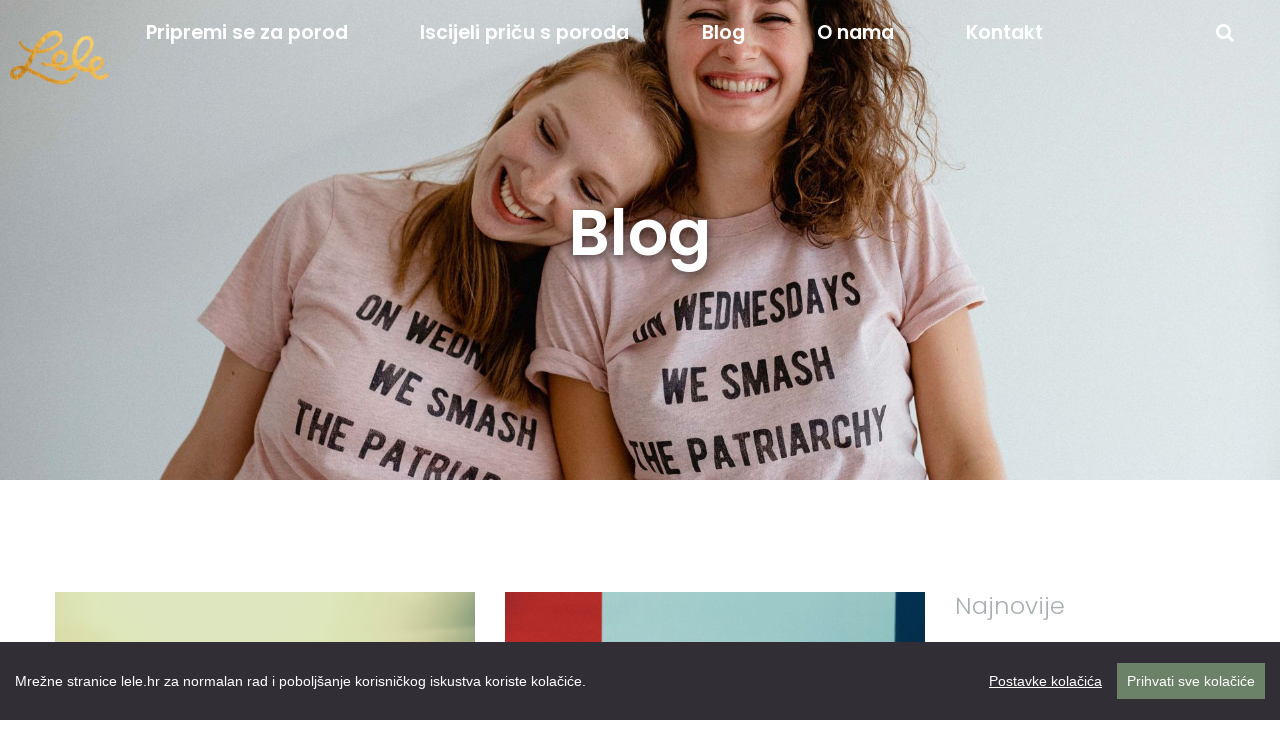

--- FILE ---
content_type: text/html; charset=utf-8
request_url: https://www.lele.hr/blog/?cat=2359&tag=dovoljno%20dobra%20majka
body_size: 10049
content:



<!DOCTYPE html>
<html>
<head>
    <script>
        var privacyPolicyUrl = '/pravila-privatnosti/';
    </script>
    <script src="/lib/cookie-consent/cookieconsent.min.js"></script>
    <script src="/lib/cookie-consent/cookieconsent-config.js"></script>

    <meta charset="utf-8" />
    <meta http-equiv="X-UA-Compatible" content="IE=edge">
    <meta name="viewport" content="width=device-width, initial-scale=1, maximum-scale=1">

    <meta name="robots" content="index, follow">

    

<!-- GENERAL META -->
<title>Lele Blog</title>
<meta name="description" content="Porod, majčinstvo i briga o sebi iz pera dvije doule." />

<!-- Schema.org markup for Google+ -->
<meta itemprop="name" content="Lele Blog">
<meta itemprop="description" content="Porod, majčinstvo i briga o sebi iz pera dvije doule.">
    <meta itemprop="image" content="https://www.lele.hr:443/media/1118/blog_03.jpg">

<!-- Twitter Card data -->
<meta name="twitter:title" content="Lele Blog">
<meta name="twitter:description" content="Porod, majčinstvo i briga o sebi iz pera dvije doule.">
    <meta name="twitter:image:src" content="https://www.lele.hr:443/media/1118/blog_03.jpg">
        <meta name="twitter:card" content="summary_large_image">

<!-- Open Graph data -->
<meta property="og:title" content="Lele Blog" />
<meta property="og:url" content="https://www.lele.hr/blog/" />
<meta property="og:description" content="Porod, majčinstvo i briga o sebi iz pera dvije doule." />

    <meta property="fb:admins" content="1297326677" />
    <meta property="fb:app_id" content="163783360997370" />
    <meta property="og:site_name" content="Lele: Sve počinje od tebe" />
    <meta property="og:image" content="https://www.lele.hr:443/media/1118/blog_03.jpg" />
    <meta property="og:type" content="website" />


    <link rel="apple-touch-icon" sizes="57x57" href="/media/2220/lele-logo-gold-letters.png?width=57&amp;height=57&amp;format=png">
    <link rel="apple-touch-icon" sizes="60x60" href="/media/2220/lele-logo-gold-letters.png?width=60&amp;height=60&amp;format=png">
    <link rel="apple-touch-icon" sizes="72x72" href="/media/2220/lele-logo-gold-letters.png?width=72&amp;height=72&amp;format=png">
    <link rel="apple-touch-icon" sizes="76x76" href="/media/2220/lele-logo-gold-letters.png?width=76&amp;height=76&amp;format=png">
    <link rel="apple-touch-icon" sizes="114x114" href="/media/2220/lele-logo-gold-letters.png?width=114&amp;height=114&amp;format=png">
    <link rel="apple-touch-icon" sizes="120x120" href="/media/2220/lele-logo-gold-letters.png?width=120&amp;height=120&amp;format=png">
    <link rel="apple-touch-icon" sizes="144x144" href="/media/2220/lele-logo-gold-letters.png?width=144&amp;height=144&amp;format=png">
    <link rel="apple-touch-icon" sizes="152x152" href="/media/2220/lele-logo-gold-letters.png?width=152&amp;height=152&amp;format=png">
    <link rel="apple-touch-icon" sizes="180x180" href="/media/2220/lele-logo-gold-letters.png?width=180&amp;height=180&amp;format=png">
    <link rel="icon" type="image/png" sizes="192x192" href="/media/2220/lele-logo-gold-letters.png?width=192&amp;height=192&amp;format=png">
    <link rel="icon" type="image/png" sizes="32x32" href="/media/2220/lele-logo-gold-letters.png?width=32&amp;height=32&amp;format=png">
    <link rel="icon" type="image/png" sizes="96x96" href="/media/2220/lele-logo-gold-letters.png?width=96&amp;height=96&amp;format=png">
    <link rel="icon" type="image/png" sizes="16x16" href="/media/2220/lele-logo-gold-letters.png?width=16&amp;height=16&amp;format=png">
    
    
    <meta name="msapplication-TileColor" content="#ffffff">
    <meta name="msapplication-TileImage" content="/media/2220/lele-logo-gold-letters.png?width=144&amp;height=144&amp;format=png">
    <meta name="theme-color" content="#ffffff">

    <link href="/less/site.less?v=8897e0d0-f107-4a78-92a3-25ada42b807c" rel="stylesheet" />

    <link href="/lib/font-awesome/css/font-awesome-4.7.0.min.css" rel="stylesheet">
    <link href="/lib/material-icons/material-icons.css" rel="stylesheet">
    <link href="/lib/slick/slick-1.8.1.min.css" rel="stylesheet">
    <link href="/lib/slick/slick-theme-1.8.1.min.css" rel="stylesheet">
    
    <!-- Google Tag Manager -->
    <script>(function(w,d,s,l,i){w[l]=w[l]||[];w[l].push({'gtm.start':
    new Date().getTime(),event:'gtm.js'});var f=d.getElementsByTagName(s)[0],
    j=d.createElement(s),dl=l!='dataLayer'?'&l='+l:'';j.async=true;j.src=
    'https://www.googletagmanager.com/gtm.js?id='+i+dl;f.parentNode.insertBefore(j,f);
    })(window,document,'script','dataLayer','GTM-N84MHGTS');</script>
    <!-- End Google Tag Manager -->

</head>
<body ng-app="leleApp" ng-controller="siteCtrl">
    <!-- Google Tag Manager (noscript) -->
    <noscript><iframe src="https://www.googletagmanager.com/ns.html?id=GTM-N84MHGTS"
    height="0" width="0" style="display:none;visibility:hidden"></iframe></noscript>
    <!-- End Google Tag Manager (noscript) -->
    
    <!-- Google tag (gtag.js) -->
<script data-consent="gtag" type="text/plain" async src="https://www.googletagmanager.com/gtag/js?id=G-Z97NWKYXLV"></script>
<script data-consent="gtag" type="text/plain">
  window.dataLayer = window.dataLayer || [];
  function gtag(){dataLayer.push(arguments);}
  gtag('js', new Date());

  gtag('config', 'G-Z97NWKYXLV');
  gtag('config', 'AW-720816843');
</script>

    <div class="wrapper">
            <div id="search-overlay" ng-class="{ 'has-results' : hasResults }" ng-controller="searchCtrl">
                <div id="search-content-wrapper">
                    <div id="search-header">
                        <button id="close-search-btn" ng-click="clearSearchResults()"><i class="material-icons">close</i></button>

                        <div id="search-input-wrapper" class="flex-container">
                            <div class="f-l-12">
                                <input id="search-box" type="text" placeholder="Traži..." ng-model="searchTerm" ng-keypress="keyPress($event, searchTerm)" />
                                <button id="search-btn-search" ng-click="toggleSearch(searchTerm)">
                                    <i class="material-icons" ng-if="!hasResults">search</i>
                                    <i class="material-icons" ng-if="hasResults">close</i>
                                </button>
                            </div>
                        </div>
                    </div>

                    <div id="search-results" class="flex-container">
                        <div class="f-l-12" ng-if="hasResults && searchResults.length == 0">
                            <h3 id="no-search-results">Nema rezultata :(</h3>
                        </div>
                        <div class="f-l-12" ng-if="hasResults && searchResults.length > 0">
                            <h4 id="has-search-results">Broj rezultata pretrage po ključnoj riječi: {{ searchResults.length }}</h4>
                        </div>
                        <div class="f-l-12" ng-repeat="result in searchResults">
                            <div class="search-result">
                                <a ng-href="{{ result.Url }}">
                                    <h3>{{ result.Name }}</h3>
                                </a>
                                <span class="breadcrumbs" ng-bind-html="result.Breadcrumbs"></span>

                                <a ng-href="{{ result.Url }}">
                                    <p ng-if="result.Excerpt">
                                        {{ result.Excerpt }}
                                    </p>
                                </a>
                            </div>
                        </div>
                    </div>
                </div>
            </div>

        <div id="main-menu">
            <div id="main-menu-content">
                <a id="logo-link" href="/">
                    <img class="logo" src="/media/2220/lele-logo-gold-letters.png" alt="logo" />
                </a>

                <button id="mobile-menu-btn">
                    <span></span>
                    <span></span>
                    <span></span>
                </button>

                <nav>
                    <ul>
                            <li><a href="/porod/" target="_self">Pripremi se za porod</a></li>
                            <li><a href="https://www.tvojapricasporoda.com/" target="_self">Iscijeli priču s poroda</a></li>
                            <li><a href="/blog/" target="_self">Blog</a></li>
                            <li><a href="/o-nama/" target="_self">O nama</a></li>
                            <li><a href="/kontakt/" target="_self">Kontakt</a></li>

                            <li><i id="search-btn" class="fa fa-search"></i></li>
                    </ul>
                </nav>
            </div>
        </div>

        <div class="content-wrapper">
            


<div class="blog">
    <header>
        <div class="header-image" style="background-image: url('/media/1862/lele-blog.jpg')">
            <div class="flex-container">
                <div class="f-x-12 text-center">
                    <h1>Blog</h1>
                </div>
            </div>
        </div>
    </header>

    <main>
        <section class="medium-content">
            <div class="flex-container">
                <div class="f-m-9 f-no-margin">
                    <div class="flex-container equal-height">
                            <div class="f-m-6">
                                <a href="/blog/majcinstvo/biti-dovoljno-dobra-majka-znaci-voljeti-se-usprkos-svojim-greskama-ili-bas-zbog-njih/">
                                    <div class="blog-post-wrapper">
                                        <img src="/media/1246/matt-hoffman-104894-unsplash.jpg" alt="blog-post" />

                                        <div class="blog-post-info">
                                            <span>22.08.2018.</span> |
                                            <span>Piše: Jasmina Brković</span> |
                                            <span class="category">Majčinstvo</span>
                                        </div>

                                        <h4>Biti dovoljno dobra majka (znači voljeti se usprkos svojim greškama. Ili baš zbog njih.)</h4>

                                        <p>Budite nježne prema sebi i bit ćete najbolje majke koje možete biti.</p>

                                        <span class="read-more">Pročitaj više</span>
                                    </div>
                                </a>
                            </div>
                            <div class="f-m-6">
                                <a href="/blog/majcinstvo/babyhandling-vjestina-za-samopouzdan-pocetak-roditeljstva/">
                                    <div class="blog-post-wrapper">
                                        <img src="/media/1320/dakota-corbin-243775-unsplash.jpg" alt="blog-post" />

                                        <div class="blog-post-info">
                                            <span>07.11.2018.</span> |
                                            <span>Piše: Maja Sabolić</span> |
                                            <span class="category">Majčinstvo</span>
                                        </div>

                                        <h4>Babyhandling, vještina za samopouzdan početak roditeljstva</h4>

                                        <p>Puno se priča o tome, ali što je to uopće i zašto je važno? Pročitajte o osnovama babyhandlinga i gdje ga možete naučiti.</p>

                                        <span class="read-more">Pročitaj više</span>
                                    </div>
                                </a>
                            </div>
                            <div class="f-m-6">
                                <a href="/blog/majcinstvo/ovi-trenuci-su-sve-i-zato-zaista-sve-drugo-moze-cekati/">
                                    <div class="blog-post-wrapper">
                                        <img src="/media/1729/lele-blog-beba-sve-ostalo-moze-cekati-nisenje.jpg" alt="blog-post" />

                                        <div class="blog-post-info">
                                            <span>12.02.2020.</span> |
                                            <span>Piše: Jasmina Brković</span> |
                                            <span class="category">Majčinstvo</span>
                                        </div>

                                        <h4>Ovi trenuci su sve. I zato zaista, sve drugo može čekati.</h4>

                                        <p><span>7 ritmičnih koraka gore, 8 ako ulazim u ostavu, 7 ritmičnih koraka natrag.</span></p>

                                        <span class="read-more">Pročitaj više</span>
                                    </div>
                                </a>
                            </div>
                            <div class="f-m-6">
                                <a href="/blog/majcinstvo/pa-hajde-ne-sizi-uzivaj/">
                                    <div class="blog-post-wrapper">
                                        <img src="/media/1819/matthew-henry-2ts5hna67k8-unsplash.jpg" alt="blog-post" />

                                        <div class="blog-post-info">
                                            <span>03.06.2020.</span> |
                                            <span>Piše: Jasmina Brković</span> |
                                            <span class="category">Majčinstvo</span>
                                        </div>

                                        <h4>Pa hajde, ne šizi, uživaj</h4>

                                        <p>Ako govoriš o drugoj strani majčinstva, izlažeš se mogućnosti da si nezahvalna. Negativna. Nesposobna.</p>

                                        <span class="read-more">Pročitaj više</span>
                                    </div>
                                </a>
                            </div>
                            <div class="f-m-6">
                                <a href="/blog/majcinstvo/zasto-je-meni-tesko-kad-ja-ne-radim-nista/">
                                    <div class="blog-post-wrapper">
                                        <img src="/media/1825/dusan-smetana-vhewhjv3hxk-unsplash.jpg" alt="blog-post" />

                                        <div class="blog-post-info">
                                            <span>01.07.2020.</span> |
                                            <span>Piše: Jasmina Brković</span> |
                                            <span class="category">Majčinstvo</span>
                                        </div>

                                        <h4>Zašto je meni teško kad ja ne radim ništa</h4>

                                        <p>Ne želim mjeriti svoju vrijednost po tome koliko se žrtvujem. </p>

                                        <span class="read-more">Pročitaj više</span>
                                    </div>
                                </a>
                            </div>

                    </div>
                </div>
                <div class="f-m-3 sidebar">
                    
                    <h3>Najnovije</h3>

                    <div class="recent-posts">
                            <a href="/blog/porod/kada-porod-dozivis-kao-opasnost/" class="recent-post">
                                <h4>Kada porod doživiš kao opasnost</h4>
                                <span class="date">
                                    12. rujna, 2022. | 
                                    porođajna trauma, trauma
                                </span>
                            </a>
                            <a href="/blog/majcinstvo/zasto-ne-mozes-izbjeci-tugu-u-majcinstvu-i-zasto-ne-bi-ni-trebala/" class="recent-post">
                                <h4>Zašto ne možeš izbjeći tugu u majčinstvu - i zašto ne bi ni trebala</h4>
                                <span class="date">
                                    14. travnja, 2022. | 
                                    postporođajna tuga, tuga u majčinstvu
                                </span>
                            </a>
                            <a href="/blog/podcast/13-cetiri-najbitnija-stupa-pripreme-za-porod-koje-moras-znati/" class="recent-post">
                                <h4>13 / Četiri najbitnija stupa pripreme za porod koje moraš znati</h4>
                                <span class="date">
                                    20. ožujka, 2022. | 
                                    priprema za porod, trudnički tečaj, porod
                                </span>
                            </a>
                    </div>

                    <h3>Kategorije</h3>

                    <div class="categories">
                        <ul>
                                <li class=" "><a href="/blog/?cat=1104&amp;tag=dovoljno dobra majka">Čitale smo</a></li>
                                <li class=" "><a href="/blog/?cat=1238&amp;tag=dovoljno dobra majka">Briga o sebi</a></li>
                                <li class=" "><a href="/blog/?cat=1275&amp;tag=dovoljno dobra majka">Porod</a></li>
                                <li class=" active   "><a href="/blog/?tag=dovoljno dobra majka">Majčinstvo</a></li>
                                <li class=" "><a href="/blog/?cat=2404&amp;tag=dovoljno dobra majka">Pričamo priče</a></li>
                                <li class=" "><a href="/blog/?cat=2578&amp;tag=dovoljno dobra majka">Biti doula</a></li>
                                <li class=" "><a href="/blog/?cat=5331&amp;tag=dovoljno dobra majka">Podcast</a></li>
                        </ul>
                    </div>

                    <h3>Tagovi</h3>

                    <div class="tags">
                            <a href="/blog/?cat=2359&amp;tag=porod" class="tag  ">porod</a>
                            <a href="/blog/?cat=2359&amp;tag=oksitocin" class="tag  ">oksitocin</a>
                            <a href="/blog/?cat=2359&amp;tag=hormon ljubavi" class="tag  ">hormon ljubavi</a>
                            <a href="/blog/?cat=2359&amp;tag=majčinstvo" class="tag  ">majčinstvo</a>
                            <a href="/blog/?cat=2359&amp;tag=trudnoća" class="tag  ">trudnoća</a>
                            <a href="/blog/?cat=2359&amp;tag=doula obuka" class="tag  ">doula obuka</a>
                            <a href="/blog/?cat=2359&amp;tag=neometani porod" class="tag  ">neometani porod</a>
                            <a href="/blog/?cat=2359&amp;tag=zlatni sat" class="tag  ">zlatni sat</a>
                            <a href="/blog/?cat=2359&amp;tag=porođaj" class="tag  ">porođaj</a>
                            <a href="/blog/?cat=2359&amp;tag=cerviks" class="tag  ">cerviks</a>
                            <a href="/blog/?cat=2359&amp;tag=evidence based birth" class="tag  ">evidence based birth</a>
                            <a href="/blog/?cat=2359&amp;tag=vaginalni pregled" class="tag  ">vaginalni pregled</a>
                            <a href="/blog/?cat=2359&amp;tag=priprema za porod" class="tag  ">priprema za porod</a>
                            <a href="/blog/?cat=2359&amp;tag=brijanje prije poroda" class="tag  ">brijanje prije poroda</a>
                            <a href="/blog/?cat=2359&amp;tag=čišćenje prije poroda" class="tag  ">čišćenje prije poroda</a>
                            <a href="/blog/?cat=2359&amp;tag=klistir" class="tag  ">klistir</a>
                            <a href="/blog/?cat=2359&amp;tag=klistir prije poroda" class="tag  ">klistir prije poroda</a>
                            <a href="/blog/?cat=2359&amp;tag=porođajna bol" class="tag  ">porođajna bol</a>
                            <a href="/blog/?cat=2359&amp;tag=belly painting" class="tag  ">belly painting</a>
                            <a href="/blog/?cat=2359&amp;tag=oslikavanje trbuha" class="tag  ">oslikavanje trbuha</a>
                            <a href="/blog/?cat=2359&amp;tag=intervencije" class="tag  ">intervencije</a>
                            <a href="/blog/?cat=2359&amp;tag=ctg" class="tag  ">ctg</a>
                            <a href="/blog/?cat=2359&amp;tag=faze poroda" class="tag  ">faze poroda</a>
                            <a href="/blog/?cat=2359&amp;tag=majčinska krivnja" class="tag  ">majčinska krivnja</a>
                            <a href="/blog/?cat=2359&amp;tag=doula" class="tag  ">doula</a>
                            <a href="/blog/?cat=2359&amp;tag=priča s poroda" class="tag  ">priča s poroda</a>
                            <a href="/blog/?cat=2359&amp;tag=tens" class="tag  ">TENS</a>
                            <a href="/blog/?cat=2359&amp;tag=nakon poroda" class="tag  ">nakon poroda</a>
                            <a href="/blog/?cat=2359&amp;tag=babinje" class="tag  ">babinje</a>
                            <a href="/blog/?cat=2359&amp;tag=četvrto tromjesečje" class="tag  ">četvrto tromjesečje</a>
                            <a href="/blog/?cat=2359&amp;tag=oporavak nakon poroda" class="tag  ">oporavak nakon poroda</a>
                            <a href="/blog/?cat=2359&amp;tag=postpartum" class="tag  ">postpartum</a>
                            <a href="/blog/?cat=2359&amp;tag=tijelo nakon poroda" class="tag  ">tijelo nakon poroda</a>
                            <a href="/blog/?cat=2359&amp;tag=rani znakovi poroda" class="tag  ">rani znakovi poroda</a>
                            <a href="/blog/?cat=2359&amp;tag=trudovi" class="tag  ">trudovi</a>
                            <a href="/blog/?cat=2359&amp;tag=tata na porodu" class="tag  ">tata na porodu</a>
                            <a href="/blog/?cat=2359&amp;tag=carski rez" class="tag  ">carski rez</a>
                            <a href="/blog/?cat=2359&amp;tag=postporođajna depresija" class="tag  ">postporođajna depresija</a>
                            <a href="/blog/?cat=2359&amp;tag=psihička priprema za porod" class="tag  ">psihička priprema za porod</a>
                            <a href="/blog/?cat=2359" class="tag  active  ">dovoljno dobra majka</a>
                            <a href="/blog/?cat=2359&amp;tag=povezujuće roditeljstvo" class="tag  ">povezujuće roditeljstvo</a>
                            <a href="/blog/?cat=2359&amp;tag=julia jones" class="tag  ">julia jones</a>
                            <a href="/blog/?cat=2359&amp;tag=newborn mothers collective" class="tag  ">newborn mothers collective</a>
                            <a href="/blog/?cat=2359&amp;tag=poklon za trudnice" class="tag  ">poklon za trudnice</a>
                            <a href="/blog/?cat=2359&amp;tag=pravi trudovi" class="tag  ">pravi trudovi</a>
                            <a href="/blog/?cat=2359&amp;tag=epiziotomija" class="tag  ">epiziotomija</a>
                            <a href="/blog/?cat=2359&amp;tag=mužev šav" class="tag  ">mužev šav</a>
                            <a href="/blog/?cat=2359&amp;tag=seks nakon poroda" class="tag  ">seks nakon poroda</a>
                            <a href="/blog/?cat=2359&amp;tag=šav viška" class="tag  ">šav viška</a>
                            <a href="/blog/?cat=2359&amp;tag=radionice za trudnice" class="tag  ">radionice za trudnice</a>
                            <a href="/blog/?cat=2359&amp;tag=tečaj za trudnice" class="tag  ">tečaj za trudnice</a>
                            <a href="/blog/?cat=2359&amp;tag=trudnički tečaj" class="tag  ">trudnički tečaj</a>
                            <a href="/blog/?cat=2359&amp;tag=hormoni u porodu" class="tag  ">hormoni u porodu</a>
                            <a href="/blog/?cat=2359&amp;tag=kada ići u rodilište" class="tag  ">kada ići u rodilište</a>
                            <a href="/blog/?cat=2359&amp;tag=rodilište" class="tag  ">rodilište</a>
                            <a href="/blog/?cat=2359&amp;tag=porođajno nasilje" class="tag  ">porođajno nasilje</a>
                            <a href="/blog/?cat=2359&amp;tag=prekinimosutnju" class="tag  ">prekinimosutnju</a>
                            <a href="/blog/?cat=2359&amp;tag=strah" class="tag  ">strah</a>
                            <a href="/blog/?cat=2359&amp;tag=briga o sebi" class="tag  ">briga o sebi</a>
                            <a href="/blog/?cat=2359&amp;tag=spinning babies" class="tag  ">spinning babies</a>
                            <a href="/blog/?cat=2359&amp;tag=zadak" class="tag  ">zadak</a>
                            <a href="/blog/?cat=2359&amp;tag=babyhandling" class="tag  ">babyhandling</a>
                            <a href="/blog/?cat=2359&amp;tag=diastasis recti" class="tag  ">diastasis recti</a>
                            <a href="/blog/?cat=2359&amp;tag=dijastaza" class="tag  ">dijastaza</a>
                            <a href="/blog/?cat=2359&amp;tag=trbuh nakon poroda" class="tag  ">trbuh nakon poroda</a>
                            <a href="/blog/?cat=2359&amp;tag=obred prijelaza" class="tag  ">obred prijelaza</a>
                            <a href="/blog/?cat=2359&amp;tag=rachelle garcia seliga" class="tag  ">rachelle garcia seliga</a>
                            <a href="/blog/?cat=2359&amp;tag=steznik nakon poroda" class="tag  ">steznik nakon poroda</a>
                            <a href="/blog/?cat=2359&amp;tag=doula cijena" class="tag  ">doula cijena</a>
                            <a href="/blog/?cat=2359&amp;tag=doula na porodu cijena" class="tag  ">doula na porodu cijena</a>
                            <a href="/blog/?cat=2359&amp;tag=koliko košta doula" class="tag  ">koliko košta doula</a>
                            <a href="/blog/?cat=2359&amp;tag=datum poroda" class="tag  ">datum poroda</a>
                            <a href="/blog/?cat=2359&amp;tag=termin poroda" class="tag  ">termin poroda</a>
                            <a href="/blog/?cat=2359&amp;tag=termin porođaja" class="tag  ">termin porođaja</a>
                            <a href="/blog/?cat=2359&amp;tag=plan poroda" class="tag  ">plan poroda</a>
                            <a href="/blog/?cat=2359&amp;tag=plan porođaja" class="tag  ">plan porođaja</a>
                            <a href="/blog/?cat=2359&amp;tag=prirodan porod" class="tag  ">prirodan porod</a>
                            <a href="/blog/?cat=2359&amp;tag=doula na porodu" class="tag  ">doula na porodu</a>
                            <a href="/blog/?cat=2359&amp;tag=hipnoza za porod" class="tag  ">hipnoza za porod</a>
                            <a href="/blog/?cat=2359&amp;tag=hypnobirthing" class="tag  ">hypnobirthing</a>
                            <a href="/blog/?cat=2359&amp;tag=amniotomija" class="tag  ">amniotomija</a>
                            <a href="/blog/?cat=2359&amp;tag=bušenje vodenjaka" class="tag  ">bušenje vodenjaka</a>
                            <a href="/blog/?cat=2359&amp;tag=kaskada intervencija" class="tag  ">kaskada intervencija</a>
                            <a href="/blog/?cat=2359&amp;tag=biti doula" class="tag  ">biti doula</a>
                            <a href="/blog/?cat=2359&amp;tag=kako postati doula" class="tag  ">kako postati doula</a>
                            <a href="/blog/?cat=2359&amp;tag=wc" class="tag  ">WC</a>
                            <a href="/blog/?cat=2359&amp;tag=trauma" class="tag  ">trauma</a>
                            <a href="/blog/?cat=2359&amp;tag=vaginalni porod nakon carskog reza" class="tag  ">vaginalni porod nakon carskog reza</a>
                            <a href="/blog/?cat=2359&amp;tag=vbac" class="tag  ">VBAC</a>
                            <a href="/blog/?cat=2359&amp;tag=fiziološki porod" class="tag  ">fiziološki porod</a>
                            <a href="/blog/?cat=2359&amp;tag=indukcija" class="tag  ">indukcija</a>
                            <a href="/blog/?cat=2359&amp;tag=velika beba" class="tag  ">velika beba</a>
                            <a href="/blog/?cat=2359&amp;tag=moj porod" class="tag  ">moj porod</a>
                            <a href="/blog/?cat=2359&amp;tag=porod iskustva" class="tag  ">porod iskustva</a>
                            <a href="/blog/?cat=2359&amp;tag=aromaterapija u trudnoći" class="tag  ">aromaterapija u trudnoći</a>
                            <a href="/blog/?cat=2359&amp;tag=nošenje beba (babywearing)" class="tag  ">nošenje beba (babywearing)</a>
                            <a href="/blog/?cat=2359&amp;tag=klizma prije poroda" class="tag  ">klizma prije poroda</a>
                            <a href="/blog/?cat=2359&amp;tag=proljev prije poroda" class="tag  ">proljev prije poroda</a>
                            <a href="/blog/?cat=2359&amp;tag=dojenje" class="tag  ">dojenje</a>
                            <a href="/blog/?cat=2359&amp;tag=dojenje bebe" class="tag  ">dojenje bebe</a>
                            <a href="/blog/?cat=2359&amp;tag=bolovi u trbuhu" class="tag  ">bolovi u trbuhu</a>
                            <a href="/blog/?cat=2359&amp;tag=kako prepoznati trudove" class="tag  ">kako prepoznati trudove</a>
                            <a href="/blog/?cat=2359&amp;tag=znakovi otvaranja pred porod" class="tag  ">znakovi otvaranja pred porod</a>
                            <a href="/blog/?cat=2359&amp;tag=sluzni čep" class="tag  ">sluzni čep</a>
                            <a href="/blog/?cat=2359&amp;tag=kontrakcije nakon poroda" class="tag  ">kontrakcije nakon poroda</a>
                            <a href="/blog/?cat=2359&amp;tag=kretanje nakon poroda" class="tag  ">kretanje nakon poroda</a>
                            <a href="/blog/?cat=2359&amp;tag=krvarenje nakon poroda" class="tag  ">krvarenje nakon poroda</a>
                            <a href="/blog/?cat=2359&amp;tag=preporod 2019" class="tag  ">preporod 2019</a>
                            <a href="/blog/?cat=2359&amp;tag=mama nurture" class="tag  ">mama nurture</a>
                            <a href="/blog/?cat=2359&amp;tag=izvanbolnički porod" class="tag  ">izvanbolnički porod</a>
                            <a href="/blog/?cat=2359&amp;tag=porod u vodi" class="tag  ">porod u vodi</a>
                            <a href="/blog/?cat=2359&amp;tag=knjige o porodu" class="tag  ">knjige o porodu</a>
                            <a href="/blog/?cat=2359&amp;tag=postavljanje granica" class="tag  ">postavljanje granica</a>
                            <a href="/blog/?cat=2359&amp;tag=ciklus" class="tag  ">ciklus</a>
                            <a href="/blog/?cat=2359&amp;tag=menstruacija" class="tag  ">menstruacija</a>
                            <a href="/blog/?cat=2359&amp;tag=autonomija u porodu" class="tag  ">autonomija u porodu</a>
                            <a href="/blog/?cat=2359&amp;tag=porođajna trauma" class="tag  ">porođajna trauma</a>
                            <a href="/blog/?cat=2359&amp;tag=ljudska prava u porodu" class="tag  ">ljudska prava u porodu</a>
                            <a href="/blog/?cat=2359&amp;tag=doula značenje" class="tag  ">doula značenje</a>
                            <a href="/blog/?cat=2359&amp;tag=porođajna doula" class="tag  ">porođajna doula</a>
                            <a href="/blog/?cat=2359&amp;tag=tko je doula" class="tag  ">tko je doula</a>
                            <a href="/blog/?cat=2359&amp;tag=otvaranje pred porod" class="tag  ">otvaranje pred porod</a>
                            <a href="/blog/?cat=2359&amp;tag=porod na leđima" class="tag  ">porod na leđima</a>
                            <a href="/blog/?cat=2359&amp;tag=najbolji položaj za porod" class="tag  ">najbolji položaj za porod</a>
                            <a href="/blog/?cat=2359&amp;tag=biti žena" class="tag  ">biti žena</a>
                            <a href="/blog/?cat=2359&amp;tag=intervencije u porodu" class="tag  ">intervencije u porodu</a>
                            <a href="/blog/?cat=2359&amp;tag=rađaonica" class="tag  ">rađaonica</a>
                            <a href="/blog/?cat=2359&amp;tag=b doula 2019" class="tag  ">b doula 2019</a>
                            <a href="/blog/?cat=2359&amp;tag=bol u porodu" class="tag  ">bol u porodu</a>
                            <a href="/blog/?cat=2359&amp;tag=koliko porod boli" class="tag  ">koliko porod boli</a>
                            <a href="/blog/?cat=2359&amp;tag=lakši porod" class="tag  ">lakši porod</a>
                            <a href="/blog/?cat=2359&amp;tag=porod kako disati" class="tag  ">porod kako disati</a>
                            <a href="/blog/?cat=2359&amp;tag=porod je započeo" class="tag  ">porod je započeo</a>
                            <a href="/blog/?cat=2359&amp;tag=trudovi kada u bolnicu" class="tag  ">trudovi kada u bolnicu</a>
                            <a href="/blog/?cat=2359&amp;tag=trudovi krenu pa stanu" class="tag  ">trudovi krenu pa stanu</a>
                            <a href="/blog/?cat=2359&amp;tag=drip" class="tag  ">drip</a>
                            <a href="/blog/?cat=2359&amp;tag=gel u porodu" class="tag  ">gel u porodu</a>
                            <a href="/blog/?cat=2359&amp;tag=bolovi u leđima u trudnoći" class="tag  ">bolovi u leđima u trudnoći</a>
                            <a href="/blog/?cat=2359&amp;tag=masaža u trudnoći" class="tag  ">masaža u trudnoći</a>
                            <a href="/blog/?cat=2359&amp;tag=shiatsu" class="tag  ">shiatsu</a>
                            <a href="/blog/?cat=2359&amp;tag=tražiti pomoć" class="tag  ">tražiti pomoć</a>
                            <a href="/blog/?cat=2359&amp;tag=infuzija u porodu" class="tag  ">infuzija u porodu</a>
                            <a href="/blog/?cat=2359&amp;tag=porođajna težina" class="tag  ">porođajna težina</a>
                            <a href="/blog/?cat=2359&amp;tag=preuzimanje odgovornosti" class="tag  ">preuzimanje odgovornosti</a>
                            <a href="/blog/?cat=2359&amp;tag=što doula radi" class="tag  ">što doula radi</a>
                            <a href="/blog/?cat=2359&amp;tag=zadaća doule" class="tag  ">zadaća doule</a>
                            <a href="/blog/?cat=2359&amp;tag=početak poroda" class="tag  ">početak poroda</a>
                            <a href="/blog/?cat=2359&amp;tag=moždani valovi u porodu" class="tag  ">moždani valovi u porodu</a>
                            <a href="/blog/?cat=2359&amp;tag=baby blues" class="tag  ">baby blues</a>
                            <a href="/blog/?cat=2359&amp;tag=postporođajna anksioznost" class="tag  ">postporođajna anksioznost</a>
                            <a href="/blog/?cat=2359&amp;tag=masaža ožiljka" class="tag  ">masaža ožiljka</a>
                            <a href="/blog/?cat=2359&amp;tag=njega međice" class="tag  ">njega međice</a>
                            <a href="/blog/?cat=2359&amp;tag=vježbe nakon poroda" class="tag  ">vježbe nakon poroda</a>
                            <a href="/blog/?cat=2359&amp;tag=vježbe za trbuh nakon poroda" class="tag  ">vježbe za trbuh nakon poroda</a>
                            <a href="/blog/?cat=2359&amp;tag=inkontinencija nakon poroda" class="tag  ">inkontinencija nakon poroda</a>
                            <a href="/blog/?cat=2359&amp;tag=prolaps" class="tag  ">prolaps</a>
                            <a href="/blog/?cat=2359&amp;tag=koronavirus" class="tag  ">koronavirus</a>
                            <a href="/blog/?cat=2359&amp;tag=covid-19" class="tag  ">covid-19</a>
                            <a href="/blog/?cat=2359&amp;tag=jacina boli pri porodu" class="tag  ">jacina boli pri porodu</a>
                            <a href="/blog/?cat=2359&amp;tag=plodna voda" class="tag  ">plodna voda</a>
                            <a href="/blog/?cat=2359&amp;tag=pucanje vodenjaka" class="tag  ">pucanje vodenjaka</a>
                            <a href="/blog/?cat=2359&amp;tag=vodenjak" class="tag  ">vodenjak</a>
                            <a href="/blog/?cat=2359&amp;tag=posteljica" class="tag  ">posteljica</a>
                            <a href="/blog/?cat=2359&amp;tag=baby brain" class="tag  ">baby brain</a>
                            <a href="/blog/?cat=2359&amp;tag=neuroplastičnost" class="tag  ">neuroplastičnost</a>
                            <a href="/blog/?cat=2359&amp;tag=fotografije poroda u vodi" class="tag  ">fotografije poroda u vodi</a>
                            <a href="/blog/?cat=2359&amp;tag=porod u vodi u hrvatskoj" class="tag  ">porod u vodi u hrvatskoj</a>
                            <a href="/blog/?cat=2359&amp;tag=porod u vodi zagreb" class="tag  ">porod u vodi zagreb</a>
                            <a href="/blog/?cat=2359&amp;tag=slike poroda" class="tag  ">slike poroda</a>
                            <a href="/blog/?cat=2359&amp;tag=porod video" class="tag  ">porod video</a>
                            <a href="/blog/?cat=2359&amp;tag=porod youtube" class="tag  ">porod youtube</a>
                            <a href="/blog/?cat=2359&amp;tag=žene na porodu slike" class="tag  ">žene na porodu slike</a>
                            <a href="/blog/?cat=2359&amp;tag=endometrioza" class="tag  ">endometrioza</a>
                            <a href="/blog/?cat=2359&amp;tag=izgon" class="tag  ">izgon</a>
                            <a href="/blog/?cat=2359&amp;tag=tranzicija" class="tag  ">tranzicija</a>
                            <a href="/blog/?cat=2359&amp;tag=intimnost" class="tag  ">intimnost</a>
                            <a href="/blog/?cat=2359&amp;tag=užitak" class="tag  ">užitak</a>
                            <a href="/blog/?cat=2359&amp;tag=ženska seksualnost" class="tag  ">ženska seksualnost</a>
                            <a href="/blog/?cat=2359&amp;tag=tiskanje na porodu" class="tag  ">tiskanje na porodu</a>
                            <a href="/blog/?cat=2359&amp;tag=birth story medicine" class="tag  ">birth story medicine</a>
                            <a href="/blog/?cat=2359&amp;tag=pratnja na porodu" class="tag  ">pratnja na porodu</a>
                            <a href="/blog/?cat=2359&amp;tag=beba na zadak" class="tag  ">beba na zadak</a>
                            <a href="/blog/?cat=2359&amp;tag=porod zadak" class="tag  ">porod zadak</a>
                            <a href="/blog/?cat=2359&amp;tag=zadak vježba" class="tag  ">zadak vježba</a>
                            <a href="/blog/?cat=2359&amp;tag=povratak na staro" class="tag  ">povratak na staro</a>
                            <a href="/blog/?cat=2359&amp;tag=primalja" class="tag  ">primalja</a>
                            <a href="/blog/?cat=2359&amp;tag=podcast" class="tag  ">podcast</a>
                            <a href="/blog/?cat=2359&amp;tag=postporođajna tuga" class="tag  ">postporođajna tuga</a>
                            <a href="/blog/?cat=2359&amp;tag=tuga u majčinstvu" class="tag  ">tuga u majčinstvu</a>
                            <a href="/blog/?cat=2359&amp;tag=epiduralna" class="tag  ">epiduralna</a>
                            <a href="/blog/?cat=2359&amp;tag=rodilišta" class="tag  ">rodilišta</a>
                    </div>
                </div>
            </div>
        </section>
    </main>
</div>
        </div>

        

<form autocomplete="off" class="contact-form form floating" name="contactForm" ng-controller="contactCtrl" ng-submit="submit()" novalidate>
    <button id="close-contact-btn" type="button" ng-click="close()"><i class="material-icons">close</i></button>

    <section class="medium-content">
        <div class="flex-container">
            <div class="f-m-12">
                <h3>Javi nam se</h3>
            </div>
        </div>

        <input id="service-input" type="hidden" name="service" />

        <div class="flex-container">
            <div class="f-m-4">
                <select name="title" ng-model="title">
                    <option>Drage Lele</option>
                    <option>Draga Jasmino</option>
                    <option>Draga Jelo</option>
                </select>
            </div>
        </div>

        <div class="flex-container">
            <div class="f-m-12">
                <textarea name="message" placeholder="Tvoja poruka" ng-model="message" role="presentation" autocomplete="off" required></textarea>
            </div>

            <div class="f-m-4">
                <input type="text" name="name" placeholder="Ime" ng-model="name" role="presentation" autocomplete="off" required />
            </div>
            <div class="f-m-4">
                <input type="email" name="email" placeholder="E-mail" ng-model="email" role="presentation" autocomplete="off" required />
            </div>

            <div class="f-m-4">
                <input type="text" name="mobile" ng-model="mobile" placeholder="Broj mobitela" role="presentation" autocomplete="off" />
            </div>
        </div>

        <div class="flex-container">
            <div class="f-x-12">
                <input type="checkbox" name="consent" ng-model="consent" role="presentation" required />
                <span>
                    Dajem pristanak da se moji osobni podaci prikupljeni putem ovog obrasca obrađuju prema uvjetima definiranim u lele.hr <a class="link" href="/pravila-privatnosti/" target="_blank">Pravilima privatnosti</a>.
                </span>
            </div>
        </div>

        <div class="flex-container">
            <div class="f-m-12 text-center">
                <input type="submit" class="btn submit" value="Pošalji" ng-if="!busy" ng-disabled="busy" />
                <i class="fa fa-spinner fa-spin" ng-if="busy"></i>

                <div class="success-summary" ng-if="sent">Tvoja poruka je poslana. Javit ćemo ti se uskoro!</div>
                <div class="error-summary" ng-if="hasError">Dogodila se pogreška :( Probaj ponovo ili nam piši na <a href="mailto:doula@lele.hr">doula@lele.hr</a></div>
            </div>
        </div>
    </section>
</form>
        

        <footer>
            <div class="footer-content-wrapper">
                <div class="flex-container">
                    <div class="f-s-4 footer-item">
                        <h4>Lele.hr</h4>
                        
                        <nav>
                            <ul class="footer-menu">
                                    <li><a href="/cesto-postavljana-pitanja/" target="_self">Često postavljana pitanja</a></li>
                                    <li><a href="/uvjeti-koristenja/" target="_self">Uvjeti korištenja</a></li>
                                    <li><a href="/pravila-privatnosti/" target="_self">Pravila privatnosti</a></li>
                                    <li><a href="/impresum/" target="_self">Impresum</a></li>
                            </ul>
                        </nav>
                    </div>

                    <div class="f-s-4 footer-item">
                        <h4>Piši nam</h4>

                        <ul class="footer-menu">
                                    <li>Zagreb, Hrvatska</li>
                                    <li><a href="mailto:jela@lele.hr" target="_self">jela@lele.hr</a></li>
                                    <li><a href="/pravila-privatnosti/" target="_blank">Ovaj sadržaj je edukativan i ne-medicinski. Nismo primalje niti zdravstveni radnici i sadržaj ne predstavlja medicinski savjet. Za medicinska pitanja obratite se svom liječniku/primalji; u hitnim slučajevima nazovite 112.</a></li>
                        </ul>
                    </div>


                    <div class="f-s-4 footer-item">
                        <h4>Newsletter</h4>

                        <div class="relative">
                            <form name="newsletterForm" ng-controller="subscribeToNewsletterCtrl" ng-submit="subscribe()" novalidate>
                                <div class="relative">
                                    <input type="email" placeholder="Tvoj e-mail" ng-model="email" required />
                                    <button type="submit" id="subscribe-button" title="Subscribe now" ng-if="!busy && !subscribed"><i class="fa fa-paper-plane-o"></i></button>
                                </div>

                                <div class="consent">
                                    <input type="checkbox" name="consent" ng-model="consent" role="presentation" required />
                                    <span>
                                        Dajem pristanak da se moji osobni podaci prikupljeni putem ovog obrasca obrađuju prema uvjetima definiranim u lele.hr <a class="link" href="/pravila-privatnosti/" target="_blank">Pravilima privatnosti</a>.
                                    </span>
                                </div>

                                <div class="success-summary" ng-if="subscribed">Hvala, zabilježile smo tvoju prijavu.</div>
                                <div class="error-summary" ng-if="hasError">Dogodila se pogreška :( Probaj ponovo ili nam piši na <a href="mailto:jela@lele.hr">jela@lele.hr</a></div>
                            </form>
                        </div>
                    </div>

                    <div class="f-x-12">
                        <div class="divider"></div>
                    </div>
                </div>

                <div class="flex-container">
                    <div class="f-x-2">
                        <a href="/">
                            <img class="logo" src="/media/2220/lele-logo-gold-letters.png" />
                        </a>
                    </div>
                    <div class="f-x-10 text-right">
                        <div class="social-links">
                                <a href="https://www.facebook.com/leledoula/" target="_blank">
                                    <span>
                                        <i class="fa fa-facebook-f"></i>
                                        <i class="fa fa-facebook-f"></i>
                                    </span>
                                </a>
                                                            <a href="https://www.instagram.com/jela.ravnjak/" target="_blank">
                                    <span>
                                        <i class="fa fa-instagram"></i>
                                        <i class="fa fa-instagram"></i>
                                    </span>
                                </a>
                                                            <a href="https://www.youtube.com/@leleducation542" target="_blank">
                                    <span>
                                        <i class="fa fa-youtube"></i>
                                        <i class="fa fa-youtube"></i>
                                    </span>
                                </a>
                                                    </div>
                    </div>
                </div>
            </div>
        </footer>
    </div>

    <button class="cookie-settings-button ccb__edit"><img src="/img/cookie-icon.svg" /> <span class="hidden-xs">Postavke kolačića</span></button>

    <script type="text/javascript" src="/lib/jquery-3.2.1.min.js"></script>
    <script type="text/javascript" src="/lib/slick/slick-1.8.1.min.js"></script>
    <script type="text/javascript" src="/js/site.js"></script>

    <script src="/lib/angular-1.5.6.min.js"></script>
    <script src="/lib/angular-sanitize-1.5.6.min.js"></script>

    

    <script type="text/javascript" src="/js/site-data.js?v=bd1d8624-3f19-4ec1-92bb-29fe45ccdfc3"></script>

    



</body>
</html>

--- FILE ---
content_type: text/html; charset=UTF-8
request_url: https://lele.systeme.io/public/34858385cc3f26998db75b8bf698c45ab24371ac/show?source=https://www.lele.hr/blog/?cat=2359&tag=dovoljno%20dobra%20majka
body_size: 18576
content:
<!DOCTYPE html><!-- Created with https://systeme.io --><html lang="en-US"><head><link rel="icon" type="image/x-icon" href="https://d2543nuuc0wvdg.cloudfront.net/favicon.ico"><meta charSet="utf-8"/><title data-react-helmet="true"></title><meta data-react-helmet="true" name="viewport" content="width=device-width, initial-scale=1"/><meta data-react-helmet="true" name="robots" content="noindex"/><style data-styled="" data-styled-version="6.1.13">.iNJMqm{display:flex;flex-direction:row;align-items:center;justify-content:center;}/*!sc*/
data-styled.g70[id="sc-dOEwtB"]{content:"iNJMqm,"}/*!sc*/
.cGRyOd{width:auto;align-self:center;opacity:1;cursor:pointer;border:none;background:rgb(219, 180, 62);padding-top:9px;padding-right:45px;padding-bottom:9px;padding-left:45px;font-size:19px;color:rgba(255, 255, 255, 1);font-family:Poppins;font-weight:500;font-style:normal;border-top-left-radius:15px;border-top-right-radius:15px;border-bottom-left-radius:15px;border-bottom-right-radius:15px;border-style:solid;border-width:3px;border-top-width:0;border-left-width:0;border-right-width:0;border-color:rgba(1, 77, 130, 0);box-shadow:0px 1px 5px 0px rgba(0, 0, 0, 0.2);line-height:25px;transition-duration:0.3s;transition-property:color,transform,background;}/*!sc*/
@media only screen and (max-width: 800px){.cGRyOd{width:100%;align-self:center;opacity:1;padding-top:10px;padding-right:10px;padding-bottom:10px;padding-left:10px;font-size:20px;font-family:Poppins;font-weight:500;font-style:normal;box-shadow:none;line-height:26px;transition-duration:0.3s;transition-property:color,transform,background;}}/*!sc*/
data-styled.g72[id="sc-gqYRWL"]{content:"cGRyOd,"}/*!sc*/
.iOnXwg{font-size:14px;color:rgba(255,255,255,0.8);}/*!sc*/
@media only screen and (max-width: 800px){.iOnXwg{font-size:14px;}}/*!sc*/
data-styled.g73[id="sc-cwJYja"]{content:"iOnXwg,"}/*!sc*/
.cKXhSq{display:flex;align-items:baseline;flex-basis:100%;font-size:14px;}/*!sc*/
@media only screen and (max-width: 800px){.cKXhSq{font-size:12px;}}/*!sc*/
data-styled.g75[id="sc-gvlNCs"]{content:"cKXhSq,"}/*!sc*/
.iaunCZ{text-align:left;}/*!sc*/
data-styled.g76[id="sc-bCztur"]{content:"iaunCZ,"}/*!sc*/
.dgKdWQ{word-break:break-word;transition:box-shadow 0.1s ease-in-out;flex-basis:inherit;font-size:18px;color:rgba(0, 0, 0, 1);font-family:Poppins;font-weight:400;font-style:normal;text-align:center;line-height:23px;padding-top:20px;padding-right:24px;padding-bottom:0px;padding-left:24px;}/*!sc*/
.dgKdWQ a{color:rgba(20, 158, 252, 1);}/*!sc*/
.dgKdWQ a>span{color:rgba(20, 158, 252, 1);}/*!sc*/
.dgKdWQ a:hover{box-shadow:inset 0 -1px 0;}/*!sc*/
.dgKdWQ a>span:hover{box-shadow:inset 0 -1px 0;}/*!sc*/
.dgKdWQ strong{font-weight:bold;}/*!sc*/
@media only screen and (max-width: 800px){.dgKdWQ{padding-top:20px;padding-right:0px;padding-bottom:0px;padding-left:0px;font-size:16px;font-weight:400;font-style:normal;text-align:center;line-height:21px;}}/*!sc*/
.dgKdWQ p:empty::after{content:' ';white-space:pre;}/*!sc*/
.LxDYz{word-break:break-word;transition:box-shadow 0.1s ease-in-out;flex-basis:inherit;font-size:53px;color:rgba(0, 0, 0, 1);font-family:Poppins;font-weight:400;font-style:normal;text-align:center;line-height:64px;padding-top:0px;padding-right:0px;padding-bottom:0px;padding-left:0px;}/*!sc*/
.LxDYz a{color:rgba(20, 158, 252, 1);}/*!sc*/
.LxDYz a>span{color:rgba(20, 158, 252, 1);}/*!sc*/
.LxDYz a:hover{box-shadow:inset 0 -1px 0;}/*!sc*/
.LxDYz a>span:hover{box-shadow:inset 0 -1px 0;}/*!sc*/
.LxDYz strong{font-weight:bold;}/*!sc*/
@media only screen and (max-width: 800px){.LxDYz{padding-top:0px;padding-right:0px;padding-bottom:0px;padding-left:0px;font-size:34px;font-weight:400;font-style:normal;text-align:center;line-height:37px;}}/*!sc*/
.LxDYz p:empty::after{content:' ';white-space:pre;}/*!sc*/
.gKUtZF{word-break:break-word;transition:box-shadow 0.1s ease-in-out;flex-basis:inherit;font-size:16px;color:rgba(0, 0, 0, 1);font-family:Poppins;font-weight:400;font-style:normal;text-align:center;line-height:21px;padding-top:0px;padding-right:0px;padding-bottom:0px;padding-left:0px;}/*!sc*/
.gKUtZF a{color:rgba(20, 158, 252, 1);}/*!sc*/
.gKUtZF a>span{color:rgba(20, 158, 252, 1);}/*!sc*/
.gKUtZF a:hover{box-shadow:inset 0 -1px 0;}/*!sc*/
.gKUtZF a>span:hover{box-shadow:inset 0 -1px 0;}/*!sc*/
.gKUtZF strong{font-weight:bold;}/*!sc*/
@media only screen and (max-width: 800px){.gKUtZF{padding-top:10px;padding-right:0px;padding-bottom:0px;padding-left:0px;font-size:18px;font-weight:400;font-style:normal;text-align:center;line-height:23px;}}/*!sc*/
.gKUtZF p:empty::after{content:' ';white-space:pre;}/*!sc*/
.bCJrLc{word-break:break-word;transition:box-shadow 0.1s ease-in-out;flex-basis:inherit;font-size:14px;color:rgba(0, 0, 0, 1);font-family:Poppins;font-weight:400;font-style:normal;text-align:center;line-height:18px;padding-top:0px;padding-right:0px;padding-bottom:0px;padding-left:0px;}/*!sc*/
.bCJrLc a{color:rgba(20, 158, 252, 1);}/*!sc*/
.bCJrLc a>span{color:rgba(20, 158, 252, 1);}/*!sc*/
.bCJrLc a:hover{box-shadow:inset 0 -1px 0;}/*!sc*/
.bCJrLc a>span:hover{box-shadow:inset 0 -1px 0;}/*!sc*/
.bCJrLc strong{font-weight:bold;}/*!sc*/
@media only screen and (max-width: 800px){.bCJrLc{padding-top:0px;padding-right:0px;padding-bottom:0px;padding-left:0px;font-size:14px;font-weight:400;font-style:normal;text-align:center;line-height:18px;}}/*!sc*/
.bCJrLc p:empty::after{content:' ';white-space:pre;}/*!sc*/
.kCkPJc{word-break:break-word;transition:box-shadow 0.1s ease-in-out;flex-basis:inherit;font-size:18px;color:rgba(0, 0, 0, 1);font-family:Poppins;font-weight:400;font-style:normal;text-align:center;line-height:23px;padding-top:0px;padding-right:0px;padding-bottom:0px;padding-left:0px;}/*!sc*/
.kCkPJc a{color:rgba(20, 158, 252, 1);}/*!sc*/
.kCkPJc a>span{color:rgba(20, 158, 252, 1);}/*!sc*/
.kCkPJc a:hover{box-shadow:inset 0 -1px 0;}/*!sc*/
.kCkPJc a>span:hover{box-shadow:inset 0 -1px 0;}/*!sc*/
.kCkPJc strong{font-weight:bold;}/*!sc*/
@media only screen and (max-width: 800px){.kCkPJc{padding-top:10px;padding-right:10px;padding-bottom:5px;padding-left:10px;font-size:16px;font-weight:400;font-style:normal;text-align:center;line-height:21px;}}/*!sc*/
.kCkPJc p:empty::after{content:' ';white-space:pre;}/*!sc*/
.kcEUZh{word-break:break-word;transition:box-shadow 0.1s ease-in-out;flex-basis:inherit;font-size:14px;color:rgba(0, 0, 0, 1);font-family:Poppins;font-weight:400;font-style:normal;text-align:left;line-height:18px;padding-top:10px;padding-right:10px;padding-bottom:10px;padding-left:10px;}/*!sc*/
.kcEUZh a{color:rgba(20, 158, 252, 1);}/*!sc*/
.kcEUZh a>span{color:rgba(20, 158, 252, 1);}/*!sc*/
.kcEUZh a:hover{box-shadow:inset 0 -1px 0;}/*!sc*/
.kcEUZh a>span:hover{box-shadow:inset 0 -1px 0;}/*!sc*/
.kcEUZh strong{font-weight:bold;}/*!sc*/
@media only screen and (max-width: 800px){.kcEUZh{font-size:12px;font-family:Poppins;font-weight:400;font-style:normal;text-align:left;line-height:16px;}}/*!sc*/
.kcEUZh p:empty::after{content:' ';white-space:pre;}/*!sc*/
data-styled.g79[id="sc-bqvdXA"]{content:"dgKdWQ,LxDYz,gKUtZF,bCJrLc,kCkPJc,kcEUZh,"}/*!sc*/
.cnZRPr{display:flex;flex-direction:column;grid-column-start:1;grid-column-end:13;align-self:flex-start;}/*!sc*/
@media only screen and (max-width: 800px){.cnZRPr{align-self:unset;width:100%;grid-column-start:1;grid-column-end:12;padding-left:0;padding-right:0;}}/*!sc*/
.cxuORD{display:flex;flex-direction:column;grid-column-start:1;grid-column-end:5;align-self:flex-start;}/*!sc*/
.kKwYQP{display:flex;flex-direction:column;grid-column-start:5;grid-column-end:9;align-self:flex-start;}/*!sc*/
.ftTwnc{display:flex;flex-direction:column;grid-column-start:9;grid-column-end:13;align-self:flex-start;}/*!sc*/
data-styled.g82[id="sc-iCjFWQ"]{content:"cnZRPr,cxuORD,kKwYQP,ftTwnc,"}/*!sc*/
.dhMnsj{display:block;max-width:100%;object-fit:contain;width:40px;}/*!sc*/
@media only screen and (max-width: 800px){.dhMnsj{width:30px;}}/*!sc*/
data-styled.g132[id="sc-jdwyG"]{content:"dhMnsj,"}/*!sc*/
.caUedr{align-self:center;}/*!sc*/
data-styled.g133[id="sc-eEVuZf"]{content:"caUedr,"}/*!sc*/
.jfUydi{position:relative;display:block;height:0;overflow:visible;padding-bottom:100.00%;}/*!sc*/
data-styled.g134[id="sc-dtOqdk"]{content:"jfUydi,"}/*!sc*/
.jKzgGe{display:grid;position:relative;justify-content:space-between;grid-template-columns:repeat(12, 1fr);column-gap:20px;background-color:rgba(255, 255, 255, 1);padding-top:0px;padding-right:0px;padding-bottom:0px;padding-left:0px;border-top-left-radius:30px;border-top-right-radius:30px;border-bottom-left-radius:30px;border-bottom-right-radius:30px;border-style:solid;border-width:5px;border-color:rgba(236, 236, 236, 1);background-image:none;background-size:initial;background-position:50% 50%;background-repeat:repeat;background-attachment:initial;column-gap:unset!important;}/*!sc*/
@media only screen and (max-width: 800px){.jKzgGe{padding-top:0px;padding-right:0px;padding-bottom:0px;padding-left:0px;}}/*!sc*/
@media only screen and (max-width: 800px){.jKzgGe{display:flex;flex-direction:column;grid-template-columns:auto;background-image:none;}}/*!sc*/
.eUCRaK{display:grid;position:relative;justify-content:space-between;grid-template-columns:repeat(12, 1fr);column-gap:20px;padding-top:10px;padding-right:60px;padding-bottom:10px;padding-left:60px;background-image:none;background-size:initial;background-position:50% 50%;background-repeat:no-repeat;background-attachment:initial;column-gap:unset!important;}/*!sc*/
@media only screen and (max-width: 800px){.eUCRaK{padding-top:5px;padding-right:5px;padding-bottom:5px;padding-left:5px;}}/*!sc*/
@media only screen and (max-width: 800px){.eUCRaK{display:flex;flex-direction:column;grid-template-columns:auto;background-image:none;}}/*!sc*/
.injSqT{display:grid;position:relative;justify-content:space-between;grid-template-columns:repeat(12, 1fr);column-gap:20px;padding-top:10px;padding-right:80px;padding-bottom:10px;padding-left:80px;background-image:none;background-size:initial;background-position:50% 50%;background-repeat:repeat;background-attachment:initial;}/*!sc*/
@media only screen and (max-width: 800px){.injSqT{padding-top:5px;padding-right:40px;padding-bottom:5px;padding-left:40px;}}/*!sc*/
@media only screen and (max-width: 800px){.injSqT{background-image:none;}}/*!sc*/
data-styled.g242[id="sc-cVHfYm"]{content:"jKzgGe,eUCRaK,injSqT,"}/*!sc*/
.hpkKSx{position:absolute;right:15px;top:15px;width:30px;height:30px;z-index:1;background:none;outline:none;border:none;text-shadow:1px 1px 0px rgba(0, 0, 0, 0.7);transition:opacity 250ms ease-in-out;}/*!sc*/
.hpkKSx:hover{opacity:0.5;}/*!sc*/
.hpkKSx:before{content:'';width:2px;height:30px;position:absolute;top:0;left:13px;right:0;bottom:0;background-color:#333;box-shadow:0px 0px 1px #fff;transform:rotate(45deg);}/*!sc*/
.hpkKSx:after{content:'';width:2px;height:30px;position:absolute;top:0;left:13px;right:0;bottom:0;background-color:#333;box-shadow:0px 0px 1px #fff;transform:rotate(-45deg);}/*!sc*/
data-styled.g250[id="sc-fVHand"]{content:"hpkKSx,"}/*!sc*/
.edTFYI{min-height:100px;max-height:inherit;}/*!sc*/
data-styled.g251[id="sc-cZmpHc"]{content:"edTFYI,"}/*!sc*/
.cRgcN{max-height:calc(100vh - 110px);overflow-x:hidden;overflow-y:auto;}/*!sc*/
data-styled.g252[id="sc-eABdvX"]{content:"cRgcN,"}/*!sc*/
.cmoVPk{width:100%;max-width:600px;position:relative;transition:transform 0.3s ease-out;display:block;background-image:none;}/*!sc*/
@media only screen and (max-width: 500px){.cmoVPk{max-width:350px;width:100%;}}/*!sc*/
@media only screen and (max-width: 800px){.cmoVPk{background-image:none;}}/*!sc*/
data-styled.g253[id="sc-bEgsPW"]{content:"cmoVPk,"}/*!sc*/
html{box-sizing:border-box;scroll-behavior:smooth;overscroll-behavior-x:none;}/*!sc*/
body{margin:0;}/*!sc*/
a{text-decoration:none;}/*!sc*/
p span>a[href^="tel:"]{color:inherit;}/*!sc*/
p{margin:0;}/*!sc*/
*,*:before,*:after{box-sizing:inherit;}/*!sc*/
*{-webkit-font-smoothing:antialiased;}/*!sc*/
h1,h2,h3,h4,h5,h6{margin:0;font-weight:normal;}/*!sc*/
section h1{margin:0;}/*!sc*/
button,input{margin:0;font-family:unset;}/*!sc*/
ul{margin:0;}/*!sc*/
.fixed{position:fixed;top:0px;left:0px;width:320px;height:50px;background:red;-webkit-backface-visibility:hidden;}/*!sc*/
data-styled.g599[id="sc-global-cFbOWI1"]{content:"sc-global-cFbOWI1,"}/*!sc*/
.eovdyL{position:relative;text-align:initial;margin:0px 0px 0px 0px;}/*!sc*/
@media only screen and (max-width: 800px){.eovdyL{margin-top:0px;margin-right:0px;margin-bottom:0px;margin-left:0px;}}/*!sc*/
.joHhKX{position:relative;text-align:initial;display:flex;flex-direction:column;margin:0px 0px 0px 0px;}/*!sc*/
@media only screen and (max-width: 800px){.joHhKX{margin-top:0px;margin-right:0px;margin-bottom:0px;margin-left:0px;}}/*!sc*/
.jODuVj{position:relative;text-align:initial;margin:0px 0px 0px 0px;}/*!sc*/
@media only screen and (max-width: 800px){.jODuVj{margin-top:0px;margin-right:12px;margin-bottom:0px;margin-left:12px;}}/*!sc*/
data-styled.g604[id="sc-cOlMuv"]{content:"eovdyL,joHhKX,jODuVj,"}/*!sc*/
.fBFcxg{position:relative;margin-top:20px;margin-left:0;margin-right:0;margin-bottom:2px;}/*!sc*/
@media only screen and (max-width: 800px){.fBFcxg{margin-top:15px;margin-left:0;margin-right:0;margin-bottom:5px;}}/*!sc*/
.fZHEAR{position:relative;margin-top:0;margin-left:0;margin-right:0;margin-bottom:0;}/*!sc*/
@media only screen and (max-width: 800px){.fZHEAR{margin-top:0;margin-left:0;margin-right:0;margin-bottom:0;}}/*!sc*/
.kQqpDv{position:relative;margin-top:10px;margin-left:0;margin-right:0;margin-bottom:10px;}/*!sc*/
@media only screen and (max-width: 800px){.kQqpDv{margin-top:0;margin-left:0;margin-right:0;margin-bottom:20px;}}/*!sc*/
.gJEGFK{position:relative;margin-top:20px;margin-left:0;margin-right:0;margin-bottom:10px;}/*!sc*/
@media only screen and (max-width: 800px){.gJEGFK{margin-top:5px;margin-left:0;margin-right:0;margin-bottom:5px;}}/*!sc*/
.fcvSUG{position:relative;margin-top:10px;margin-left:31px;margin-right:31px;margin-bottom:0;display:flex;justify-content:center;flex-direction:column;position:relative;}/*!sc*/
@media only screen and (max-width: 800px){.fcvSUG{margin-top:0;margin-left:0;margin-right:0;margin-bottom:20px;}}/*!sc*/
data-styled.g605[id="sc-ccVoJg"]{content:"fBFcxg,fZHEAR,kQqpDv,gJEGFK,fcvSUG,"}/*!sc*/
</style><style data-react-helmet="true" type="text/css">
            html {
             width: 100%;
             text-align: center;
            }
            #app {
              display: flex;
              justify-content: center;
              align-items: center;
              height: 100vh;
            }
          </style><link data-react-helmet="true" rel="canonical" href=""/><style type="text/css">@font-face {
            font-family: "Poppins";
            font-style: normal;
            font-weight: 400;
            src: url(https://d3syewzhvzylbl.cloudfront.net/fonts/google-fonts/poppins/regular.woff2) format('woff2');
          }
        

          @font-face {
            font-family: "Poppins";
            font-style: normal;
            font-weight: 700;
            src: url(https://d3syewzhvzylbl.cloudfront.net/fonts/google-fonts/poppins/700.woff2) format('woff2');
          }
        

          @font-face {
            font-family: "Poppins";
            font-style: normal;
            font-weight: 500;
            src: url(https://d3syewzhvzylbl.cloudfront.net/fonts/google-fonts/poppins/500.woff2) format('woff2');
          }
        

          @font-face {
            font-family: "Poppins";
            font-style: italic;
            font-weight: 400;
            src: url(https://d3syewzhvzylbl.cloudfront.net/fonts/google-fonts/poppins/italic.woff2) format('woff2');
          }</style><link rel="stylesheet" href="https://d3fit27i5nzkqh.cloudfront.net/assets/css/optimizedFontAwesome.css"/><style>.fal{-moz-osx-font-smoothing:grayscale;-webkit-font-smoothing:antialiased;display:var(--fa-display,inline-block);font-style:normal;font-variant:normal;line-height:1;text-rendering:auto;}.fal{font-family:"Font Awesome 6 Pro";font-weight:300;}.fa-chevron-circle-left:before{content:"\f137";}.fa-chevron-circle-right:before{content:"\f138";}.fas{-moz-osx-font-smoothing:grayscale;-webkit-font-smoothing:antialiased;display:var(--fa-display,inline-block);font-style:normal;font-variant:normal;line-height:1;text-rendering:auto;}.fas{font-family:"Font Awesome 6 Pro";font-weight:900;}.fa-chevron-down:before{content:"\f078";}.fa-chevron-left:before{content:"\f053";}.fad.fa-chevron-right:after{content:"\f054\f054";}.fad{-moz-osx-font-smoothing:grayscale;-webkit-font-smoothing:antialiased;display:var(--fa-display,inline-block);font-style:normal;font-variant:normal;line-height:1;text-rendering:auto;}.fad{position:relative;font-family:"Font Awesome 6 Duotone";font-weight:900;letter-spacing:normal;}.fad:before{position:absolute;color:var(--fa-primary-color,inherit);opacity:var(--fa-primary-opacity,1);}.fad:after{color:var(--fa-secondary-color,inherit);}.fad:after{opacity:var(--fa-secondary-opacity,0.4);}.fa-chevron-right:before{content:"\f054";}.fa-chevron-up:before{content:"\f077";}.fa-circle:before{content:"\f111";}.far{-moz-osx-font-smoothing:grayscale;-webkit-font-smoothing:antialiased;display:var(--fa-display,inline-block);font-style:normal;font-variant:normal;line-height:1;text-rendering:auto;}.far{font-family:"Font Awesome 6 Pro";font-weight:400;}.fa-clock:before{content:"\f017";}.fa-eye:before{content:"\f06e";}.fa-eye-slash:before{content:"\f070";}.fa{font-family:var(--fa-style-family,"Font Awesome 6 Pro");font-weight:var(--fa-style,900);}.fa{-moz-osx-font-smoothing:grayscale;-webkit-font-smoothing:antialiased;display:var(--fa-display,inline-block);font-style:normal;font-variant:normal;line-height:1;text-rendering:auto;}.fa-times:before{content:"\f00d";}</style><link rel="stylesheet" id="silktide-consent-manager-css" href="https://lele.hr/silktide/silktide-consent-manager.css">
<script src="https://lele.hr/silktide/silktide-consent-manager.js"></script>

<script>

// Safe init (da gtag/dataLayer ne ruše skriptu ako nemaš GA/Ads)
  window.dataLayer = window.dataLayer || [];
  function gtag(){ dataLayer.push(arguments); }
  
// Helper: učitaj Meta Pixel samo jednom, tek nakon privole za oglašavanje
  function loadMetaPixelOnce() {
    if (window.__metaPixelLoaded) return;
    window.__metaPixelLoaded = true;

    !function(f,b,e,v,n,t,s){
      if(f.fbq)return;n=f.fbq=function(){n.callMethod?
      n.callMethod.apply(n,arguments):n.queue.push(arguments)};
      if(!f._fbq)f._fbq=n;n.push=n;n.loaded=!0;n.version='2.0';
      n.queue=[];t=b.createElement(e);t.async=!0;
      t.src=v;s=b.getElementsByTagName(e)[0];
      s.parentNode.insertBefore(t,s)
    }(window, document,'script','https://connect.facebook.net/en_US/fbevents.js');

    fbq('init', '720259477472798');
    fbq('track', 'PageView');
  }


 silktideCookieBannerManager.updateCookieBannerConfig({
    background: {
      showBackground: true
    },
    cookieIcon: {
      position: "bottomLeft"
    },

    cookieTypes: [
      {
        id: "obavezni",
        name: "Obavezni",
        description: "<p>Ovi kolačići su neophodni za pravilno funkcioniranje web stranice i ne mogu se isključiti. Pomažu pri stvarima poput prijave i postavljanja postavki privatnosti.</p>",
        required: true
      },
      {
        id: "analitika",
        name: "Analitika",
        description: "<p>Ovi kolačići nam pomažu poboljšati stranicu praćenjem koje su stranice najpopularnije i kako se posjetitelji kreću po stranici.</p>",
        required: false,
        defaultValue: false,
        onAccept: function() {
          // Ako koristiš Google Analytics/gtag, ovo omogućuje analytics storage
          gtag('consent', 'update', { analytics_storage: 'granted' });
          dataLayer.push({ event: 'consent_accepted_analitika' });
        },
        onReject: function() {
          gtag('consent', 'update', { analytics_storage: 'denied' });
          dataLayer.push({ event: 'consent_rejected_analitika' });
        }
      },
      {
        id: "ogla_avanje",
        name: "Oglašavanje",
        description: "<p>Ovi kolačići pružaju dodatne značajke i personalizaciju kako bi poboljšali vaše iskustvo. Mogu ih postaviti mi ili partneri čije usluge koristimo.</p>",
        required: false,
        defaultValue: false,
        onAccept: function() {
          // Učitaj Meta Pixel tek nakon privole za oglašavanje
          loadMetaPixelOnce();

          // Ako koristiš Google Ads/gtag consent mode, ovo omogućuje ads storage
          gtag('consent', 'update', {
            ad_storage: 'granted',
            ad_user_data: 'granted',
            ad_personalization: 'granted'
          });
          dataLayer.push({ event: 'consent_accepted_ogla_avanje' });
        },
        onReject: function() {
          gtag('consent', 'update', {
            ad_storage: 'denied',
            ad_user_data: 'denied',
            ad_personalization: 'denied'
          });
          dataLayer.push({ event: 'consent_rejected_ogla_avanje' });
        }
      }
    ],

    text: {
      banner: {
        description: "<p>Na našoj web stranici koristimo kolačiće kako bismo poboljšali vaše korisničko iskustvo, pružili personalizirani sadržaj i analizirali promet.&nbsp;<span style=\"letter-spacing: 0.34px;\"><a href=\"https://lele.hr/pravila-privatnosti/\" target=\"_blank\" rel=\"noopener\">Pravila privatnosti</a>.</span></p>",
        acceptAllButtonText: "Okej",
        acceptAllButtonAccessibleLabel: "Prihvati sve kolačiće",
        rejectNonEssentialButtonText: "Ne, hvala",
        rejectNonEssentialButtonAccessibleLabel: "Odbij neobavezne",
        preferencesButtonText: "Preferencije",
        preferencesButtonAccessibleLabel: "Postavke"
      },
      preferences: {
        title: "Prilagodite postavke kolačića",
        description: "<p>Poštujemo vaše pravo na privatnost. Možete odabrati da ne dopustite neke vrste kolačića. Vaše postavke kolačića primjenjivat će se na cijeloj našoj web stranici.</p>",
        creditLinkText: "Želiš ovaj banner besplatno",
        creditLinkAccessibleLabel: "Želiš ovaj banner besplatno"
      }
    }
  });
</script> <meta property="og:type" content="website"/><script>window.onload = function () {
  window.parent.postMessage({
    "sender": window.location.hash.slice(1),
    "height": document.getElementById('app').offsetHeight,
    "width": document.getElementById('app').offsetWidth
  }, '*');
};

const minKeyboardHeight = 300
window.addEventListener('form_updated', function () {
  // if mobile keyboard is open, don't resize. Otherwise, the form height will be incorrect
  if (window.screen.height - minKeyboardHeight > window.visualViewport.height) {
    return
  }

  window.parent.postMessage({
    "sender": window.location.hash.slice(1),
    "height": document.getElementById('app').offsetHeight,
    "width": document.getElementById('app').offsetWidth
  }, '*');
});

</script></head><body><div id="app"><div class="sc-bEgsPW cmoVPk"><div class="sc-eABdvX cRgcN"><button data-testid="popup-close-icon" class="sc-fVHand hpkKSx"></button><div class="sc-cZmpHc edTFYI"><div class="sc-cOlMuv eovdyL"><div id="row-38cc5427" class="sc-cVHfYm jKzgGe"><div size="12" class="sc-iCjFWQ cnZRPr"><div class="sc-ccVoJg fBFcxg"><div id="text-97d94c19" font-size="18" font-family="Poppins" color="rgba(0, 0, 0, 1)" font-style="normal" font-weight="400" class="sc-bqvdXA dgKdWQ"><div><p dir="ltr"><span style="color: rgb(60, 60, 60)"><strong>Od “krenulo je” do prijema bez panike</strong></span></p></div></div></div><div class="sc-cOlMuv eovdyL"><div id="row-b59b4392" class="sc-cVHfYm eUCRaK"><div size="12" class="sc-iCjFWQ cnZRPr"><div class="sc-ccVoJg fZHEAR"><div id="text-afbb77d9" font-size="53" font-family="Poppins" color="rgba(0, 0, 0, 1)" font-style="normal" font-weight="400" class="sc-bqvdXA LxDYz"><div><p dir="ltr"><span style="color: rgb(52, 52, 52)"><strong>Napravi svoj </strong></span><span style="color: rgb(219, 180, 62)"><strong>GAMEPLAN </strong></span><span style="color: rgb(68, 68, 68)"><strong>za rodilište u 60min</strong></span></p><p dir="ltr"><span style="color: rgb(219, 180, 62)"><strong>9€ </strong></span><span style="color: rgb(179, 179, 178)">(<s>19€)</s></span></p></div></div></div><div class="sc-ccVoJg kQqpDv"><div id="text-de1718be" font-size="16" font-family="Poppins" color="rgba(0, 0, 0, 1)" font-style="normal" font-weight="400" class="sc-bqvdXA gKUtZF"><div><p dir="ltr"><span style="color: rgb(219, 180, 62)"><strong>VIDEO + AUDIO + PDF + VIZUALI + VJEŽBE</strong></span></p></div></div></div><div class="sc-cOlMuv eovdyL"><div id="row-64096c2d" class="sc-cVHfYm injSqT"><div size="4" class="sc-iCjFWQ cxuORD"><div class="sc-cOlMuv joHhKX"><div width="40" class="sc-eEVuZf caUedr"><picture class="sc-dtOqdk jfUydi"><img id="image-e88d5579" src="https://d1yei2z3i6k35z.cloudfront.net/14566404/6904e8cf093be_clock.png" width="40" loading="eager" class="sc-jdwyG dhMnsj"/></picture></div></div><div class="sc-ccVoJg fZHEAR"><div id="text-d169076c" font-size="14" font-family="Poppins" color="rgba(0, 0, 0, 1)" font-style="normal" font-weight="400" class="sc-bqvdXA bCJrLc"><div><p dir="ltr">Decision Timer</p></div></div></div></div><div size="4" class="sc-iCjFWQ kKwYQP"><div class="sc-cOlMuv joHhKX"><div width="40" class="sc-eEVuZf caUedr"><picture class="sc-dtOqdk jfUydi"><img id="image-8b1ee6af" src="https://d1yei2z3i6k35z.cloudfront.net/14566404/6904e93ce46a7_heart-handshake.png" width="40" loading="eager" class="sc-jdwyG dhMnsj"/></picture></div></div><div class="sc-ccVoJg fZHEAR"><div id="text-2619f5fb" font-size="14" font-family="Poppins" color="rgba(0, 0, 0, 1)" font-style="normal" font-weight="400" class="sc-bqvdXA bCJrLc"><div><p dir="ltr">Partner Book</p></div></div></div></div><div size="4" class="sc-iCjFWQ ftTwnc"><div class="sc-cOlMuv joHhKX"><div width="40" class="sc-eEVuZf caUedr"><picture class="sc-dtOqdk jfUydi"><img id="image-7ac7a69d" src="https://d1yei2z3i6k35z.cloudfront.net/14566404/6904e8fbcdcb2_copy-writing.png" width="40" loading="eager" class="sc-jdwyG dhMnsj"/></picture></div></div><div class="sc-ccVoJg fZHEAR"><div id="text-ac81f0a1" font-size="14" font-family="Poppins" color="rgba(0, 0, 0, 1)" font-style="normal" font-weight="400" class="sc-bqvdXA bCJrLc"><div><p dir="ltr">Skripte + Vodiči</p></div></div></div></div></div></div><div class="sc-ccVoJg gJEGFK"><div id="text-ba4182af" font-size="18" font-family="Poppins" color="rgba(0, 0, 0, 1)" font-style="normal" font-weight="400" class="sc-bqvdXA kCkPJc"><div><p dir="ltr"><span style="color: rgb(219, 180, 62)"><strong><em>„Vjerujem svom tijelu, ali ne i onome što bi se moglo dogoditi u rodilištu“</em></strong></span><span style="color: rgb(0, 0, 0)"><em> </em></span></p><p dir="ltr"><span style="color: rgb(0, 0, 0)">bi lako mogle biti tvoje riječi? </span></p><p dir="ltr"><span style="color: rgb(0, 0, 0)">Onda je ovo za tebe.</span></p></div></div></div><div class="sc-cOlMuv jODuVj"><div id="checkbox-22fc9795" class="sc-bCztur iaunCZ"><label font-size="14" class="sc-gvlNCs cKXhSq"><input type="checkbox" class="sc-kpAHqd ePEYQY"/><div id="checkbox-22fc9795" font-size="14" color="rgba(0, 0, 0, 1)" font-family="Poppins" font-style="normal" font-weight="400" class="sc-bqvdXA kcEUZh"><div><p dir="ltr">Pristajem na Pravila privatnosti i Uvjete korištenja</p></div></div></label></div></div><div class="sc-ccVoJg fcvSUG"><button data-test-id="send-form-button" id="button-3c29e7c3" color="rgba(255, 255, 255, 1)" font-family="Poppins" font-weight="500" font-style="normal" font-size="19" width="auto" class="sc-gqYRWL cGRyOd"><div class="sc-dOEwtB iNJMqm">Saznaj sve o GAMEPLANU</div><small color="rgba(255,255,255,0.8)" font-size="14" class="sc-cwJYja iOnXwg">PONUDA 9€ za MINI TEČAJ VRIJEDI JOŠ 1h</small></button></div></div></div></div></div></div></div></div></div></div></div><script data-cookieconsent="ignore" charSet="UTF-8">window.__PRELOADED_STATE__={"page":{"id":34858385,"type":"popup","locale":"en","entities":{"03f3ea65-13e3-43bf-9cb8-75a33e82737e":{"id":"03f3ea65-13e3-43bf-9cb8-75a33e82737e","type":"Text","margin":{"marginTop":0,"marginLeft":0,"marginRight":0,"marginBottom":0},"styles":[],"content":"\x3cp dir=\"ltr\">\x3cspan style=\"color: rgb(52, 52, 52)\">\x3cstrong>Napravi svoj \x3c/strong>\x3c/span>\x3cspan style=\"color: rgb(219, 180, 62)\">\x3cstrong>GAMEPLAN \x3c/strong>\x3c/span>\x3cspan style=\"color: rgb(68, 68, 68)\">\x3cstrong>za rodilište u 60min\x3c/strong>\x3c/span>\x3c/p>\x3cp dir=\"ltr\">\x3cspan style=\"color: rgb(219, 180, 62)\">\x3cstrong>9€ \x3c/strong>\x3c/span>\x3cspan style=\"color: rgb(179, 179, 178)\">(\x3cs>19€)\x3c/s>\x3c/span>\x3c/p>","options":[],"padding":{"paddingTop":0,"paddingLeft":0,"paddingRight":0,"paddingBottom":0},"fontSize":53,"parentId":"3b6ebb1b-a1e7-4346-8958-8a4ecb725252","fontStyle":"normal","textAlign":"center","appearance":{"mobile":true,"desktop":true},"fontFamily":"Poppins","fontWeight":"400","htmlAttrId":"text-afbb77d9","lineHeight":64,"mobileMargin":{"marginTop":0,"marginLeft":0,"marginRight":0,"marginBottom":0},"mobilePadding":{"paddingTop":0,"paddingLeft":0,"paddingRight":0,"paddingBottom":0},"mobileFontSize":34,"mobileLineHeight":37,"html":"\x3cp dir=\"ltr\">\x3cbr>\x3c/p>"},"1570789d-5843-4051-8258-b830349787c3":{"id":"1570789d-5843-4051-8258-b830349787c3","type":"Text","margin":{"marginTop":0,"marginLeft":0,"marginRight":0,"marginBottom":0},"content":"\x3cp dir=\"ltr\">Skripte + Vodiči\x3c/p>","padding":{"paddingTop":0,"paddingLeft":0,"paddingRight":0,"paddingBottom":0},"fontSize":14,"parentId":"c82a7c5f-ee69-4103-92f8-2f3db6493e2d","fontStyle":"normal","appearance":{"mobile":true,"desktop":true},"fontFamily":"Poppins","fontWeight":"400","htmlAttrId":"text-ac81f0a1","mobileMargin":{"marginTop":0,"marginLeft":0,"marginRight":0,"marginBottom":0},"mobilePadding":{"paddingTop":0,"paddingLeft":0,"paddingRight":0,"paddingBottom":0},"mobileFontSize":14,"html":"\x3cp dir=\"ltr\">\x3cbr>\x3c/p>"},"160bd451-bde3-49e6-b9ae-f45a52599644":{"id":"160bd451-bde3-49e6-b9ae-f45a52599644","size":4,"type":"Column","childIds":["5ac56f57-85f7-4062-9bc2-364e29af5ce0","975afbcb-f6f3-498b-b1df-b4083f007a4f"],"parentId":"fe4e557d-6f25-44d5-b45f-ce2bf07095ed","alignSelf":"flex-start","htmlAttrId":"column-295d7496"},"31cbbb62-22a8-479c-a7db-c39a2b9dcd1f":{"id":"31cbbb62-22a8-479c-a7db-c39a2b9dcd1f","type":"Text","margin":{"marginTop":20,"marginLeft":0,"marginRight":0,"marginBottom":2},"styles":[],"content":"\x3cp dir=\"ltr\">\x3cspan style=\"color: rgb(60, 60, 60)\">\x3cstrong>Od “krenulo je” do prijema bez panike\x3c/strong>\x3c/span>\x3c/p>","options":[],"padding":{"paddingTop":20,"paddingLeft":24,"paddingRight":24,"paddingBottom":0},"fontSize":18,"parentId":"f61bfa60-9e41-4fb9-846a-8f6ece50d24a","fontStyle":"normal","textAlign":"center","appearance":{"mobile":true,"desktop":true},"fontFamily":"Poppins","fontWeight":"400","htmlAttrId":"text-97d94c19","mobileMargin":{"marginTop":15,"marginLeft":0,"marginRight":0,"marginBottom":5},"mobilePadding":{"paddingTop":20,"paddingLeft":0,"paddingRight":0,"paddingBottom":0},"mobileFontSize":16,"html":"\x3cp dir=\"ltr\">\x3cbr>\x3c/p>"},"3935edf2-3303-46f3-bc5f-d9165b284616":{"id":"3935edf2-3303-46f3-bc5f-d9165b284616","type":"Image","ratio":1,"width":40,"fileId":38144681,"margin":{"marginTop":0,"marginLeft":0,"marginRight":0,"marginBottom":0},"parentId":"56cefbdd-ff6a-4c22-8490-d076642b7203","alignSelf":"center","appearance":{"mobile":true,"desktop":true},"htmlAttrId":"image-8b1ee6af","mobileWidth":30,"mobileMargin":{"marginTop":0,"marginLeft":0,"marginRight":0,"marginBottom":0}},"3b6ebb1b-a1e7-4346-8958-8a4ecb725252":{"id":"3b6ebb1b-a1e7-4346-8958-8a4ecb725252","size":12,"type":"Column","styles":[],"options":[],"childIds":["03f3ea65-13e3-43bf-9cb8-75a33e82737e","b45697fe-94b9-46b2-9285-191dd31bd459","fe4e557d-6f25-44d5-b45f-ce2bf07095ed","c0f3aa46-4928-49b4-ad1f-bea1fcbd35cd","a6c3a6d8-0285-4a11-8b1b-7fc3ca879935","d421adee-f299-4a59-aad4-d3162fa83b13","88de3676-935a-4efc-9abd-35f917797fdf"],"parentId":"73dbe530-5a18-44ea-b230-a5195aaf8660","alignSelf":"flex-start","htmlAttrId":"column-d39ff67e"},"56cefbdd-ff6a-4c22-8490-d076642b7203":{"id":"56cefbdd-ff6a-4c22-8490-d076642b7203","size":4,"type":"Column","childIds":["3935edf2-3303-46f3-bc5f-d9165b284616","b5d20612-7cb8-428e-b175-e833b95acdf3"],"parentId":"fe4e557d-6f25-44d5-b45f-ce2bf07095ed","alignSelf":"flex-start","htmlAttrId":"column-ea8e327c"},"5ac56f57-85f7-4062-9bc2-364e29af5ce0":{"id":"5ac56f57-85f7-4062-9bc2-364e29af5ce0","type":"Image","ratio":1,"width":40,"fileId":38144589,"margin":{"marginTop":0,"marginLeft":0,"marginRight":0,"marginBottom":0},"parentId":"160bd451-bde3-49e6-b9ae-f45a52599644","alignSelf":"center","appearance":{"mobile":true,"desktop":true},"htmlAttrId":"image-e88d5579","mobileWidth":30,"mobileMargin":{"marginTop":0,"marginLeft":0,"marginRight":0,"marginBottom":0}},"73dbe530-5a18-44ea-b230-a5195aaf8660":{"id":"73dbe530-5a18-44ea-b230-a5195aaf8660","type":"Row","margin":{"marginTop":0,"marginLeft":0,"marginRight":0,"marginBottom":0},"styles":[],"options":[],"padding":{"paddingTop":10,"paddingLeft":60,"paddingRight":60,"paddingBottom":10},"childIds":["3b6ebb1b-a1e7-4346-8958-8a4ecb725252"],"parentId":"f61bfa60-9e41-4fb9-846a-8f6ece50d24a","appearance":{"mobile":true,"desktop":true},"background":{"backgroundSize":"initial","backgroundRepeat":"no-repeat","backgroundPosition":"50% 50%","backgroundAttachment":"initial"},"htmlAttrId":"row-b59b4392","mobileMargin":{"marginTop":0,"marginLeft":0,"marginRight":0,"marginBottom":0},"mobilePadding":{"paddingTop":5,"paddingLeft":5,"paddingRight":5,"paddingBottom":5}},"88de3676-935a-4efc-9abd-35f917797fdf":{"id":"88de3676-935a-4efc-9abd-35f917797fdf","text":"Saznaj sve o GAMEPLANU","type":"Button","width":"auto","action":"sendForm","border":{"type":"bottomOnly","color":"rgba(1, 77, 130, 0)","style":"solid","width":3,"radius":{"borderTopLeftRadius":15,"borderTopRightRadius":15,"borderBottomLeftRadius":15,"borderBottomRightRadius":15}},"margin":{"marginTop":10,"marginLeft":31,"marginRight":31,"marginBottom":0},"padding":{"paddingTop":9,"paddingLeft":45,"paddingRight":45,"paddingBottom":9},"subText":"PONUDA 9€ za MINI TEČAJ VRIJEDI JOŠ 1h","parentId":"3b6ebb1b-a1e7-4346-8958-8a4ecb725252","alignSelf":"center","boxShadow":"0px 1px 5px 0px rgba(0, 0, 0, 0.2)","textColor":"rgba(255, 255, 255, 1)","appearance":{"mobile":true,"desktop":true},"background":"rgb(219, 180, 62)","htmlAttrId":"button-3c29e7c3","mobileWidth":"100%","mobileMargin":{"marginTop":0,"marginLeft":0,"marginRight":0,"marginBottom":20},"subTextColor":"rgba(255,255,255,0.8)","textFontSize":19,"mobilePadding":{"paddingTop":10,"paddingLeft":10,"paddingRight":10,"paddingBottom":10},"textFontStyle":"normal","textFontFamily":"Poppins","textFontWeight":"500","mobileAlignSelf":"center","mobileBoxShadow":"none","redirectionType":"nextStep","subTextFontSize":14,"iconClassNameAfter":"","mobileTextFontSize":20,"iconClassNameBefore":"","mobileSubTextFontSize":14},"8da90c86-4c03-403e-9840-6210b2ed7b79":{"id":"8da90c86-4c03-403e-9840-6210b2ed7b79","type":"Row","border":{"color":"rgba(236, 236, 236, 1)","style":"solid","width":5,"radius":{"borderTopLeftRadius":30,"borderTopRightRadius":30,"borderBottomLeftRadius":30,"borderBottomRightRadius":30}},"margin":{"marginTop":0,"marginLeft":0,"marginRight":0,"marginBottom":0},"styles":[],"options":[],"padding":{"paddingTop":0,"paddingLeft":0,"paddingRight":0,"paddingBottom":0},"childIds":["f61bfa60-9e41-4fb9-846a-8f6ece50d24a"],"parentId":"c2ebd254-7028-4e9e-bcf0-28d68601de74","appearance":{"mobile":true,"desktop":true},"background":[],"htmlAttrId":"row-38cc5427","mobileMargin":{"marginTop":0,"marginLeft":0,"marginRight":0,"marginBottom":0},"mobilePadding":{"paddingTop":0,"paddingLeft":0,"paddingRight":0,"paddingBottom":0},"backgroundColor":"rgba(255, 255, 255, 1)"},"975afbcb-f6f3-498b-b1df-b4083f007a4f":{"id":"975afbcb-f6f3-498b-b1df-b4083f007a4f","type":"Text","margin":{"marginTop":0,"marginLeft":0,"marginRight":0,"marginBottom":0},"content":"\x3cp dir=\"ltr\">Decision Timer\x3c/p>","padding":{"paddingTop":0,"paddingLeft":0,"paddingRight":0,"paddingBottom":0},"fontSize":14,"parentId":"160bd451-bde3-49e6-b9ae-f45a52599644","fontStyle":"normal","appearance":{"mobile":true,"desktop":true},"fontFamily":"Poppins","fontWeight":"400","htmlAttrId":"text-d169076c","mobileMargin":{"marginTop":0,"marginLeft":0,"marginRight":0,"marginBottom":0},"mobilePadding":{"paddingTop":0,"paddingLeft":0,"paddingRight":0,"paddingBottom":0},"mobileFontSize":14,"html":"\x3cp dir=\"ltr\">\x3cbr>\x3c/p>"},"a65b8da4-503f-4d89-8208-9ab6440827ae":{"id":"a65b8da4-503f-4d89-8208-9ab6440827ae","type":"Image","ratio":1,"width":40,"fileId":38144636,"margin":{"marginTop":0,"marginLeft":0,"marginRight":0,"marginBottom":0},"parentId":"c82a7c5f-ee69-4103-92f8-2f3db6493e2d","alignSelf":"center","appearance":{"mobile":true,"desktop":true},"htmlAttrId":"image-7ac7a69d","mobileWidth":30,"mobileMargin":{"marginTop":0,"marginLeft":0,"marginRight":0,"marginBottom":0}},"a6c3a6d8-0285-4a11-8b1b-7fc3ca879935":{"id":"a6c3a6d8-0285-4a11-8b1b-7fc3ca879935","slug":"email","type":"Field","border":{"type":"bottomOnly","color":"rgb(219, 180, 62)","style":"solid","width":1,"radius":5},"margin":{"marginTop":25,"marginLeft":0,"marginRight":0,"marginBottom":0},"padding":{"paddingTop":12,"paddingLeft":90,"paddingRight":90,"paddingBottom":12},"fontSize":20,"optional":false,"parentId":"3b6ebb1b-a1e7-4346-8958-8a4ecb725252","boxShadow":"0px 1px 5px 0px rgba(0, 0, 0, 0.2)","textAlign":"center","appearance":{"mobile":true,"desktop":true},"htmlAttrId":"form-input-e68abc70","lineHeight":30,"mobileColor":"rgb(219, 180, 62)","placeholder":"Upiši email za 10€ popusta","mobileMargin":{"marginTop":10,"marginLeft":0,"marginRight":0,"marginBottom":0},"mobilePadding":{"paddingTop":20,"paddingLeft":0,"paddingRight":0,"paddingBottom":20},"mobileFontSize":17,"backgroundColor":"rgba(219, 180, 62, 0.1)","mobileTextAlign":"center","placeholderColor":"rgb(219, 180, 62)"},"b45697fe-94b9-46b2-9285-191dd31bd459":{"id":"b45697fe-94b9-46b2-9285-191dd31bd459","type":"Text","margin":{"marginTop":10,"marginLeft":0,"marginRight":0,"marginBottom":10},"styles":[],"content":"\x3cp dir=\"ltr\">\x3cspan style=\"color: rgb(219, 180, 62)\">\x3cstrong>VIDEO + AUDIO + PDF + VIZUALI + VJEŽBE\x3c/strong>\x3c/span>\x3c/p>","options":[],"padding":{"paddingTop":0,"paddingLeft":0,"paddingRight":0,"paddingBottom":0},"fontSize":16,"parentId":"3b6ebb1b-a1e7-4346-8958-8a4ecb725252","fontStyle":"normal","textAlign":"center","appearance":{"mobile":true,"desktop":true},"fontFamily":"Poppins","fontWeight":"400","htmlAttrId":"text-de1718be","mobileMargin":{"marginTop":0,"marginLeft":0,"marginRight":0,"marginBottom":20},"mobilePadding":{"paddingTop":10,"paddingLeft":0,"paddingRight":0,"paddingBottom":0},"mobileFontSize":18,"html":"\x3cp dir=\"ltr\">\x3cbr>\x3c/p>"},"b5d20612-7cb8-428e-b175-e833b95acdf3":{"id":"b5d20612-7cb8-428e-b175-e833b95acdf3","type":"Text","margin":{"marginTop":0,"marginLeft":0,"marginRight":0,"marginBottom":0},"content":"\x3cp dir=\"ltr\">Partner Book\x3c/p>","padding":{"paddingTop":0,"paddingLeft":0,"paddingRight":0,"paddingBottom":0},"fontSize":14,"parentId":"56cefbdd-ff6a-4c22-8490-d076642b7203","fontStyle":"normal","appearance":{"mobile":true,"desktop":true},"fontFamily":"Poppins","fontWeight":"400","htmlAttrId":"text-2619f5fb","mobileMargin":{"marginTop":0,"marginLeft":0,"marginRight":0,"marginBottom":0},"mobilePadding":{"paddingTop":0,"paddingLeft":0,"paddingRight":0,"paddingBottom":0},"mobileFontSize":14,"html":"\x3cp dir=\"ltr\">\x3cbr>\x3c/p>"},"c0f3aa46-4928-49b4-ad1f-bea1fcbd35cd":{"id":"c0f3aa46-4928-49b4-ad1f-bea1fcbd35cd","type":"Text","margin":{"marginTop":20,"marginLeft":0,"marginRight":0,"marginBottom":10},"styles":[],"content":"\x3cp dir=\"ltr\">\x3cspan style=\"color: rgb(219, 180, 62)\">\x3cstrong>\x3cem>„Vjerujem svom tijelu, ali ne i onome što bi se moglo dogoditi u rodilištu“\x3c/em>\x3c/strong>\x3c/span>\x3cspan style=\"color: rgb(0, 0, 0)\">\x3cem> \x3c/em>\x3c/span>\x3c/p>\x3cp dir=\"ltr\">\x3cspan style=\"color: rgb(0, 0, 0)\">bi lako mogle biti tvoje riječi? \x3c/span>\x3c/p>\x3cp dir=\"ltr\">\x3cspan style=\"color: rgb(0, 0, 0)\">Onda je ovo za tebe.\x3c/span>\x3c/p>","options":[],"padding":{"paddingTop":0,"paddingLeft":0,"paddingRight":0,"paddingBottom":0},"fontSize":18,"parentId":"3b6ebb1b-a1e7-4346-8958-8a4ecb725252","fontStyle":"normal","textAlign":"center","appearance":{"mobile":true,"desktop":true},"fontFamily":"Poppins","fontWeight":"400","htmlAttrId":"text-ba4182af","mobileMargin":{"marginTop":5,"marginLeft":0,"marginRight":0,"marginBottom":5},"mobilePadding":{"paddingTop":10,"paddingLeft":10,"paddingRight":10,"paddingBottom":5},"mobileFontSize":16,"html":"\x3cp dir=\"ltr\">\x3cbr>\x3c/p>"},"c2ebd254-7028-4e9e-bcf0-28d68601de74":{"id":"c2ebd254-7028-4e9e-bcf0-28d68601de74","type":"RemotePopupBody","delay":35,"border":[],"styles":[],"options":[],"childIds":["8da90c86-4c03-403e-9840-6210b2ed7b79"],"showClose":true,"background":[],"htmlAttrId":"remote-popup-8257d581","openOnExit":true,"mobileDelay":11,"mobileBorder":[],"mobileBackground":[],"openAutomatically":false,"openOnMobileAutomatically":true,"closedDays":3},"c82a7c5f-ee69-4103-92f8-2f3db6493e2d":{"id":"c82a7c5f-ee69-4103-92f8-2f3db6493e2d","size":4,"type":"Column","childIds":["a65b8da4-503f-4d89-8208-9ab6440827ae","1570789d-5843-4051-8258-b830349787c3"],"parentId":"fe4e557d-6f25-44d5-b45f-ce2bf07095ed","alignSelf":"flex-start","htmlAttrId":"column-035afc3f"},"d421adee-f299-4a59-aad4-d3162fa83b13":{"id":"d421adee-f299-4a59-aad4-d3162fa83b13","type":"Checkbox","margin":{"marginTop":0,"marginLeft":0,"marginRight":0,"marginBottom":0},"content":"\x3cp dir=\"ltr\">Pristajem na Pravila privatnosti i Uvjete korištenja\x3c/p>","padding":{"paddingTop":10,"paddingLeft":10,"paddingRight":10,"paddingBottom":10},"fontSize":14,"optional":false,"parentId":"3b6ebb1b-a1e7-4346-8958-8a4ecb725252","errorText":"Obavezno","textAlign":"left","appearance":{"mobile":true,"desktop":true},"htmlAttrId":"checkbox-22fc9795","mobileMargin":{"marginTop":0,"marginLeft":12,"marginRight":12,"marginBottom":0},"mobileFontSize":12,"html":"\x3cp dir=\"ltr\">\x3cbr>\x3c/p>"},"f61bfa60-9e41-4fb9-846a-8f6ece50d24a":{"id":"f61bfa60-9e41-4fb9-846a-8f6ece50d24a","size":12,"type":"Column","styles":[],"options":[],"childIds":["31cbbb62-22a8-479c-a7db-c39a2b9dcd1f","73dbe530-5a18-44ea-b230-a5195aaf8660"],"parentId":"8da90c86-4c03-403e-9840-6210b2ed7b79","alignSelf":"flex-start","htmlAttrId":"column-ef01a5e3"},"fe4e557d-6f25-44d5-b45f-ce2bf07095ed":{"id":"fe4e557d-6f25-44d5-b45f-ce2bf07095ed","type":"Row","margin":{"marginTop":0,"marginLeft":0,"marginRight":0,"marginBottom":0},"padding":{"paddingTop":10,"paddingLeft":80,"paddingRight":80,"paddingBottom":10},"childIds":["160bd451-bde3-49e6-b9ae-f45a52599644","56cefbdd-ff6a-4c22-8490-d076642b7203","c82a7c5f-ee69-4103-92f8-2f3db6493e2d"],"parentId":"3b6ebb1b-a1e7-4346-8958-8a4ecb725252","appearance":{"mobile":true,"desktop":true},"background":[],"htmlAttrId":"row-64096c2d","mobileMargin":{"marginTop":0,"marginLeft":0,"marginRight":0,"marginBottom":0},"mobilePadding":{"paddingTop":5,"paddingLeft":40,"paddingRight":40,"paddingBottom":5},"disableStacking":true}},"lastPopupNumber":0,"seo":{"title":"Popup","author":"","keywords":"","description":"","socialImage":null},"globalColor":null,"isTemplate":false,"doubleOptIn":false,"globalSettings":{"fontStyle":"normal","linkColor":"rgba(20, 158, 252, 1)","textColor":"rgba(0, 0, 0, 1)","fontFamily":"Poppins","fontWeight":"400","textFontSize":"20px","mobileTextFontSize":"16px"}},"files":{"38144589":{"id":38144589,"path":"https://d1yei2z3i6k35z.cloudfront.net/14566404/6904e8cf093be_clock.png","size":18954,"type":"image","filename":"6904e8cf093be_clock.png","name":"clock.png","filenameWithoutHash":"clock.png"},"38144636":{"id":38144636,"path":"https://d1yei2z3i6k35z.cloudfront.net/14566404/6904e8fbcdcb2_copy-writing.png","size":16560,"type":"image","filename":"6904e8fbcdcb2_copy-writing.png","name":"copy-writing.png","filenameWithoutHash":"copy-writing.png"},"38144681":{"id":38144681,"path":"https://d1yei2z3i6k35z.cloudfront.net/14566404/6904e93ce46a7_heart-handshake.png","size":16288,"type":"image","filename":"6904e93ce46a7_heart-handshake.png","name":"heart-handshake.png","filenameWithoutHash":"heart-handshake.png"}},"optIn":{"customerFields":"%CUSTOMER_FIELDS%","fields":{},"availableCountries":"%AVAILABLE_COUNTRIES%","errors":{"common":[],"fields":{},"bookingFields":{},"paidBookingFields":{}},"bookingFields":{},"paidBookingFields":{},"success":false,"submitted":false,"customerCountry":"US","nextStepUrl":"https://lele.systeme.io/hospital-gameplan","surveyResults":null,"submitedRecaptchas":[],"optInRecaptchaError":{},"bookingRedirectUrl":"","paidBookingRedirectUrl":""},"management":{"activePopupId":null,"previewMode":false,"screenshotMode":false,"funnelStepId":"21304664","url":"","confirmedExplicitConsents":[],"isDesktop":null,"affiliateId":"%CONTACT_AFFILIATE_ID%","isMobile":"","affiliateLink":"https://systeme.io/?sa=sa0102532274665e1ca5f1c57ff54a03325ac6e84a","agreement":"%AGREEMENT%","isFreemiumUser":"","captcha":"%CAPTCHA_OPEN_KEY%"},"payment":{"customerType":"%CUSTOMER_TYPE%","customerEmail":"%CUSTOMER_EMAIL%","paymentMethods":"%PAYMENT_METHODS%","isOnlyPersonalAvailable":"%IS_ONLY_PERSONAL_AVAILABLE%","offer":"%OFFER%","checkedPlanId":"%OFFER_PRICE_PLAN_ACTIVE%","customerPaymentMethod":"%CUSTOMER_PAYMENT_METHOD%","offerOwnerCountry":"%OFFER_OWNER_COUNTRY%","offerBumps":"%OFFER_BUMPS%","offerBump":"%OFFER_BUMP%","offerPricing":[],"checkedBumpsIds":[],"isOrderBumpChecked":false,"agreement":"%AGREEMENT%","couponCode":"","checkedCoupon":null,"pageId":"34858385","affiliateLink":"https://systeme.io/?sa=sa0102532274665e1ca5f1c57ff54a03325ac6e84a","stripeAccountId":"%STRIPE_ACCOUNT_ID%","purchaseProcessId":"%PURCHASE_PROCESS_ID%","twoStepPaymentFormStepType":"STEP_OPT_IN","deadlineTime":"%DEADLINE_TIMESTAMP%","deadlineExpirationUrl":"%DEADLINE_EXPIRATION_URL%","downsellUrl":"%DOWNSELL_URL%","mercadoPagoPublicKey":"%MERCADO_PAGO_PUBLIC_KEY%","product":"%PRODUCT%","digitalProduct":null,"productQuantity":1,"shipping":null,"productActiveVariant":null,"cashOnDeliveryInstruction":"%CASH_ON_DELIVERY_INSTRUCTION%","xenditPublicKey":"%XENDIT_PUBLIC_KEY%","stripePaymentMethod":""},"blog":{"blogPostListing":"%BLOG_POST_LISTING%","blogPostTitle":"%BLOG_POST_TITLE%","blogPostDescription":"%BLOG_POST_DESCRIPTION%","blogPostImageUrl":"%BLOG_POST_IMAGE_URL%","blogPostDateTs":"%BLOG_POST_DATE_TS%","blogPostCategories":"%BLOG_POST_CATEGORIES%","blogPath":"%BLOG_PATH%","blogLayoutPageId":"%BLOG_LAYOUT_PAGE_ID%","blogCategoryTitle":"%BLOG_CATEGORY_TITLE%","blogCategoryDescription":"%BLOG_CATEGORY_DESCRIPTION%","blogSearch":[]},"webinar":{"timeStamp":"%WEBINAR_SESSION_TIMESTAMP%","url":"%WEBINAR_SESSION_LINK%"},"webinarSession":{"timeStamp":"%WEBINAR_SESSION_TIMESTAMP%"},"lecture":{"lectureSessionId":null,"lectureSessionLoggingEnabled":"%LECTURE_SESSION_LOGGING_ENABLED%","lectureId":"%LECTURE_ID%"},"websiteSettings":{"websiteLayouts":[],"websiteLocales":[],"websiteDraftTheme":null}}</script><script data-cookieconsent="ignore" charSet="UTF-8">window.initialI18nStore={"en":{"common":{"customer_type":{"personal":"Individual","company":"Company"},"vat":"VAT","expiration":"Expiration date","card number":"Card number","cvc":"CVC","month":"Month","day":"Day","week":"week","year":"year","components":{"offer_price":{"price":"Price","vat":"Sales tax","total":"Total","one_shots_summary":{"total_tax":"Sales tax","total_amount":"Total without tax","total_amount_with_tax":"Total (including tax)","discount":"Coupon code","total_amount_with_coupon":"Total amount including discount","total_amount_with_tax_and_shipping":"Total (including tax and shipping)","subtotal_amount_with_tax":"Subtotal (including tax)","subtotal_amount":"Subtotal without tax","is_vat_not_chargeable":{"total_amount_with_tax":"Total (including tax)"}},"price_plans":{"trial_period":"{{ trialPeriodPrice }} for {{ trialPeriodLength }} days then","limited":"{{ amount }} every {{ interval }} during {{ intervalWithLimitOfPayments }}","unlimited":"{{ amount }} {{ intervalHack }} {{ interval }}","interval_hack_one":"every","interval_hack_many":"every","one_shot":"{{ amount }}","trial_period_price":"Free","trial_period_new":"{{ trialPeriodPrice }} for {{ trialInterval }} then","unlimited_new":"{{amount}} every {{interval}}","limited_with_limit_of_payments":"{{ amount }} / {{ interval }} - {{ count }} times","limited_with_limit_of_payments_icu":"{amount} / {interval} - {count} times","limited_icu":"{amount} every {interval} during {intervalWithLimitOfPayments}","trial_period_new_icu":"{trialPeriodPrice} for {trialInterval} then","unlimited_icu":"{amount} {intervalHack} {interval}"},"shipping":"Shipping fee","subtotal":"Subtotal","tax_included":"Tax included"},"order_summary":{"header":{"product":"Product","price":"Price"}},"countdown":{"types":{"date":"Fixed time and date","minute":"Delay","daily":"Daily","deadline":"Same as deadline funnel settings"}},"timer":{"hours":"hours","minutes":"minutes","seconds":"seconds","days":"days"},"webinar_registration_date_time":{"schedule_training":"Training schedule"},"button":{"actions":{"next_step_redirection":"Next step URL"}},"member_access":{"resetting":{"success_header":"Mail sent successfully!","success_description":"We have just sent an email with a link to reset your password."},"login":{"password_forgotten":"Password forgotten?"}},"physical_product":{"quantity_label":"Quantity"},"coupon":{"discount":"You save"},"affiliate_badge":{"made_with":"Powered by"},"core":{"pagination":{"previous":"Previous","next":"Next","first":"First","last":"Last"},"text_editor":{"link_menu":{"placeholder":"Type in URL","open_link":"Open link"},"link_toolbar":{"blog_link":"Blog link","link":"Link","popup":"Popup","open_link_in_new_tab":"Open link in a new tab","nofollow":"Nofollow","cancel":"Cancel","website_link":"Website link"}},"calendar":{"months":{"january":"January","february":"February","march":"March","april":"April","may":"May","june":"June","july":"July","august":"August","september":"September","october":"October","november":"November","december":"December"}},"settings":{"background_position":{"fixed":{"tooltip":"The fixed background option might not be supported on IOS devices and could appear differently."}}},"toolbox":{"types":{"design":"Design","language":"Language","text":"Text","image":"Image"}}},"blog_post_listing":{"read":"Read"},"payment_methods":{"card_number":"Card number","cvc":"CVC","expiration":"Expiration date","credit_cards":{"label":"Credit or debit card"},"dlocal_document_number":"Dlocal document number","card_holder_name":"Card holder name","security_code":"CVV","expiration_date":"Expiration date","identification_type":"Document type","identification_number":"Document number","installments":"Installments","stripe":{"invalid_card_number":"Invalid card number","invalid_card_expiration_date":"Invalid expiration date","invalid_card_security_code":"Invalid security code","invalid_card_details":"Your card details are invalid"},"xendit":{"invalid_card_number":"Invalid card number","invalid_card_expiration_date":"Invalid expiration date","invalid_cvn_number":"Invalid CVN"},"cash_on_delivery":{"title":"Cash on delivery"}},"price_plan":{"startup":"Startup","webinar":"Webinar","enterprise":"Enterprise","custom":"Custom","action":{"buy_now":"Buy right now","description":"Get access to all the tools you need and start growing your online business right away!","label":"Start For Free"},"range_tooltip":"Up to \x3ci>{{amount}}\x3c/i> contacts","question_main":"How many contacts do you have?","question_secondary":"How big is your email list? How many people are receiving your\n          newsletters?","select_plan_title":"Select a plan","label_in_select_option":"Up to {{amount}} contacts","label_in_select_option_icu":"Up to {amount} contacts","range_tooltip_icu":"Up to \x3ci>{amount}\x3c/i> contacts"},"breadcrumbs":{"items":{"home":"Blog","demo_blog_post_category_name":"Category","demo_blog_post_name":"Blog post"}},"contact_us":{"success_message":"Thank you for your request. We will contact you soon."},"attachments":{"text_label":"Attach file"},"comments":{"responses_label_one":"Response","responses_label_other":"Responses","load_more_label":"Load more","send_label":"Send","cancel_label":"Cancel","just_now_label":"Just now","reply_label":"Reply","input_placeholder_label":"Write a comment..."},"custom_font_picker":{"parse_failed":"We were unable to parse the following custom font files:\n\n{{ fontFileNames }}\n\nPlease ensure you have uploaded the correct files","singe_file_parse_failed":"We were unable to parse your custom font file. Please ensure you are uploading the correct file"},"shipping":{"not_available":"Oops! It looks like we don't offer shipping to this location yet.","condition_label":{"price":"For orders priced between {{min}} {{currency}} to {{max}} {{currency}}\n","quantity":"For orders containing between {{min}} to {{max}} items\n","weight":"For orders with a total weight between {{min}}g to {{max}}g\n","price_min":"For orders priced at {{min}} {{currency}} or more","quantity_min":"For orders containing {{min}} or more items","weight_min":"For orders with a total weight of {{min}}g or more","price_icu":"For orders priced between {min} {currency} to {max} {currency}","price_min_icu":"For orders priced at {min} {currency} or more","quantity_icu":"For orders containing between {min} to {max} items\n","quantity_min_icu":"For orders containing {min} or more items","weight_icu":"For orders with a total weight between {min}g to {max}g\n","weight_min_icu":"For orders with a total weight of {min}g or more"},"country_not_selected":"Please select a country to calculate the shipping rates."},"search":{"result_for_one":"result found","results_for_many":"results found","results_for_slavic_2_to_4":"results found","not_specified":"Not specified","results":"{count, plural, =1 {1 day} other {# days}}","see_more":"SEE MORE RESULTS","settings":{"placeholder":{"label":"Placeholder"},"open_dropdown":{"label":"Show results"},"maximum_width":{"label":"Maximum width"},"search_bar":{"title":"Search bar"},"dropdown_title":{"title":"Title"},"dropdown_text":{"title":"Text"},"dropdown_see_more":{"title":"See more"},"dropdown_group":{"title":"Results settings"}},"placeholder":"Search","no_results":"No results for","enter_more_chars_hint":"Please enter 3 or more characters","results_icu":"{count, plural, =1 {1 result} other {# results}} found"},"price_element":{"period":{"sub_additional_text":"free","additional_text":"2 months"},"plans":{"tags":"Tags","variants_per_product":"Physical product variants"},"tooltip":{"subaccounts":"With systeme.io, every plan allows you to create unlimited sub-accounts. Each sub-account is a fully fledged systeme.io account with its own full set of limits\n\nThe limits for each sub-account are the same as those of your main account's plan, at no extra cost. For example, if your plan allows for 50 funnels, each sub-account you create can also have 50 funnels"},"compare_plans_title":"Compare plans & features","plan_price_subtitle":"No credit card required","freemium_description":"Access all core features with limited usage: 3 funnels, 1 automation rule, 1 custom domain, and up to 2,000 contacts. Perfect for testing the platform","startup_description":"Expand your capacity with up to 10 funnels, 10 automation rules, 3 custom domains, and 5,000 contacts","webinar_description":"Unlock evergreen webinars and get up to 50 funnels, 100 automation rules, 10 custom domains, and 10,000 contacts","unlimited_description":"Get complete freedom: Unlimited funnels, contacts, automation rules, and custom domains. Full power for scaling businesses and agencies"},"website_layout_body":{"content_placeholder":"Website content"},"color_picker":{"saved_colors":"Saved colors","type":{"solid":"Solid","gradient":"Gradient"}},"website_logo":{"settings":{"height":{"label":"Logo height"}}}},"week_plural":"{{count}} weeks","core":{"error":{"title":"Something went wrong!"},"errors":{"no_connection":"Please check your internet connection and try again","something_went_wrong":"Something went wrong. Please, try again later"},"file_manager":{"upload":{"drag_file":"Drag a file or "}}},"validation":{"expiration_invalid":"Invalid card expiration","errors":{"form_field_should_not_be_empty":"This value should not be blank"},"page":{"calendar":{"event_not_selected":"Please, select an event to display it on the public page"},"paid_calendar":{"remove_payment_button":"The paid calendar has a built-in payment button. Please remove the unnecessary payment button","event_not_selected":"Please choose an event for the paid calendar on the step settings page","one_element":"Only one paid calendar can be added to the page","paid_calendar_required":"The paid calendar is required"},"payment_button_required":"Payment button is required on payment pages","search_results_unique":"Only one Search Results element can be on a page","search_results_required":"The 'Search Results' element is required "},"password":{"mismatch":"Passwords do not match"}},"entities":{"blog_post_listing":{"more":{"label":"Read"}},"offer_price":{"product":{"stub":{"name":"Product example"}}},"calendar":{"form_submit_default_text":"Submit","next_step_default_text":"Next step","calendar_step_headline_default_text":"Step 1:","form_step_headline_default_text":"Step 2:","calendar_step_sub_headline_default_text":"Set up your booking details","form_step_sub_headline_default_text":"Fill in the form","form_description_default_text":"Enter your details","date_field_not_empty":"Date required","time_slot_field_not_empty":"Time slot required"},"paid_calendar":{"example_warning":"This is a sample event. Please choose an event on the step settings page"},"member_access":{"create_account":{"default_headline":"Create your account now\n"},"registration":{"button_text":"Click here"},"confirm_registration":{"default_headline":"Confirm registration"}},"website_login":{"2fa":{"default_sub_headline":"The verification code has been sent to your email address","verification_code_label":"Verification code","default_checkbox":"Trust this device","different_email":"Log in with a different email address"}}},"month_plural":"months","price_plan":{"trial_period":{"week":"{{count}} week","week_other":"{{count}} weeks","day":"{{count}} day","day_other":"{{count}} days","month":"{{count}} month","month_other":"{{count}} months","year":"{{count}} year","year_other":"{{count}} years","week_icu":"{count, plural, =1 {1 week} other {# weeks}}","day_icu":"{count, plural, =1 {1 day} other {# days}}","month_icu":"{count, plural, =1 {1 month} other {# months}}","year_icu":"{count, plural, =1 {1 year} other {# years}}"},"interval":{"day":"day","day_other":"{{count}} days","week":"week","week_other":"{{count}} weeks","month":"month","month_other":"{{count}} months","year":"year","year_other":"{{count}} years","day_icu":"{count, plural, =1 {day} other {# days}}","week_icu":"{count, plural, =1 {week} other {# weeks}}","month_icu":"{count, plural, =1 {month} other {# months}}","year_icu":"{count, plural, =1 {year} other {# years}}","month_few":""},"interval_limited_payments":{"day":"{{count}} day","day_other":"{{count}} days","month_other":"{{count}} months","month":"{{count}} month","year":"{{count}} year","year_other":"{{count}} years","week":"{{count}} week","week_other":"{{count}} weeks"}},"day_plural":"{{count}} days","entity":{"product":{"header":"Physical product","quantity_label":"Quantity","price_label":"Unit price","stock_limit_label":"Availability","stock_limit_title":"{{ limit }} in stock","stock_limit_title_icu":"{limit} in stock"}},"entity_settings":{"phone":{"title":"Phone"},"fullname":{"title":"Full name"},"booking_calendar":{"event":"Event","headline":"Headline","switch_calendar_step":"Calendar","switch_form_step":"Form","next_step_button_text":"Next step button text","sub_headline":"Sub-headline","switch_thank_you_step":"Thank you","thank_you_step_button_text":"Finish","booking_summary":{"duration_minutes":"{{minutes}} Minutes duration","duration_minutes_icu":"{minutes} Minutes duration"},"redirection_confirmed":{"label":"Do you want to redirect users after booking confirmed?"},"booking_confirmed":"Booking confirmed!","mandatory":"Mandatory","custom_question_default_label":"Sample question","custom_question_default_placeholder":"What's on your mind"},"bookingpaidcalendar":{"header":"Paid calendar"},"search":{"header":"Search"},"websiteheader":{"header":"Website header"},"websitefooter":{"header":"Website footer"},"websitelogo":{"header":"Logo"},"menu":{"item":{"about_placeholder":"About","how_it_works_placeholder":"How it works","member_stories_placeholder":"Member stories"}},"button":{"button_text":{"label":"Button text"},"send_form":{"no_redirection":{"title":"Text after successful opt-in"}}},"image":{"link":"Link"},"websitelanguageswitcher":{"header":"Language switcher"},"websitelogin":{"header":"Website login"},"websitebutton":{"header":"Button"},"section":{"content_position":{"label":"Content position"}}},"test_asset_21_05_2025":"it's only for test 5","toolbox":{"entities":{"search":"Search"}},"settings_styles":{"size_and_position":{"label":"Size and position"}},"global":{"cancel":"Cancel","new":"New"},"website_theme_settings":{"group":{"form_field":{"border_color":"Form field border"},"primary":{"button_border_color":"Primary button border"},"secondary":{"button_border_color":"Secondary button border"},"content":{"background_color":"Content background"},"ghost":{"button_border_color":"Ghost button border"}}},"website_settings":{"sidebar":{"page_settings":{"advanced":{"title":"Advanced","tracking_code":"Tracking code","tracking_code_info":"Please note that some third-party scripts may not work as expected. Incorrect or unsupported code may affect how your page loads or behaves"}},"theme":"Theme","logo":{"description":"Logos replace the website title on all pages. To show the website title, delete the image.","mobile_image":"Mobile logo","text_color":"Text logo color","add_text":"Add text","title":{"image":"Image"}},"website_header":{"sticky":"Sticky header"},"new_theme":"New theme","language_switcher":{"text_color":"Language switcher color"}},"pages_management":{"unsaved_modal":{"title":"Discard сhanges?","description":"If you leave now, your changes on this page will be permanently lost. Are you sure you want to continue?","save_button":"Save & leave page"}},"login":{"slug":{"code":"Code"}}},"website_styles_settings":{"buttons_and_links":{"style":{"filled":"Filled","outlined":"Outlined","title":"Style"},"primary":{"title":"Primary"},"secondary":{"title":"Secondary"},"link":{"underline":"Underline","color":"Color"}},"text_example":"Text example","colors":{"label":"Colors"}},"settings":{"sidebar":{"customize":"Customize"}},"components-core-read-only-content-title-Read-only":"Read-only content","website":{"page_types":{"website_login":"Login page"}},"entities-website-login-2fa-default-headline-Two-fa":"Two-factor authentication"},"publisher":{"locale_name":{"english":"English","french":"French","spanish":"Spanish","italian":"Italian","portuguese":"Portuguese","german":"German","dutch":"Dutch","russian":"Russian","japanese":"Japanese","arabic":"Arabic","turkish":"Turkish","chinese":"Chinese","swedish":"Swedish","romanian":"Romanian","czech":"Czech","hungarian":"Hungarian","slovak":"Slovak","danish":"Danish","indonesian":"Indonesian","polish":"Polish","greek":"Greek","serbian":"Serbian","hindi":"Hindi","norwegian":"Norwegian","thai":"Thai","slovene":"Slovenian","ukrainian":"Ukrainian","albania":"Albanian"},"choose time":"Choose the time","choose the day":"Choose the day","webinar registration date":"Webinar registration date","hours":"hours","schedule of the training":"Training schedule","at":"at","countdown":{"days":"Days","hours":"Hours","minutes":"Minutes","seconds":"Seconds"},"validation":{"not_empty":"This field is required","vat_invalid":"Invalid VAT number","check_data":"Please check your input data","email_invalid":"Please enter a valid email address","vat_does_not_suitable_for_selected_country":"This VAT number is not valid for the selected country","empty_price_plans":"Error: please add a price plan in the settings of the payment page","empty_payment_methods":"Please add Paypal to the payment methods on the step settings page","check_card_data":"Your card did not pass validation. Please check card number, expiration date and CVC code","cvc_invalid":"Invalid CVC code","expiration_invalid":"Invalid card expiration","identification_number_invalid":"Please enter a valid identification number","card_number_invalid":"Please enter a valid card number","errors":{"form_field_should_not_be_empty":"This value should not be blank"},"cpf_number_invalid":"Invalid CPF number","cnpj_number_invalid":"Invalid CNPJ number","cardholder_name_invalid":"Cardholder name invalid","personal_identification_number_invalid":"Invalid {{ identification_type }} number","page":{"calendar":{"event_not_selected":"Please, select an event to display it on the public page"}},"password":{"mismatch":"Passwords do not match"}},"components":{"offer_price":{"total":"Total","one_shots_summary":{"total_amount_with_coupon":"Total amount including discount"},"price_plans":{"limited_with_limit_of_payments":"{{ amount }} / {{ interval }} - {{ count }} times","limited_with_limit_of_payments_icu":"{amount} / {interval} - {count} times","limited_icu":"{amount} every {interval} during {intervalWithLimitOfPayments}","trial_period_new_icu":"{trialPeriodPrice} for {trialInterval} then","unlimited_icu":"{amount} {intervalHack} {interval}"}},"timer":{"days":"days"},"preview":{"warning":"This is preview mode. Don't use this URL"},"entities":{"blog_content_placeholder":{"placeholder":"Blog content"},"blog_post_content_placeholder":{"placeholder":"Blog post content placeholder"}},"core":{"text_editor":{"link_menu":{"placeholder":"Type in URL"}},"calendar":{"event_name":"Event name","event_time":"Event duration","event_location":{"name":"Location","phone":"Phone","personal":"Personal","online_meeting":"Online meeting","zoom":"Zoom","google_meet":"Google Meet"},"timezone":"Time zone","select_time_zone":"Select time zone","select_date":"Select date","min":"Min","empty_event_name":"Sample event","months":{"january":"January","february":"February","march":"March","april":"April","may":"May","june":"June","july":"July","august":"August","september":"September","october":"October","november":"November","december":"December"},"weekdays":{"monday_short":"Mon","tuesday_short":"Tue","wednesday_short":"Wed","thursday_short":"Thu","friday_short":"Fri","saturday_short":"Sat","sunday_short":"Sun"},"booking_former_time":"Former time","reschedule_booking_title":"Reschedule booking"},"paid_calendar":{"event_not_found":"Event not found"}},"payment_methods":{"credit_cards":{"label":"Credit or debit card"},"dlocal_document_number":"Dlocal document number","expiration_month":"Month","expiration_year":"Year","identification_number":"Document number","installments":"Installments","stripe":{"invalid_card_number":"Invalid card number","invalid_card_expiration_date":"Invalid expiration date","invalid_card_security_code":"Invalid security code","invalid_card_details":"Your card details are invalid"},"xendit":{"invalid_card_number":"Invalid card number","invalid_card_expiration_date":"Invalid expiration date","invalid_cvn_number":"Invalid CVN"},"cash_on_delivery":{"title":"Cash on delivery"}},"contact_us":{"success_message":"Thank you for your request. We will contact you soon."},"attachments":{"text_label":"Attach file"},"comments":{"responses_label_one":"Response","responses_label_other":"Responses","load_more_label":"Load more","send_label":"Send","cancel_label":"Cancel","just_now_label":"Just now","reply_label":"Reply","input_placeholder_label":"Write a comment...","delete_confirmation_label":"Are you sure you want to delete this comment? All responses will also be deleted."},"price_element":{"title":"Choose your plan","popup_button":"Start for free","unlimited":"Unlimited","period":{"title":"Choose your billing period","save":"Save","monthly":"Monthly","annually":"Annually","month":"month","year":"year","sub_additional_text":"free","additional_text":"2 months","monthly_billing":"Monthly billing","annual_billing":"Annual billing"},"group":{"contacts":"Email automation & contacts","sales":"Sales funnels","booking":"Booking calendar","payment":"Payment processors","blogs":"Blogs","link":"Link-in-bio","e_commerce":"E-commerce","courses":"Online courses","communities":"Communities","affiliate":"Affiliate marketing","support":"Customer support","team":"Team management","integrations":"Integrations","subaccounts":"Sub-accounts","email_marketing":"Email marketing","automation_and_workflows":"Automations & workflows","contacts_and_crm":"Contacts & CRM"},"plans":{"contacts":"Contacts","email_sent":"Emails sent","email_campaigns":"Email campaigns","email_newsletters":"Email newsletters","automation_rules":"Automation rules","workflows":"Workflows","api":"API requests per minute","sales_funnels":"Sales funnels","sales_funnels_steps":"Sales funnels steps","deadline_funnels":"Deadline funnels","evergreen_webinars":"Evergreen webinars","tests":"A/B tests","custom_domains":"Custom domains","file_storage_space":"File storage space","click_upsells":"1-click upsells","order_bumps":"Order bumps","transaction_fees":"Transaction fees","events":"Events","bookings":"Bookings","stripe":"Stripe integration","apple_pay":"Apple Pay integration","paypal":"Paypal integration","razorpay":"Razorpay integration","flutterwave":"Flutterwave integration","paystack":"Paystack integration","xendit":"Xendit integration","cash":"Cash on delivery","blogs":"Blogs","blogs_posts":"Blog posts","mobile_link":"Mobile optimized \"Link-in-bio\" page","mobile_store":"Mobile-optimized creator store","physical_products":"Physical products","shipping_management":"Shipping management","inventory_management":"Inventory management","courses":"Courses","students":"Students","students_activity_history":"Student activity history","communities":"Communities","community_members":"Community members","affiliate_program":"Run your own affiliate program","support":"24/7 Email support","free_migration":"Free migration","kickstart":"1-on-1 kickstart coaching session","assistant_accounts":"Assistant accounts","google_sheets_integration":"Google Sheets","active_campaign_integration":"ActiveCampaign","send_grid_integration":"SendGrid","zoom_integration":"Zoom","google_meet_integration":"Google Meet","google_calendar_integration":"Google Calendar","tags":"Tags","variants_per_product":"Physical product variants","mercado_pago":"Mercado Pago integration","crm_pipelines":"CRM Pipelines","coupon_codes":"Coupon codes"},"tooltip":{"subaccounts":"With systeme.io, every plan allows you to create unlimited sub-accounts. Each sub-account is a fully fledged systeme.io account with its own full set of limits\n\nThe limits for each sub-account are the same as those of your main account's plan, at no extra cost. For example, if your plan allows for 50 funnels, each sub-account you create can also have 50 funnels"},"compare_plans_title":"Compare plans & features","plan_price_subtitle":"No credit card required","freemium_description":"Access all core features with limited usage: 3 funnels, 1 automation rule, 1 custom domain, and up to 2,000 contacts. Perfect for testing the platform","startup_description":"Expand your capacity with up to 10 funnels, 10 automation rules, 3 custom domains, and 5,000 contacts","webinar_description":"Unlock evergreen webinars and get up to 50 funnels, 100 automation rules, 10 custom domains, and 10,000 contacts","unlimited_description":"Get complete freedom: Unlimited funnels, contacts, automation rules, and custom domains. Full power for scaling businesses and agencies"},"price_plan":{"label_in_select_option_icu":"Up to {amount} contacts","range_tooltip_icu":"Up to \x3ci>{amount}\x3c/i> contacts"},"shipping":{"condition_label":{"price_icu":"For orders priced between {min} {currency} to {max} {currency}","price_min_icu":"For orders priced at {min} {currency} or more","quantity_icu":"For orders containing between {min} to {max} items\n","quantity_min_icu":"For orders containing {min} or more items","weight_icu":"For orders with a total weight between {min}g to {max}g\n","weight_min_icu":"For orders with a total weight of {min}g or more"}},"search":{"result_for_one":"result found","results_for_many":"results found","results_for_slavic_2_to_4":"results found","not_specified":"Not specified","results":"{count, plural, =1 {1 day} other {# days}}","see_more":"SEE MORE RESULTS","settings":{"placeholder":{"label":"Placeholder"}},"placeholder":"Search","no_results":"No results for","enter_more_chars_hint":"Please enter 3 or more characters","results_icu":"{count, plural, =1 {1 result} other {# results}} found"}},"entities":{"offer_upsell_price":{"stub":{"name":"Price example"}},"field":{"country":{"placeholder":"Choose a country"}},"calendar":{"form_submit_default_text":"Submit","next_step_default_text":"Next step","calendar_step_headline_default_text":"Step 1:","form_step_headline_default_text":"Step 2:","calendar_step_sub_headline_default_text":"Set up your booking details","form_step_sub_headline_default_text":"Fill in the form","form_description_default_text":"Enter your details","date_field_not_empty":"Date required","time_slot_field_not_empty":"Time slot required"},"member_access":{"create_account":{"default_headline":"Create your account now\n"},"registration":{"button_text":"Click here"}},"login_button":{"default_text":"Log in"},"registration_button":{"default_text":"Sign up"}},"webinar_session":{"countdown":{"days":"Days","hours":"Hours","minutes":"Minutes","seconds":"Seconds"}},"core":{"error":{"title":"Something went wrong!"},"errors":{"no_connection":"Please check your internet connection and try again","went_wrong_contact_support":"Something went wrong. Please contact support","something_went_wrong":"Something went wrong. Please, try again later","stripe_data_error":"Stripe could not retrieve your credit card information. Please contact us for support.","stripe_invalid_request_error":"Your Stripe account has restricted capabilities, not all payment methods may be available. Please check your Stripe dashboard configuration.","bad_request":"Something went wrong. Please verify that all fields are filled out correctly."}},"payment":{"fields":{"company_vat_id":{"errors":{"not_suitable_for_selected_country":"This VAT number is not valid for the selected country"}}}},"entity":{"product":{"header":"Physical product","price_label":"Unit price","stock_limit_title_icu":"{limit} in stock"}},"global":{"search":"Search","cancel":"Cancel","new":"New"},"entity_settings":{"phone":{"title":"Phone"},"fullname":{"title":"Full name"},"booking_calendar":{"event":"Event","headline":"Headline","switch_calendar_step":"Calendar","switch_form_step":"Form","next_step_button_text":"Next step button text","sub_headline":"Sub-headline","switch_thank_you_step":"Thank you","thank_you_step_button_text":"Finish","booking_summary":{"duration_minutes":"{{minutes}} Minutes duration","duration_minutes_icu":"{minutes} Minutes duration"},"redirection_confirmed":{"label":"Do you want to redirect users after booking confirmed?"},"booking_confirmed":"Booking confirmed!","reschedule_button_text":"Reschedule","slots_left":"spots remaining","slot_left":"spot remaining","custom_question_default_label":"Sample question","custom_question_default_placeholder":"What's on your mind"},"menu":{"item":{"about_placeholder":"About","how_it_works_placeholder":"How it works","member_stories_placeholder":"Member stories"}},"button":{"button_text":{"label":"Button text"}}},"price_plan":{"trial_period":{"week_icu":"{count, plural, =1 {1 week} other {# weeks}}","day_icu":"{count, plural, =1 {1 day} other {# days}}","month_icu":"{count, plural, =1 {1 month} other {# months}}","year_icu":"{count, plural, =1 {1 year} other {# years}}"},"interval":{"day_icu":"{count, plural, =1 {day} other {# days}}","week_icu":"{count, plural, =1 {week} other {# weeks}}","month_icu":"{count, plural, =1 {month} other {# months}}","year_icu":"{count, plural, =1 {year} other {# years}}","month_few":""}}}}}</script><script data-cookieconsent="ignore" charSet="UTF-8">window.initialLanguage="en"</script><script data-cookieconsent="ignore" src="https://d3fit27i5nzkqh.cloudfront.net/default/runtime.34d017433f8d1217.js" async=""></script><script data-cookieconsent="ignore" src="https://d3fit27i5nzkqh.cloudfront.net/default/page.98a9294580f5bebb.js" async=""></script><script data-cookieconsent="ignore" src="https://d3fit27i5nzkqh.cloudfront.net/default/vendors.985538c4a99680a8.js" async=""></script></body></html>

--- FILE ---
content_type: application/javascript
request_url: https://www.lele.hr/lib/angular-1.5.6.min.js
body_size: 81146
content:
/*
 AngularJS v1.5.6
 (c) 2010-2016 Google, Inc. http://angularjs.org
 License: MIT
*/
(function (F) {
    'use strict'; function O(a) { return function () { var b = arguments[0], d; d = "[" + (a ? a + ":" : "") + b + "] http://errors.angularjs.org/1.5.6/" + (a ? a + "/" : "") + b; for (b = 1; b < arguments.length; b++) { d = d + (1 == b ? "?" : "&") + "p" + (b - 1) + "="; var c = encodeURIComponent, e; e = arguments[b]; e = "function" == typeof e ? e.toString().replace(/ \{[\s\S]*$/, "") : "undefined" == typeof e ? "undefined" : "string" != typeof e ? JSON.stringify(e) : e; d += c(e) } return Error(d) } } function xa(a) {
        if (null == a || Wa(a)) return !1; if (K(a) || I(a) || G && a instanceof G) return !0;
        var b = "length" in Object(a) && a.length; return Q(b) && (0 <= b && (b - 1 in a || a instanceof Array) || "function" == typeof a.item)
    } function q(a, b, d) {
        var c, e; if (a) if (E(a)) for (c in a) "prototype" == c || "length" == c || "name" == c || a.hasOwnProperty && !a.hasOwnProperty(c) || b.call(d, a[c], c, a); else if (K(a) || xa(a)) { var f = "object" !== typeof a; c = 0; for (e = a.length; c < e; c++)(f || c in a) && b.call(d, a[c], c, a) } else if (a.forEach && a.forEach !== q) a.forEach(b, d, a); else if (rc(a)) for (c in a) b.call(d, a[c], c, a); else if ("function" === typeof a.hasOwnProperty) for (c in a) a.hasOwnProperty(c) &&
            b.call(d, a[c], c, a); else for (c in a) sa.call(a, c) && b.call(d, a[c], c, a); return a
    } function sc(a, b, d) { for (var c = Object.keys(a).sort(), e = 0; e < c.length; e++)b.call(d, a[c[e]], c[e]); return c } function tc(a) { return function (b, d) { a(d, b) } } function Yd() { return ++pb } function Qb(a, b, d) {
        for (var c = a.$$hashKey, e = 0, f = b.length; e < f; ++e) {
            var g = b[e]; if (J(g) || E(g)) for (var h = Object.keys(g), k = 0, l = h.length; k < l; k++) {
                var m = h[k], n = g[m]; d && J(n) ? ha(n) ? a[m] = new Date(n.valueOf()) : Xa(n) ? a[m] = new RegExp(n) : n.nodeName ? a[m] = n.cloneNode(!0) :
                    Rb(n) ? a[m] = n.clone() : (J(a[m]) || (a[m] = K(n) ? [] : {}), Qb(a[m], [n], !0)) : a[m] = n
            }
        } c ? a.$$hashKey = c : delete a.$$hashKey; return a
    } function P(a) { return Qb(a, ya.call(arguments, 1), !1) } function Zd(a) { return Qb(a, ya.call(arguments, 1), !0) } function $(a) { return parseInt(a, 10) } function Sb(a, b) { return P(Object.create(a), b) } function C() { } function Ya(a) { return a } function ca(a) { return function () { return a } } function uc(a) { return E(a.toString) && a.toString !== ja } function y(a) { return "undefined" === typeof a } function v(a) {
        return "undefined" !==
            typeof a
    } function J(a) { return null !== a && "object" === typeof a } function rc(a) { return null !== a && "object" === typeof a && !vc(a) } function I(a) { return "string" === typeof a } function Q(a) { return "number" === typeof a } function ha(a) { return "[object Date]" === ja.call(a) } function E(a) { return "function" === typeof a } function Xa(a) { return "[object RegExp]" === ja.call(a) } function Wa(a) { return a && a.window === a } function Za(a) { return a && a.$evalAsync && a.$watch } function Ea(a) { return "boolean" === typeof a } function $d(a) {
        return a && Q(a.length) &&
            ae.test(ja.call(a))
    } function Rb(a) { return !(!a || !(a.nodeName || a.prop && a.attr && a.find)) } function be(a) { var b = {}; a = a.split(","); var d; for (d = 0; d < a.length; d++)b[a[d]] = !0; return b } function ta(a) { return L(a.nodeName || a[0] && a[0].nodeName) } function $a(a, b) { var d = a.indexOf(b); 0 <= d && a.splice(d, 1); return d } function oa(a, b) {
        function d(a, b) {
            var d = b.$$hashKey, e; if (K(a)) { e = 0; for (var f = a.length; e < f; e++)b.push(c(a[e])) } else if (rc(a)) for (e in a) b[e] = c(a[e]); else if (a && "function" === typeof a.hasOwnProperty) for (e in a) a.hasOwnProperty(e) &&
                (b[e] = c(a[e])); else for (e in a) sa.call(a, e) && (b[e] = c(a[e])); d ? b.$$hashKey = d : delete b.$$hashKey; return b
        } function c(a) { if (!J(a)) return a; var b = f.indexOf(a); if (-1 !== b) return g[b]; if (Wa(a) || Za(a)) throw za("cpws"); var b = !1, c = e(a); void 0 === c && (c = K(a) ? [] : Object.create(vc(a)), b = !0); f.push(a); g.push(c); return b ? d(a, c) : c } function e(a) {
            switch (ja.call(a)) {
                case "[object Int8Array]": case "[object Int16Array]": case "[object Int32Array]": case "[object Float32Array]": case "[object Float64Array]": case "[object Uint8Array]": case "[object Uint8ClampedArray]": case "[object Uint16Array]": case "[object Uint32Array]": return new a.constructor(c(a.buffer));
                case "[object ArrayBuffer]": if (!a.slice) { var b = new ArrayBuffer(a.byteLength); (new Uint8Array(b)).set(new Uint8Array(a)); return b } return a.slice(0); case "[object Boolean]": case "[object Number]": case "[object String]": case "[object Date]": return new a.constructor(a.valueOf()); case "[object RegExp]": return b = new RegExp(a.source, a.toString().match(/[^\/]*$/)[0]), b.lastIndex = a.lastIndex, b; case "[object Blob]": return new a.constructor([a], { type: a.type })
            }if (E(a.cloneNode)) return a.cloneNode(!0)
        } var f = [],
            g = []; if (b) { if ($d(b) || "[object ArrayBuffer]" === ja.call(b)) throw za("cpta"); if (a === b) throw za("cpi"); K(b) ? b.length = 0 : q(b, function (a, d) { "$$hashKey" !== d && delete b[d] }); f.push(a); g.push(b); return d(a, b) } return c(a)
    } function fa(a, b) { if (K(a)) { b = b || []; for (var d = 0, c = a.length; d < c; d++)b[d] = a[d] } else if (J(a)) for (d in b = b || {}, a) if ("$" !== d.charAt(0) || "$" !== d.charAt(1)) b[d] = a[d]; return b || a } function na(a, b) {
        if (a === b) return !0; if (null === a || null === b) return !1; if (a !== a && b !== b) return !0; var d = typeof a, c; if (d == typeof b &&
            "object" == d) if (K(a)) { if (!K(b)) return !1; if ((d = a.length) == b.length) { for (c = 0; c < d; c++)if (!na(a[c], b[c])) return !1; return !0 } } else { if (ha(a)) return ha(b) ? na(a.getTime(), b.getTime()) : !1; if (Xa(a)) return Xa(b) ? a.toString() == b.toString() : !1; if (Za(a) || Za(b) || Wa(a) || Wa(b) || K(b) || ha(b) || Xa(b)) return !1; d = S(); for (c in a) if ("$" !== c.charAt(0) && !E(a[c])) { if (!na(a[c], b[c])) return !1; d[c] = !0 } for (c in b) if (!(c in d) && "$" !== c.charAt(0) && v(b[c]) && !E(b[c])) return !1; return !0 } return !1
    } function ab(a, b, d) {
        return a.concat(ya.call(b,
            d))
    } function bb(a, b) { var d = 2 < arguments.length ? ya.call(arguments, 2) : []; return !E(b) || b instanceof RegExp ? b : d.length ? function () { return arguments.length ? b.apply(a, ab(d, arguments, 0)) : b.apply(a, d) } : function () { return arguments.length ? b.apply(a, arguments) : b.call(a) } } function ce(a, b) { var d = b; "string" === typeof a && "$" === a.charAt(0) && "$" === a.charAt(1) ? d = void 0 : Wa(b) ? d = "$WINDOW" : b && F.document === b ? d = "$DOCUMENT" : Za(b) && (d = "$SCOPE"); return d } function cb(a, b) {
        if (!y(a)) return Q(b) || (b = b ? 2 : null), JSON.stringify(a, ce,
            b)
    } function wc(a) { return I(a) ? JSON.parse(a) : a } function xc(a, b) { a = a.replace(de, ""); var d = Date.parse("Jan 01, 1970 00:00:00 " + a) / 6E4; return isNaN(d) ? b : d } function Tb(a, b, d) { d = d ? -1 : 1; var c = a.getTimezoneOffset(); b = xc(b, c); d *= b - c; a = new Date(a.getTime()); a.setMinutes(a.getMinutes() + d); return a } function ua(a) { a = G(a).clone(); try { a.empty() } catch (b) { } var d = G("<div>").append(a).html(); try { return a[0].nodeType === Na ? L(d) : d.match(/^(<[^>]+>)/)[1].replace(/^<([\w\-]+)/, function (a, b) { return "<" + L(b) }) } catch (c) { return L(d) } }
    function yc(a) { try { return decodeURIComponent(a) } catch (b) { } } function zc(a) { var b = {}; q((a || "").split("&"), function (a) { var c, e, f; a && (e = a = a.replace(/\+/g, "%20"), c = a.indexOf("="), -1 !== c && (e = a.substring(0, c), f = a.substring(c + 1)), e = yc(e), v(e) && (f = v(f) ? yc(f) : !0, sa.call(b, e) ? K(b[e]) ? b[e].push(f) : b[e] = [b[e], f] : b[e] = f)) }); return b } function Ub(a) { var b = []; q(a, function (a, c) { K(a) ? q(a, function (a) { b.push(ia(c, !0) + (!0 === a ? "" : "=" + ia(a, !0))) }) : b.push(ia(c, !0) + (!0 === a ? "" : "=" + ia(a, !0))) }); return b.length ? b.join("&") : "" }
    function qb(a) { return ia(a, !0).replace(/%26/gi, "&").replace(/%3D/gi, "=").replace(/%2B/gi, "+") } function ia(a, b) { return encodeURIComponent(a).replace(/%40/gi, "@").replace(/%3A/gi, ":").replace(/%24/g, "$").replace(/%2C/gi, ",").replace(/%3B/gi, ";").replace(/%20/g, b ? "%20" : "+") } function ee(a, b) { var d, c, e = Oa.length; for (c = 0; c < e; ++c)if (d = Oa[c] + b, I(d = a.getAttribute(d))) return d; return null } function fe(a, b) {
        var d, c, e = {}; q(Oa, function (b) { b += "app"; !d && a.hasAttribute && a.hasAttribute(b) && (d = a, c = a.getAttribute(b)) });
        q(Oa, function (b) { b += "app"; var e; !d && (e = a.querySelector("[" + b.replace(":", "\\:") + "]")) && (d = e, c = e.getAttribute(b)) }); d && (e.strictDi = null !== ee(d, "strict-di"), b(d, c ? [c] : [], e))
    } function Ac(a, b, d) {
    J(d) || (d = {}); d = P({ strictDi: !1 }, d); var c = function () {
        a = G(a); if (a.injector()) { var c = a[0] === F.document ? "document" : ua(a); throw za("btstrpd", c.replace(/</, "&lt;").replace(/>/, "&gt;")); } b = b || []; b.unshift(["$provide", function (b) { b.value("$rootElement", a) }]); d.debugInfoEnabled && b.push(["$compileProvider", function (a) { a.debugInfoEnabled(!0) }]);
        b.unshift("ng"); c = db(b, d.strictDi); c.invoke(["$rootScope", "$rootElement", "$compile", "$injector", function (a, b, c, d) { a.$apply(function () { b.data("$injector", d); c(b)(a) }) }]); return c
    }, e = /^NG_ENABLE_DEBUG_INFO!/, f = /^NG_DEFER_BOOTSTRAP!/; F && e.test(F.name) && (d.debugInfoEnabled = !0, F.name = F.name.replace(e, "")); if (F && !f.test(F.name)) return c(); F.name = F.name.replace(f, ""); da.resumeBootstrap = function (a) { q(a, function (a) { b.push(a) }); return c() }; E(da.resumeDeferredBootstrap) && da.resumeDeferredBootstrap()
    } function ge() {
    F.name =
        "NG_ENABLE_DEBUG_INFO!" + F.name; F.location.reload()
    } function he(a) { a = da.element(a).injector(); if (!a) throw za("test"); return a.get("$$testability") } function Bc(a, b) { b = b || "_"; return a.replace(ie, function (a, c) { return (c ? b : "") + a.toLowerCase() }) } function je() {
        var a; if (!Cc) {
            var b = rb(); (Y = y(b) ? F.jQuery : b ? F[b] : void 0) && Y.fn.on ? (G = Y, P(Y.fn, { scope: Pa.scope, isolateScope: Pa.isolateScope, controller: Pa.controller, injector: Pa.injector, inheritedData: Pa.inheritedData }), a = Y.cleanData, Y.cleanData = function (b) {
                for (var c,
                    e = 0, f; null != (f = b[e]); e++)(c = Y._data(f, "events")) && c.$destroy && Y(f).triggerHandler("$destroy"); a(b)
            }) : G = T; da.element = G; Cc = !0
        }
    } function sb(a, b, d) { if (!a) throw za("areq", b || "?", d || "required"); return a } function Qa(a, b, d) { d && K(a) && (a = a[a.length - 1]); sb(E(a), b, "not a function, got " + (a && "object" === typeof a ? a.constructor.name || "Object" : typeof a)); return a } function Ra(a, b) { if ("hasOwnProperty" === a) throw za("badname", b); } function Dc(a, b, d) {
        if (!b) return a; b = b.split("."); for (var c, e = a, f = b.length, g = 0; g < f; g++)c =
            b[g], a && (a = (e = a)[c]); return !d && E(a) ? bb(e, a) : a
    } function tb(a) { for (var b = a[0], d = a[a.length - 1], c, e = 1; b !== d && (b = b.nextSibling); e++)if (c || a[e] !== b) c || (c = G(ya.call(a, 0, e))), c.push(b); return c || a } function S() { return Object.create(null) } function ke(a) {
        function b(a, b, c) { return a[b] || (a[b] = c()) } var d = O("$injector"), c = O("ng"); a = b(a, "angular", Object); a.$$minErr = a.$$minErr || O; return b(a, "module", function () {
            var a = {}; return function (f, g, h) {
                if ("hasOwnProperty" === f) throw c("badname", "module"); g && a.hasOwnProperty(f) &&
                    (a[f] = null); return b(a, f, function () {
                        function a(b, d, e, f) { f || (f = c); return function () { f[e || "push"]([b, d, arguments]); return U } } function b(a, d) { return function (b, e) { e && E(e) && (e.$$moduleName = f); c.push([a, d, arguments]); return U } } if (!g) throw d("nomod", f); var c = [], e = [], p = [], x = a("$injector", "invoke", "push", e), U = {
                            _invokeQueue: c, _configBlocks: e, _runBlocks: p, requires: g, name: f, provider: b("$provide", "provider"), factory: b("$provide", "factory"), service: b("$provide", "service"), value: a("$provide", "value"), constant: a("$provide",
                                "constant", "unshift"), decorator: b("$provide", "decorator"), animation: b("$animateProvider", "register"), filter: b("$filterProvider", "register"), controller: b("$controllerProvider", "register"), directive: b("$compileProvider", "directive"), component: b("$compileProvider", "component"), config: x, run: function (a) { p.push(a); return this }
                        }; h && x(h); return U
                    })
            }
        })
    } function le(a) {
        P(a, {
            bootstrap: Ac, copy: oa, extend: P, merge: Zd, equals: na, element: G, forEach: q, injector: db, noop: C, bind: bb, toJson: cb, fromJson: wc, identity: Ya, isUndefined: y,
            isDefined: v, isString: I, isFunction: E, isObject: J, isNumber: Q, isElement: Rb, isArray: K, version: me, isDate: ha, lowercase: L, uppercase: ub, callbacks: { counter: 0 }, getTestability: he, $$minErr: O, $$csp: Fa, reloadWithDebugInfo: ge
        }); Vb = ke(F); Vb("ng", ["ngLocale"], ["$provide", function (a) {
            a.provider({ $$sanitizeUri: ne }); a.provider("$compile", Ec).directive({
                a: oe, input: Fc, textarea: Fc, form: pe, script: qe, select: re, style: se, option: te, ngBind: ue, ngBindHtml: ve, ngBindTemplate: we, ngClass: xe, ngClassEven: ye, ngClassOdd: ze, ngCloak: Ae, ngController: Be,
                ngForm: Ce, ngHide: De, ngIf: Ee, ngInclude: Fe, ngInit: Ge, ngNonBindable: He, ngPluralize: Ie, ngRepeat: Je, ngShow: Ke, ngStyle: Le, ngSwitch: Me, ngSwitchWhen: Ne, ngSwitchDefault: Oe, ngOptions: Pe, ngTransclude: Qe, ngModel: Re, ngList: Se, ngChange: Te, pattern: Gc, ngPattern: Gc, required: Hc, ngRequired: Hc, minlength: Ic, ngMinlength: Ic, maxlength: Jc, ngMaxlength: Jc, ngValue: Ue, ngModelOptions: Ve
            }).directive({ ngInclude: We }).directive(vb).directive(Kc); a.provider({
                $anchorScroll: Xe, $animate: Ye, $animateCss: Ze, $$animateJs: $e, $$animateQueue: af,
                $$AnimateRunner: bf, $$animateAsyncRun: cf, $browser: df, $cacheFactory: ef, $controller: ff, $document: gf, $exceptionHandler: hf, $filter: Lc, $$forceReflow: jf, $interpolate: kf, $interval: lf, $http: mf, $httpParamSerializer: nf, $httpParamSerializerJQLike: of, $httpBackend: pf, $xhrFactory: qf, $location: rf, $log: sf, $parse: tf, $rootScope: uf, $q: vf, $$q: wf, $sce: xf, $sceDelegate: yf, $sniffer: zf, $templateCache: Af, $templateRequest: Bf, $$testability: Cf, $timeout: Df, $window: Ef, $$rAF: Ff, $$jqLite: Gf, $$HashMap: Hf, $$cookieReader: If
            })
        }])
    } function eb(a) {
        return a.replace(Jf,
            function (a, d, c, e) { return e ? c.toUpperCase() : c }).replace(Kf, "Moz$1")
    } function Mc(a) { a = a.nodeType; return 1 === a || !a || 9 === a } function Nc(a, b) {
        var d, c, e = b.createDocumentFragment(), f = []; if (Wb.test(a)) { d = d || e.appendChild(b.createElement("div")); c = (Lf.exec(a) || ["", ""])[1].toLowerCase(); c = ga[c] || ga._default; d.innerHTML = c[1] + a.replace(Mf, "<$1></$2>") + c[2]; for (c = c[0]; c--;)d = d.lastChild; f = ab(f, d.childNodes); d = e.firstChild; d.textContent = "" } else f.push(b.createTextNode(a)); e.textContent = ""; e.innerHTML = ""; q(f, function (a) { e.appendChild(a) });
        return e
    } function Oc(a, b) { var d = a.parentNode; d && d.replaceChild(b, a); b.appendChild(a) } function T(a) { if (a instanceof T) return a; var b; I(a) && (a = V(a), b = !0); if (!(this instanceof T)) { if (b && "<" != a.charAt(0)) throw Xb("nosel"); return new T(a) } if (b) { b = F.document; var d; a = (d = Nf.exec(a)) ? [b.createElement(d[1])] : (d = Nc(a, b)) ? d.childNodes : [] } Pc(this, a) } function Yb(a) { return a.cloneNode(!0) } function wb(a, b) { b || fb(a); if (a.querySelectorAll) for (var d = a.querySelectorAll("*"), c = 0, e = d.length; c < e; c++)fb(d[c]) } function Qc(a,
        b, d, c) { if (v(c)) throw Xb("offargs"); var e = (c = xb(a)) && c.events, f = c && c.handle; if (f) if (b) { var g = function (b) { var c = e[b]; v(d) && $a(c || [], d); v(d) && c && 0 < c.length || (a.removeEventListener(b, f, !1), delete e[b]) }; q(b.split(" "), function (a) { g(a); yb[a] && g(yb[a]) }) } else for (b in e) "$destroy" !== b && a.removeEventListener(b, f, !1), delete e[b] } function fb(a, b) { var d = a.ng339, c = d && gb[d]; c && (b ? delete c.data[b] : (c.handle && (c.events.$destroy && c.handle({}, "$destroy"), Qc(a)), delete gb[d], a.ng339 = void 0)) } function xb(a, b) {
            var d =
                a.ng339, d = d && gb[d]; b && !d && (a.ng339 = d = ++Of, d = gb[d] = { events: {}, data: {}, handle: void 0 }); return d
        } function Zb(a, b, d) { if (Mc(a)) { var c = v(d), e = !c && b && !J(b), f = !b; a = (a = xb(a, !e)) && a.data; if (c) a[b] = d; else { if (f) return a; if (e) return a && a[b]; P(a, b) } } } function zb(a, b) { return a.getAttribute ? -1 < (" " + (a.getAttribute("class") || "") + " ").replace(/[\n\t]/g, " ").indexOf(" " + b + " ") : !1 } function Ab(a, b) {
        b && a.setAttribute && q(b.split(" "), function (b) {
            a.setAttribute("class", V((" " + (a.getAttribute("class") || "") + " ").replace(/[\n\t]/g,
                " ").replace(" " + V(b) + " ", " ")))
        })
        } function Bb(a, b) { if (b && a.setAttribute) { var d = (" " + (a.getAttribute("class") || "") + " ").replace(/[\n\t]/g, " "); q(b.split(" "), function (a) { a = V(a); -1 === d.indexOf(" " + a + " ") && (d += a + " ") }); a.setAttribute("class", V(d)) } } function Pc(a, b) { if (b) if (b.nodeType) a[a.length++] = b; else { var d = b.length; if ("number" === typeof d && b.window !== b) { if (d) for (var c = 0; c < d; c++)a[a.length++] = b[c] } else a[a.length++] = b } } function Rc(a, b) { return Cb(a, "$" + (b || "ngController") + "Controller") } function Cb(a,
            b, d) { 9 == a.nodeType && (a = a.documentElement); for (b = K(b) ? b : [b]; a;) { for (var c = 0, e = b.length; c < e; c++)if (v(d = G.data(a, b[c]))) return d; a = a.parentNode || 11 === a.nodeType && a.host } } function Sc(a) { for (wb(a, !0); a.firstChild;)a.removeChild(a.firstChild) } function Db(a, b) { b || wb(a); var d = a.parentNode; d && d.removeChild(a) } function Pf(a, b) { b = b || F; if ("complete" === b.document.readyState) b.setTimeout(a); else G(b).on("load", a) } function Tc(a, b) { var d = Eb[b.toLowerCase()]; return d && Uc[ta(a)] && d } function Qf(a, b) {
                var d = function (c,
                    d) { c.isDefaultPrevented = function () { return c.defaultPrevented }; var f = b[d || c.type], g = f ? f.length : 0; if (g) { if (y(c.immediatePropagationStopped)) { var h = c.stopImmediatePropagation; c.stopImmediatePropagation = function () { c.immediatePropagationStopped = !0; c.stopPropagation && c.stopPropagation(); h && h.call(c) } } c.isImmediatePropagationStopped = function () { return !0 === c.immediatePropagationStopped }; var k = f.specialHandlerWrapper || Rf; 1 < g && (f = fa(f)); for (var l = 0; l < g; l++)c.isImmediatePropagationStopped() || k(a, c, f[l]) } }; d.elem =
                        a; return d
            } function Rf(a, b, d) { d.call(a, b) } function Sf(a, b, d) { var c = b.relatedTarget; c && (c === a || Tf.call(a, c)) || d.call(a, b) } function Gf() { this.$get = function () { return P(T, { hasClass: function (a, b) { a.attr && (a = a[0]); return zb(a, b) }, addClass: function (a, b) { a.attr && (a = a[0]); return Bb(a, b) }, removeClass: function (a, b) { a.attr && (a = a[0]); return Ab(a, b) } }) } } function Ga(a, b) {
                var d = a && a.$$hashKey; if (d) return "function" === typeof d && (d = a.$$hashKey()), d; d = typeof a; return d = "function" == d || "object" == d && null !== a ? a.$$hashKey =
                    d + ":" + (b || Yd)() : d + ":" + a
            } function Sa(a, b) { if (b) { var d = 0; this.nextUid = function () { return ++d } } q(a, this.put, this) } function Vc(a) { a = (Function.prototype.toString.call(a) + " ").replace(Uf, ""); return a.match(Vf) || a.match(Wf) } function Xf(a) { return (a = Vc(a)) ? "function(" + (a[1] || "").replace(/[\s\r\n]+/, " ") + ")" : "fn" } function db(a, b) {
                function d(a) { return function (b, c) { if (J(b)) q(b, tc(a)); else return a(b, c) } } function c(a, b) {
                    Ra(a, "service"); if (E(b) || K(b)) b = p.instantiate(b); if (!b.$get) throw Ha("pget", a); return n[a + "Provider"] =
                        b
                } function e(a, b) { return function () { var c = z.invoke(b, this); if (y(c)) throw Ha("undef", a); return c } } function f(a, b, d) { return c(a, { $get: !1 !== d ? e(a, b) : b }) } function g(a) {
                    sb(y(a) || K(a), "modulesToLoad", "not an array"); var b = [], c; q(a, function (a) {
                        function d(a) { var b, c; b = 0; for (c = a.length; b < c; b++) { var e = a[b], f = p.get(e[0]); f[e[1]].apply(f, e[2]) } } if (!m.get(a)) {
                            m.put(a, !0); try {
                                I(a) ? (c = Vb(a), b = b.concat(g(c.requires)).concat(c._runBlocks), d(c._invokeQueue), d(c._configBlocks)) : E(a) ? b.push(p.invoke(a)) : K(a) ? b.push(p.invoke(a)) :
                                    Qa(a, "module")
                            } catch (e) { throw K(a) && (a = a[a.length - 1]), e.message && e.stack && -1 == e.stack.indexOf(e.message) && (e = e.message + "\n" + e.stack), Ha("modulerr", a, e.stack || e.message || e); }
                        }
                    }); return b
                } function h(a, c) {
                    function d(b, e) { if (a.hasOwnProperty(b)) { if (a[b] === k) throw Ha("cdep", b + " <- " + l.join(" <- ")); return a[b] } try { return l.unshift(b), a[b] = k, a[b] = c(b, e) } catch (f) { throw a[b] === k && delete a[b], f; } finally { l.shift() } } function e(a, c, f) {
                        var g = []; a = db.$$annotate(a, b, f); for (var h = 0, k = a.length; h < k; h++) {
                            var l = a[h];
                            if ("string" !== typeof l) throw Ha("itkn", l); g.push(c && c.hasOwnProperty(l) ? c[l] : d(l, f))
                        } return g
                    } return {
                        invoke: function (a, b, c, d) { "string" === typeof c && (d = c, c = null); c = e(a, c, d); K(a) && (a = a[a.length - 1]); d = 11 >= Ba ? !1 : "function" === typeof a && /^(?:class\s|constructor\()/.test(Function.prototype.toString.call(a) + " "); return d ? (c.unshift(null), new (Function.prototype.bind.apply(a, c))) : a.apply(b, c) }, instantiate: function (a, b, c) {
                            var d = K(a) ? a[a.length - 1] : a; a = e(a, b, c); a.unshift(null); return new (Function.prototype.bind.apply(d,
                                a))
                        }, get: d, annotate: db.$$annotate, has: function (b) { return n.hasOwnProperty(b + "Provider") || a.hasOwnProperty(b) }
                    }
                } b = !0 === b; var k = {}, l = [], m = new Sa([], !0), n = {
                    $provide: {
                        provider: d(c), factory: d(f), service: d(function (a, b) { return f(a, ["$injector", function (a) { return a.instantiate(b) }]) }), value: d(function (a, b) { return f(a, ca(b), !1) }), constant: d(function (a, b) { Ra(a, "constant"); n[a] = b; x[a] = b }), decorator: function (a, b) {
                            var c = p.get(a + "Provider"), d = c.$get; c.$get = function () {
                                var a = z.invoke(d, c); return z.invoke(b, null,
                                    { $delegate: a })
                            }
                        }
                    }
                }, p = n.$injector = h(n, function (a, b) { da.isString(b) && l.push(b); throw Ha("unpr", l.join(" <- ")); }), x = {}, U = h(x, function (a, b) { var c = p.get(a + "Provider", b); return z.invoke(c.$get, c, void 0, a) }), z = U; n.$injectorProvider = { $get: ca(U) }; var r = g(a), z = U.get("$injector"); z.strictDi = b; q(r, function (a) { a && z.invoke(a) }); return z
            } function Xe() {
                var a = !0; this.disableAutoScrolling = function () { a = !1 }; this.$get = ["$window", "$location", "$rootScope", function (b, d, c) {
                    function e(a) {
                        var b = null; Array.prototype.some.call(a,
                            function (a) { if ("a" === ta(a)) return b = a, !0 }); return b
                    } function f(a) { if (a) { a.scrollIntoView(); var c; c = g.yOffset; E(c) ? c = c() : Rb(c) ? (c = c[0], c = "fixed" !== b.getComputedStyle(c).position ? 0 : c.getBoundingClientRect().bottom) : Q(c) || (c = 0); c && (a = a.getBoundingClientRect().top, b.scrollBy(0, a - c)) } else b.scrollTo(0, 0) } function g(a) { a = I(a) ? a : d.hash(); var b; a ? (b = h.getElementById(a)) ? f(b) : (b = e(h.getElementsByName(a))) ? f(b) : "top" === a && f(null) : f(null) } var h = b.document; a && c.$watch(function () { return d.hash() }, function (a, b) {
                    a ===
                        b && "" === a || Pf(function () { c.$evalAsync(g) })
                    }); return g
                }]
            } function hb(a, b) { if (!a && !b) return ""; if (!a) return b; if (!b) return a; K(a) && (a = a.join(" ")); K(b) && (b = b.join(" ")); return a + " " + b } function Yf(a) { I(a) && (a = a.split(" ")); var b = S(); q(a, function (a) { a.length && (b[a] = !0) }); return b } function Ia(a) { return J(a) ? a : {} } function Zf(a, b, d, c) {
                function e(a) { try { a.apply(null, ya.call(arguments, 1)) } finally { if (U--, 0 === U) for (; z.length;)try { z.pop()() } catch (b) { d.error(b) } } } function f() { w = null; g(); h() } function g() {
                    r = ka();
                    r = y(r) ? null : r; na(r, H) && (r = H); H = r
                } function h() { if (u !== k.url() || D !== r) u = k.url(), D = r, q(B, function (a) { a(k.url(), r) }) } var k = this, l = a.location, m = a.history, n = a.setTimeout, p = a.clearTimeout, x = {}; k.isMock = !1; var U = 0, z = []; k.$$completeOutstandingRequest = e; k.$$incOutstandingRequestCount = function () { U++ }; k.notifyWhenNoOutstandingRequests = function (a) { 0 === U ? a() : z.push(a) }; var r, D, u = l.href, t = b.find("base"), w = null, ka = c.history ? function () { try { return m.state } catch (a) { } } : C; g(); D = r; k.url = function (b, d, e) {
                y(e) && (e = null);
                    l !== a.location && (l = a.location); m !== a.history && (m = a.history); if (b) { var f = D === e; if (u === b && (!c.history || f)) return k; var h = u && Ja(u) === Ja(b); u = b; D = e; !c.history || h && f ? (h || (w = b), d ? l.replace(b) : h ? (d = l, e = b.indexOf("#"), e = -1 === e ? "" : b.substr(e), d.hash = e) : l.href = b, l.href !== b && (w = b)) : (m[d ? "replaceState" : "pushState"](e, "", b), g(), D = r); w && (w = b); return k } return w || l.href.replace(/%27/g, "'")
                }; k.state = function () { return r }; var B = [], A = !1, H = null; k.onUrlChange = function (b) {
                    if (!A) {
                        if (c.history) G(a).on("popstate", f); G(a).on("hashchange",
                            f); A = !0
                    } B.push(b); return b
                }; k.$$applicationDestroyed = function () { G(a).off("hashchange popstate", f) }; k.$$checkUrlChange = h; k.baseHref = function () { var a = t.attr("href"); return a ? a.replace(/^(https?\:)?\/\/[^\/]*/, "") : "" }; k.defer = function (a, b) { var c; U++; c = n(function () { delete x[c]; e(a) }, b || 0); x[c] = !0; return c }; k.defer.cancel = function (a) { return x[a] ? (delete x[a], p(a), e(C), !0) : !1 }
            } function df() { this.$get = ["$window", "$log", "$sniffer", "$document", function (a, b, d, c) { return new Zf(a, c, b, d) }] } function ef() {
            this.$get =
                function () {
                    function a(a, c) {
                        function e(a) { a != n && (p ? p == a && (p = a.n) : p = a, f(a.n, a.p), f(a, n), n = a, n.n = null) } function f(a, b) { a != b && (a && (a.p = b), b && (b.n = a)) } if (a in b) throw O("$cacheFactory")("iid", a); var g = 0, h = P({}, c, { id: a }), k = S(), l = c && c.capacity || Number.MAX_VALUE, m = S(), n = null, p = null; return b[a] = {
                            put: function (a, b) { if (!y(b)) { if (l < Number.MAX_VALUE) { var c = m[a] || (m[a] = { key: a }); e(c) } a in k || g++; k[a] = b; g > l && this.remove(p.key); return b } }, get: function (a) { if (l < Number.MAX_VALUE) { var b = m[a]; if (!b) return; e(b) } return k[a] },
                            remove: function (a) { if (l < Number.MAX_VALUE) { var b = m[a]; if (!b) return; b == n && (n = b.p); b == p && (p = b.n); f(b.n, b.p); delete m[a] } a in k && (delete k[a], g--) }, removeAll: function () { k = S(); g = 0; m = S(); n = p = null }, destroy: function () { m = h = k = null; delete b[a] }, info: function () { return P({}, h, { size: g }) }
                        }
                    } var b = {}; a.info = function () { var a = {}; q(b, function (b, e) { a[e] = b.info() }); return a }; a.get = function (a) { return b[a] }; return a
                }
            } function Af() { this.$get = ["$cacheFactory", function (a) { return a("templates") }] } function Ec(a, b) {
                function d(a,
                    b, c) { var d = /^\s*([@&<]|=(\*?))(\??)\s*(\w*)\s*$/, e = S(); q(a, function (a, f) { if (a in n) e[f] = n[a]; else { var g = a.match(d); if (!g) throw ea("iscp", b, f, a, c ? "controller bindings definition" : "isolate scope definition"); e[f] = { mode: g[1][0], collection: "*" === g[2], optional: "?" === g[3], attrName: g[4] || f }; g[4] && (n[a] = e[f]) } }); return e } function c(a) { var b = a.charAt(0); if (!b || b !== L(b)) throw ea("baddir", a); if (a !== a.trim()) throw ea("baddir", a); } function e(a) {
                        var b = a.require || a.controller && a.name; !K(b) && J(b) && q(b, function (a,
                            c) { var d = a.match(l); a.substring(d[0].length) || (b[c] = d[0] + c) }); return b
                    } var f = {}, g = /^\s*directive\:\s*([\w\-]+)\s+(.*)$/, h = /(([\w\-]+)(?:\:([^;]+))?;?)/, k = be("ngSrc,ngSrcset,src,srcset"), l = /^(?:(\^\^?)?(\?)?(\^\^?)?)?/, m = /^(on[a-z]+|formaction)$/, n = S(); this.directive = function z(b, d) {
                        Ra(b, "directive"); I(b) ? (c(b), sb(d, "directiveFactory"), f.hasOwnProperty(b) || (f[b] = [], a.factory(b + "Directive", ["$injector", "$exceptionHandler", function (a, c) {
                            var d = []; q(f[b], function (f, g) {
                                try {
                                    var h = a.invoke(f); E(h) ? h = { compile: ca(h) } :
                                        !h.compile && h.link && (h.compile = ca(h.link)); h.priority = h.priority || 0; h.index = g; h.name = h.name || b; h.require = e(h); h.restrict = h.restrict || "EA"; h.$$moduleName = f.$$moduleName; d.push(h)
                                } catch (k) { c(k) }
                            }); return d
                        }])), f[b].push(d)) : q(b, tc(z)); return this
                    }; this.component = function (a, b) {
                        function c(a) {
                            function e(b) { return E(b) || K(b) ? function (c, d) { return a.invoke(b, this, { $element: c, $attrs: d }) } : b } var f = b.template || b.templateUrl ? b.template : "", g = {
                                controller: d, controllerAs: Wc(b.controller) || b.controllerAs || "$ctrl",
                                template: e(f), templateUrl: e(b.templateUrl), transclude: b.transclude, scope: {}, bindToController: b.bindings || {}, restrict: "E", require: b.require
                            }; q(b, function (a, b) { "$" === b.charAt(0) && (g[b] = a) }); return g
                        } var d = b.controller || function () { }; q(b, function (a, b) { "$" === b.charAt(0) && (c[b] = a, E(d) && (d[b] = a)) }); c.$inject = ["$injector"]; return this.directive(a, c)
                    }; this.aHrefSanitizationWhitelist = function (a) { return v(a) ? (b.aHrefSanitizationWhitelist(a), this) : b.aHrefSanitizationWhitelist() }; this.imgSrcSanitizationWhitelist =
                        function (a) { return v(a) ? (b.imgSrcSanitizationWhitelist(a), this) : b.imgSrcSanitizationWhitelist() }; var p = !0; this.debugInfoEnabled = function (a) { return v(a) ? (p = a, this) : p }; var x = 10; this.onChangesTtl = function (a) { return arguments.length ? (x = a, this) : x }; this.$get = ["$injector", "$interpolate", "$exceptionHandler", "$templateRequest", "$parse", "$controller", "$rootScope", "$sce", "$animate", "$$sanitizeUri", function (a, b, c, e, n, w, ka, B, A, H) {
                            function M() {
                                try {
                                    if (!--oa) throw Y = void 0, ea("infchng", x); ka.$apply(function () {
                                        for (var a =
                                            0, b = Y.length; a < b; ++a)Y[a](); Y = void 0
                                    })
                                } finally { oa++ }
                            } function Aa(a, b) { if (b) { var c = Object.keys(b), d, e, f; d = 0; for (e = c.length; d < e; d++)f = c[d], this[f] = b[f] } else this.$attr = {}; this.$$element = a } function R(a, b, c) { la.innerHTML = "<span " + b + ">"; b = la.firstChild.attributes; var d = b[0]; b.removeNamedItem(d.name); d.value = c; a.attributes.setNamedItem(d) } function N(a, b) { try { a.addClass(b) } catch (c) { } } function aa(a, b, c, d, e) {
                            a instanceof G || (a = G(a)); for (var f = /\S+/, g = 0, h = a.length; g < h; g++) {
                                var k = a[g]; k.nodeType === Na && k.nodeValue.match(f) &&
                                    Oc(k, a[g] = F.document.createElement("span"))
                            } var l = s(a, b, a, c, d, e); aa.$$addScopeClass(a); var m = null; return function (b, c, d) {
                                sb(b, "scope"); e && e.needsNewScope && (b = b.$parent.$new()); d = d || {}; var f = d.parentBoundTranscludeFn, g = d.transcludeControllers; d = d.futureParentElement; f && f.$$boundTransclude && (f = f.$$boundTransclude); m || (m = (d = d && d[0]) ? "foreignobject" !== ta(d) && ja.call(d).match(/SVG/) ? "svg" : "html" : "html"); d = "html" !== m ? G(ba(m, G("<div>").append(a).html())) : c ? Pa.clone.call(a) : a; if (g) for (var h in g) d.data("$" +
                                    h + "Controller", g[h].instance); aa.$$addScopeInfo(d, b); c && c(d, b); l && l(b, d, d, f); return d
                            }
                            } function s(a, b, c, d, e, f) {
                                function g(a, c, d, e) { var f, k, l, m, n, u, r; if (p) for (r = Array(c.length), m = 0; m < h.length; m += 3)f = h[m], r[f] = c[f]; else r = c; m = 0; for (n = h.length; m < n;)k = r[h[m++]], c = h[m++], f = h[m++], c ? (c.scope ? (l = a.$new(), aa.$$addScopeInfo(G(k), l)) : l = a, u = c.transcludeOnThisElement ? va(a, c.transclude, e) : !c.templateOnThisElement && e ? e : !e && b ? va(a, b) : null, c(f, l, k, d, u)) : f && f(a, k.childNodes, void 0, e) } for (var h = [], k, l, m, n, p, u = 0; u <
                                    a.length; u++) { k = new Aa; l = $b(a[u], [], k, 0 === u ? d : void 0, e); (f = l.length ? Ta(l, a[u], k, b, c, null, [], [], f) : null) && f.scope && aa.$$addScopeClass(k.$$element); k = f && f.terminal || !(m = a[u].childNodes) || !m.length ? null : s(m, f ? (f.transcludeOnThisElement || !f.templateOnThisElement) && f.transclude : b); if (f || k) h.push(u, f, k), n = !0, p = p || f; f = null } return n ? g : null
                            } function va(a, b, c) {
                                function d(e, f, g, h, k) { e || (e = a.$new(!1, k), e.$$transcluded = !0); return b(e, f, { parentBoundTranscludeFn: c, transcludeControllers: g, futureParentElement: h }) }
                                var e = d.$$slots = S(), f; for (f in b.$$slots) e[f] = b.$$slots[f] ? va(a, b.$$slots[f], c) : null; return d
                            } function $b(a, b, c, d, e) {
                                var f = c.$attr, k; switch (a.nodeType) {
                                    case 1: Da(b, wa(ta(a)), "E", d, e); for (var l, m, n, p = a.attributes, u = 0, r = p && p.length; u < r; u++) {
                                        var B = !1, x = !1; l = p[u]; k = l.name; m = V(l.value); l = wa(k); if (n = xa.test(l)) k = k.replace(Xc, "").substr(8).replace(/_(.)/g, function (a, b) { return b.toUpperCase() }); (l = l.match(za)) && Q(l[1]) && (B = k, x = k.substr(0, k.length - 5) + "end", k = k.substr(0, k.length - 6)); l = wa(k.toLowerCase()); f[l] =
                                            k; if (n || !c.hasOwnProperty(l)) c[l] = m, Tc(a, l) && (c[l] = !0); ha(a, b, m, l, n); Da(b, l, "A", d, e, B, x)
                                    } a = a.className; J(a) && (a = a.animVal); if (I(a) && "" !== a) for (; k = h.exec(a);)l = wa(k[2]), Da(b, l, "C", d, e) && (c[l] = V(k[3])), a = a.substr(k.index + k[0].length); break; case Na: if (11 === Ba) for (; a.parentNode && a.nextSibling && a.nextSibling.nodeType === Na;)a.nodeValue += a.nextSibling.nodeValue, a.parentNode.removeChild(a.nextSibling); $(b, a.nodeValue); break; case 8: try { if (k = g.exec(a.nodeValue)) l = wa(k[1]), Da(b, l, "M", d, e) && (c[l] = V(k[2])) } catch (A) { }
                                }b.sort(X);
                                return b
                            } function Yc(a, b, c) { var d = [], e = 0; if (b && a.hasAttribute && a.hasAttribute(b)) { do { if (!a) throw ea("uterdir", b, c); 1 == a.nodeType && (a.hasAttribute(b) && e++, a.hasAttribute(c) && e--); d.push(a); a = a.nextSibling } while (0 < e) } else d.push(a); return G(d) } function O(a, b, c) { return function (d, e, f, g, h) { e = Yc(e[0], b, c); return a(d, e, f, g, h) } } function ac(a, b, c, d, e, f) { var g; return a ? aa(b, c, d, e, f) : function () { g || (g = aa(b, c, d, e, f), b = c = f = null); return g.apply(this, arguments) } } function Ta(a, b, d, e, f, g, h, k, l) {
                                function m(a, b, c, d) {
                                    if (a) {
                                        c &&
                                        (a = O(a, c, d)); a.require = t.require; a.directiveName = M; if (B === t || t.$$isolateScope) a = fa(a, { isolateScope: !0 }); h.push(a)
                                    } if (b) { c && (b = O(b, c, d)); b.require = t.require; b.directiveName = M; if (B === t || t.$$isolateScope) b = fa(b, { isolateScope: !0 }); k.push(b) }
                                } function n(a, c, e, f, g) {
                                    function l(a, b, c, d) { var e; Za(a) || (d = c, c = b, b = a, a = void 0); w && (e = z); c || (c = w ? D.parent() : D); if (d) { var f = g.$$slots[d]; if (f) return f(a, b, e, c, Fb); if (y(f)) throw ea("noslot", d, ua(D)); } else return g(a, b, e, c, Fb) } var m, p, A, t, H, z, N, D; b === e ? (f = d, D = d.$$element) :
                                        (D = G(e), f = new Aa(D, d)); H = c; B ? t = c.$new(!0) : u && (H = c.$parent); g && (N = l, N.$$boundTransclude = g, N.isSlotFilled = function (a) { return !!g.$$slots[a] }); r && (z = $f(D, f, N, r, t, c, B)); B && (aa.$$addScopeInfo(D, t, !0, !(x && (x === B || x === B.$$originalDirective))), aa.$$addScopeClass(D, !0), t.$$isolateBindings = B.$$isolateBindings, p = ga(c, f, t, t.$$isolateBindings, B), p.removeWatches && t.$on("$destroy", p.removeWatches)); for (m in z) {
                                            p = r[m]; A = z[m]; var R = p.$$bindings.bindToController; A.bindingInfo = A.identifier && R ? ga(H, f, A.instance, R, p) :
                                                {}; var M = A(); M !== A.instance && (A.instance = M, D.data("$" + p.name + "Controller", M), A.bindingInfo.removeWatches && A.bindingInfo.removeWatches(), A.bindingInfo = ga(H, f, A.instance, R, p))
                                        } q(r, function (a, b) { var c = a.require; a.bindToController && !K(c) && J(c) && P(z[b].instance, ib(b, c, D, z)) }); q(z, function (a) { var b = a.instance; E(b.$onChanges) && b.$onChanges(a.bindingInfo.initialChanges); E(b.$onInit) && b.$onInit(); E(b.$onDestroy) && H.$on("$destroy", function () { b.$onDestroy() }) }); m = 0; for (p = h.length; m < p; m++)A = h[m], ia(A, A.isolateScope ?
                                            t : c, D, f, A.require && ib(A.directiveName, A.require, D, z), N); var Fb = c; B && (B.template || null === B.templateUrl) && (Fb = t); a && a(Fb, e.childNodes, void 0, g); for (m = k.length - 1; 0 <= m; m--)A = k[m], ia(A, A.isolateScope ? t : c, D, f, A.require && ib(A.directiveName, A.require, D, z), N); q(z, function (a) { a = a.instance; E(a.$postLink) && a.$postLink() })
                                } l = l || {}; for (var p = -Number.MAX_VALUE, u = l.newScopeDirective, r = l.controllerDirectives, B = l.newIsolateScopeDirective, x = l.templateDirective, A = l.nonTlbTranscludeDirective, H = !1, z = !1, w = l.hasElementTranscludeDirective,
                                    N = d.$$element = G(b), t, M, R, ka = e, s, Ca = !1, va = !1, v, C = 0, F = a.length; C < F; C++) {
                                        t = a[C]; var I = t.$$start, Ta = t.$$end; I && (N = Yc(b, I, Ta)); R = void 0; if (p > t.priority) break; if (v = t.scope) t.templateUrl || (J(v) ? (W("new/isolated scope", B || u, t, N), B = t) : W("new/isolated scope", B, t, N)), u = u || t; M = t.name; if (!Ca && (t.replace && (t.templateUrl || t.template) || t.transclude && !t.$$tlb)) { for (v = C + 1; Ca = a[v++];)if (Ca.transclude && !Ca.$$tlb || Ca.replace && (Ca.templateUrl || Ca.template)) { va = !0; break } Ca = !0 } !t.templateUrl && t.controller && (v = t.controller,
                                            r = r || S(), W("'" + M + "' controller", r[M], t, N), r[M] = t); if (v = t.transclude) if (H = !0, t.$$tlb || (W("transclusion", A, t, N), A = t), "element" == v) w = !0, p = t.priority, R = N, N = d.$$element = G(aa.$$createComment(M, d[M])), b = N[0], ca(f, ya.call(R, 0), b), R[0].$$parentNode = R[0].parentNode, ka = ac(va, R, e, p, g && g.name, { nonTlbTranscludeDirective: A }); else {
                                                var L = S(); R = G(Yb(b)).contents(); if (J(v)) {
                                                    R = []; var Q = S(), Da = S(); q(v, function (a, b) { var c = "?" === a.charAt(0); a = c ? a.substring(1) : a; Q[a] = b; L[b] = null; Da[b] = c }); q(N.contents(), function (a) {
                                                        var b =
                                                            Q[wa(ta(a))]; b ? (Da[b] = !0, L[b] = L[b] || [], L[b].push(a)) : R.push(a)
                                                    }); q(Da, function (a, b) { if (!a) throw ea("reqslot", b); }); for (var X in L) L[X] && (L[X] = ac(va, L[X], e))
                                                } N.empty(); ka = ac(va, R, e, void 0, void 0, { needsNewScope: t.$$isolateScope || t.$$newScope }); ka.$$slots = L
                                            } if (t.template) if (z = !0, W("template", x, t, N), x = t, v = E(t.template) ? t.template(N, d) : t.template, v = ra(v), t.replace) {
                                                g = t; R = Wb.test(v) ? Zc(ba(t.templateNamespace, V(v))) : []; b = R[0]; if (1 != R.length || 1 !== b.nodeType) throw ea("tplrt", M, ""); ca(f, N, b); F = { $attr: {} }; v =
                                                    $b(b, [], F); var $ = a.splice(C + 1, a.length - (C + 1)); (B || u) && $c(v, B, u); a = a.concat(v).concat($); T(d, F); F = a.length
                                            } else N.html(v); if (t.templateUrl) z = !0, W("template", x, t, N), x = t, t.replace && (g = t), n = Z(a.splice(C, a.length - C), N, d, f, H && ka, h, k, { controllerDirectives: r, newScopeDirective: u !== t && u, newIsolateScopeDirective: B, templateDirective: x, nonTlbTranscludeDirective: A }), F = a.length; else if (t.compile) try { s = t.compile(N, d, ka); var Y = t.$$originalDirective || t; E(s) ? m(null, bb(Y, s), I, Ta) : s && m(bb(Y, s.pre), bb(Y, s.post), I, Ta) } catch (da) {
                                                c(da,
                                                    ua(N))
                                            } t.terminal && (n.terminal = !0, p = Math.max(p, t.priority))
                                } n.scope = u && !0 === u.scope; n.transcludeOnThisElement = H; n.templateOnThisElement = z; n.transclude = ka; l.hasElementTranscludeDirective = w; return n
                            } function ib(a, b, c, d) {
                                var e; if (I(b)) { var f = b.match(l); b = b.substring(f[0].length); var g = f[1] || f[3], f = "?" === f[2]; "^^" === g ? c = c.parent() : e = (e = d && d[b]) && e.instance; if (!e) { var h = "$" + b + "Controller"; e = g ? c.inheritedData(h) : c.data(h) } if (!e && !f) throw ea("ctreq", b, a); } else if (K(b)) for (e = [], g = 0, f = b.length; g < f; g++)e[g] =
                                    ib(a, b[g], c, d); else J(b) && (e = {}, q(b, function (b, f) { e[f] = ib(a, b, c, d) })); return e || null
                            } function $f(a, b, c, d, e, f, g) { var h = S(), k; for (k in d) { var l = d[k], m = { $scope: l === g || l.$$isolateScope ? e : f, $element: a, $attrs: b, $transclude: c }, n = l.controller; "@" == n && (n = b[l.name]); m = w(n, m, !0, l.controllerAs); h[l.name] = m; a.data("$" + l.name + "Controller", m.instance) } return h } function $c(a, b, c) { for (var d = 0, e = a.length; d < e; d++)a[d] = Sb(a[d], { $$isolateScope: b, $$newScope: c }) } function Da(b, e, g, h, k, l, m) {
                                if (e === k) return null; k = null; if (f.hasOwnProperty(e)) {
                                    var n;
                                    e = a.get(e + "Directive"); for (var p = 0, u = e.length; p < u; p++)try {
                                        if (n = e[p], (y(h) || h > n.priority) && -1 != n.restrict.indexOf(g)) {
                                            l && (n = Sb(n, { $$start: l, $$end: m })); if (!n.$$bindings) {
                                                var r = n, B = n, A = n.name, x = { isolateScope: null, bindToController: null }; J(B.scope) && (!0 === B.bindToController ? (x.bindToController = d(B.scope, A, !0), x.isolateScope = {}) : x.isolateScope = d(B.scope, A, !1)); J(B.bindToController) && (x.bindToController = d(B.bindToController, A, !0)); if (J(x.bindToController)) {
                                                    var t = B.controller, H = B.controllerAs; if (!t) throw ea("noctrl",
                                                        A); if (!Wc(t, H)) throw ea("noident", A);
                                                } var N = r.$$bindings = x; J(N.isolateScope) && (n.$$isolateBindings = N.isolateScope)
                                            } b.push(n); k = n
                                        }
                                    } catch (w) { c(w) }
                                } return k
                            } function Q(b) { if (f.hasOwnProperty(b)) for (var c = a.get(b + "Directive"), d = 0, e = c.length; d < e; d++)if (b = c[d], b.multiElement) return !0; return !1 } function T(a, b) {
                                var c = b.$attr, d = a.$attr, e = a.$$element; q(a, function (d, e) { "$" != e.charAt(0) && (b[e] && b[e] !== d && (d += ("style" === e ? ";" : " ") + b[e]), a.$set(e, d, !0, c[e])) }); q(b, function (b, f) {
                                    "class" == f ? (N(e, b), a["class"] = (a["class"] ?
                                        a["class"] + " " : "") + b) : "style" == f ? (e.attr("style", e.attr("style") + ";" + b), a.style = (a.style ? a.style + ";" : "") + b) : "$" == f.charAt(0) || a.hasOwnProperty(f) || (a[f] = b, d[f] = c[f])
                                })
                            } function Z(a, b, c, d, f, g, h, k) {
                                var l = [], m, n, p = b[0], B = a.shift(), r = Sb(B, { templateUrl: null, transclude: null, replace: null, $$originalDirective: B }), A = E(B.templateUrl) ? B.templateUrl(b, c) : B.templateUrl, x = B.templateNamespace; b.empty(); e(A).then(function (e) {
                                    var u, t; e = ra(e); if (B.replace) {
                                        e = Wb.test(e) ? Zc(ba(x, V(e))) : []; u = e[0]; if (1 != e.length || 1 !== u.nodeType) throw ea("tplrt",
                                            B.name, A); e = { $attr: {} }; ca(d, b, u); var H = $b(u, [], e); J(B.scope) && $c(H, !0); a = H.concat(a); T(c, e)
                                    } else u = p, b.html(e); a.unshift(r); m = Ta(a, u, c, f, b, B, g, h, k); q(d, function (a, c) { a == u && (d[c] = b[0]) }); for (n = s(b[0].childNodes, f); l.length;) { e = l.shift(); t = l.shift(); var z = l.shift(), D = l.shift(), H = b[0]; if (!e.$$destroyed) { if (t !== p) { var w = t.className; k.hasElementTranscludeDirective && B.replace || (H = Yb(u)); ca(z, G(t), H); N(G(H), w) } t = m.transcludeOnThisElement ? va(e, m.transclude, D) : D; m(n, e, H, d, t) } } l = null
                                }); return function (a, b,
                                    c, d, e) { a = e; b.$$destroyed || (l ? l.push(b, c, d, a) : (m.transcludeOnThisElement && (a = va(b, m.transclude, e)), m(n, b, c, d, a))) }
                            } function X(a, b) { var c = b.priority - a.priority; return 0 !== c ? c : a.name !== b.name ? a.name < b.name ? -1 : 1 : a.index - b.index } function W(a, b, c, d) { function e(a) { return a ? " (module: " + a + ")" : "" } if (b) throw ea("multidir", b.name, e(b.$$moduleName), c.name, e(c.$$moduleName), a, ua(d)); } function $(a, c) {
                                var d = b(c, !0); d && a.push({
                                    priority: 0, compile: function (a) {
                                        a = a.parent(); var b = !!a.length; b && aa.$$addBindingClass(a);
                                        return function (a, c) { var e = c.parent(); b || aa.$$addBindingClass(e); aa.$$addBindingInfo(e, d.expressions); a.$watch(d, function (a) { c[0].nodeValue = a }) }
                                    }
                                })
                            } function ba(a, b) { a = L(a || "html"); switch (a) { case "svg": case "math": var c = F.document.createElement("div"); c.innerHTML = "<" + a + ">" + b + "</" + a + ">"; return c.childNodes[0].childNodes; default: return b } } function da(a, b) { if ("srcdoc" == b) return B.HTML; var c = ta(a); if ("xlinkHref" == b || "form" == c && "action" == b || "img" != c && ("src" == b || "ngSrc" == b)) return B.RESOURCE_URL } function ha(a,
                                c, d, e, f) { var g = da(a, e); f = k[e] || f; var h = b(d, !0, g, f); if (h) { if ("multiple" === e && "select" === ta(a)) throw ea("selmulti", ua(a)); c.push({ priority: 100, compile: function () { return { pre: function (a, c, k) { c = k.$$observers || (k.$$observers = S()); if (m.test(e)) throw ea("nodomevents"); var l = k[e]; l !== d && (h = l && b(l, !0, g, f), d = l); h && (k[e] = h(a), (c[e] || (c[e] = [])).$$inter = !0, (k.$$observers && k.$$observers[e].$$scope || a).$watch(h, function (a, b) { "class" === e && a != b ? k.$updateClass(a, b) : k.$set(e, a) })) } } } }) } } function ca(a, b, c) {
                                    var d = b[0],
                                    e = b.length, f = d.parentNode, g, h; if (a) for (g = 0, h = a.length; g < h; g++)if (a[g] == d) { a[g++] = c; h = g + e - 1; for (var k = a.length; g < k; g++, h++)h < k ? a[g] = a[h] : delete a[g]; a.length -= e - 1; a.context === d && (a.context = c); break } f && f.replaceChild(c, d); a = F.document.createDocumentFragment(); for (g = 0; g < e; g++)a.appendChild(b[g]); G.hasData(d) && (G.data(c, G.data(d)), G(d).off("$destroy")); G.cleanData(a.querySelectorAll("*")); for (g = 1; g < e; g++)delete b[g]; b[0] = c; b.length = 1
                                } function fa(a, b) {
                                    return P(function () { return a.apply(null, arguments) },
                                        a, b)
                                } function ia(a, b, d, e, f, g) { try { a(b, d, e, f, g) } catch (h) { c(h, ua(d)) } } function ga(a, c, d, e, f) {
                                    function g(b, c, e) { E(d.$onChanges) && c !== e && (Y || (a.$$postDigest(M), Y = []), m || (m = {}, Y.push(h)), m[b] && (e = m[b].previousValue), m[b] = new Gb(e, c)) } function h() { d.$onChanges(m); m = void 0 } var k = [], l = {}, m; q(e, function (e, h) {
                                        var m = e.attrName, p = e.optional, u, B, A, x; switch (e.mode) {
                                            case "@": p || sa.call(c, m) || (d[h] = c[m] = void 0); c.$observe(m, function (a) { if (I(a) || Ea(a)) g(h, a, d[h]), d[h] = a }); c.$$observers[m].$$scope = a; u = c[m]; I(u) ? d[h] =
                                                b(u)(a) : Ea(u) && (d[h] = u); l[h] = new Gb(bc, d[h]); break; case "=": if (!sa.call(c, m)) { if (p) break; c[m] = void 0 } if (p && !c[m]) break; B = n(c[m]); x = B.literal ? na : function (a, b) { return a === b || a !== a && b !== b }; A = B.assign || function () { u = d[h] = B(a); throw ea("nonassign", c[m], m, f.name); }; u = d[h] = B(a); p = function (b) { x(b, d[h]) || (x(b, u) ? A(a, b = d[h]) : d[h] = b); return u = b }; p.$stateful = !0; p = e.collection ? a.$watchCollection(c[m], p) : a.$watch(n(c[m], p), null, B.literal); k.push(p); break; case "<": if (!sa.call(c, m)) { if (p) break; c[m] = void 0 } if (p && !c[m]) break;
                                                B = n(c[m]); var H = d[h] = B(a); l[h] = new Gb(bc, d[h]); p = a.$watch(B, function (a, b) { if (b === a) { if (b === H) return; b = H } g(h, a, b); d[h] = a }, B.literal); k.push(p); break; case "&": B = c.hasOwnProperty(m) ? n(c[m]) : C; if (B === C && p) break; d[h] = function (b) { return B(a, b) }
                                        }
                                    }); return { initialChanges: l, removeWatches: k.length && function () { for (var a = 0, b = k.length; a < b; ++a)k[a]() } }
                                } var ma = /^\w/, la = F.document.createElement("div"), oa = x, Y; Aa.prototype = {
                                    $normalize: wa, $addClass: function (a) { a && 0 < a.length && A.addClass(this.$$element, a) }, $removeClass: function (a) {
                                    a &&
                                        0 < a.length && A.removeClass(this.$$element, a)
                                    }, $updateClass: function (a, b) { var c = ad(a, b); c && c.length && A.addClass(this.$$element, c); (c = ad(b, a)) && c.length && A.removeClass(this.$$element, c) }, $set: function (a, b, d, e) {
                                        var f = Tc(this.$$element[0], a), g = bd[a], h = a; f ? (this.$$element.prop(a, b), e = f) : g && (this[g] = b, h = g); this[a] = b; e ? this.$attr[a] = e : (e = this.$attr[a]) || (this.$attr[a] = e = Bc(a, "-")); f = ta(this.$$element); if ("a" === f && ("href" === a || "xlinkHref" === a) || "img" === f && "src" === a) this[a] = b = H(b, "src" === a); else if ("img" ===
                                            f && "srcset" === a && v(b)) { for (var f = "", g = V(b), k = /(\s+\d+x\s*,|\s+\d+w\s*,|\s+,|,\s+)/, k = /\s/.test(g) ? k : /(,)/, g = g.split(k), k = Math.floor(g.length / 2), l = 0; l < k; l++)var m = 2 * l, f = f + H(V(g[m]), !0), f = f + (" " + V(g[m + 1])); g = V(g[2 * l]).split(/\s/); f += H(V(g[0]), !0); 2 === g.length && (f += " " + V(g[1])); this[a] = b = f } !1 !== d && (null === b || y(b) ? this.$$element.removeAttr(e) : ma.test(e) ? this.$$element.attr(e, b) : R(this.$$element[0], e, b)); (a = this.$$observers) && q(a[h], function (a) { try { a(b) } catch (d) { c(d) } })
                                    }, $observe: function (a, b) {
                                        var c = this,
                                        d = c.$$observers || (c.$$observers = S()), e = d[a] || (d[a] = []); e.push(b); ka.$evalAsync(function () { e.$$inter || !c.hasOwnProperty(a) || y(c[a]) || b(c[a]) }); return function () { $a(e, b) }
                                    }
                                }; var pa = b.startSymbol(), qa = b.endSymbol(), ra = "{{" == pa && "}}" == qa ? Ya : function (a) { return a.replace(/\{\{/g, pa).replace(/}}/g, qa) }, xa = /^ngAttr[A-Z]/, za = /^(.+)Start$/; aa.$$addBindingInfo = p ? function (a, b) { var c = a.data("$binding") || []; K(b) ? c = c.concat(b) : c.push(b); a.data("$binding", c) } : C; aa.$$addBindingClass = p ? function (a) { N(a, "ng-binding") } :
                                    C; aa.$$addScopeInfo = p ? function (a, b, c, d) { a.data(c ? d ? "$isolateScopeNoTemplate" : "$isolateScope" : "$scope", b) } : C; aa.$$addScopeClass = p ? function (a, b) { N(a, b ? "ng-isolate-scope" : "ng-scope") } : C; aa.$$createComment = function (a, b) { var c = ""; p && (c = " " + (a || "") + ": ", b && (c += b + " ")); return F.document.createComment(c) }; return aa
                        }]
            } function Gb(a, b) { this.previousValue = a; this.currentValue = b } function wa(a) { return eb(a.replace(Xc, "")) } function ad(a, b) {
                var d = "", c = a.split(/\s+/), e = b.split(/\s+/), f = 0; a: for (; f < c.length; f++) {
                    for (var g =
                        c[f], h = 0; h < e.length; h++)if (g == e[h]) continue a; d += (0 < d.length ? " " : "") + g
                } return d
            } function Zc(a) { a = G(a); var b = a.length; if (1 >= b) return a; for (; b--;)8 === a[b].nodeType && ag.call(a, b, 1); return a } function Wc(a, b) { if (b && I(b)) return b; if (I(a)) { var d = cd.exec(a); if (d) return d[3] } } function ff() {
                var a = {}, b = !1; this.has = function (b) { return a.hasOwnProperty(b) }; this.register = function (b, c) { Ra(b, "controller"); J(b) ? P(a, b) : a[b] = c }; this.allowGlobals = function () { b = !0 }; this.$get = ["$injector", "$window", function (d, c) {
                    function e(a,
                        b, c, d) { if (!a || !J(a.$scope)) throw O("$controller")("noscp", d, b); a.$scope[b] = c } return function (f, g, h, k) {
                            var l, m, n; h = !0 === h; k && I(k) && (n = k); if (I(f)) { k = f.match(cd); if (!k) throw bg("ctrlfmt", f); m = k[1]; n = n || k[3]; f = a.hasOwnProperty(m) ? a[m] : Dc(g.$scope, m, !0) || (b ? Dc(c, m, !0) : void 0); Qa(f, m, !0) } if (h) return h = (K(f) ? f[f.length - 1] : f).prototype, l = Object.create(h || null), n && e(g, n, l, m || f.name), P(function () { var a = d.invoke(f, l, g, m); a !== l && (J(a) || E(a)) && (l = a, n && e(g, n, l, m || f.name)); return l }, { instance: l, identifier: n }); l =
                                d.instantiate(f, g, m); n && e(g, n, l, m || f.name); return l
                        }
                }]
            } function gf() { this.$get = ["$window", function (a) { return G(a.document) }] } function hf() { this.$get = ["$log", function (a) { return function (b, d) { a.error.apply(a, arguments) } }] } function cc(a) { return J(a) ? ha(a) ? a.toISOString() : cb(a) : a } function nf() { this.$get = function () { return function (a) { if (!a) return ""; var b = []; sc(a, function (a, c) { null === a || y(a) || (K(a) ? q(a, function (a) { b.push(ia(c) + "=" + ia(cc(a))) }) : b.push(ia(c) + "=" + ia(cc(a)))) }); return b.join("&") } } } function of() {
            this.$get =
                function () { return function (a) { function b(a, e, f) { null === a || y(a) || (K(a) ? q(a, function (a, c) { b(a, e + "[" + (J(a) ? c : "") + "]") }) : J(a) && !ha(a) ? sc(a, function (a, c) { b(a, e + (f ? "" : "[") + c + (f ? "" : "]")) }) : d.push(ia(e) + "=" + ia(cc(a)))) } if (!a) return ""; var d = []; b(a, "", !0); return d.join("&") } }
            } function dc(a, b) { if (I(a)) { var d = a.replace(cg, "").trim(); if (d) { var c = b("Content-Type"); (c = c && 0 === c.indexOf(dd)) || (c = (c = d.match(dg)) && eg[c[0]].test(d)); c && (a = wc(d)) } } return a } function ed(a) {
                var b = S(), d; I(a) ? q(a.split("\n"), function (a) {
                    d =
                    a.indexOf(":"); var e = L(V(a.substr(0, d))); a = V(a.substr(d + 1)); e && (b[e] = b[e] ? b[e] + ", " + a : a)
                }) : J(a) && q(a, function (a, d) { var f = L(d), g = V(a); f && (b[f] = b[f] ? b[f] + ", " + g : g) }); return b
            } function fd(a) { var b; return function (d) { b || (b = ed(a)); return d ? (d = b[L(d)], void 0 === d && (d = null), d) : b } } function gd(a, b, d, c) { if (E(c)) return c(a, b, d); q(c, function (c) { a = c(a, b, d) }); return a } function mf() {
                var a = this.defaults = {
                    transformResponse: [dc], transformRequest: [function (a) {
                        return J(a) && "[object File]" !== ja.call(a) && "[object Blob]" !==
                            ja.call(a) && "[object FormData]" !== ja.call(a) ? cb(a) : a
                    }], headers: { common: { Accept: "application/json, text/plain, */*" }, post: fa(ec), put: fa(ec), patch: fa(ec) }, xsrfCookieName: "XSRF-TOKEN", xsrfHeaderName: "X-XSRF-TOKEN", paramSerializer: "$httpParamSerializer"
                }, b = !1; this.useApplyAsync = function (a) { return v(a) ? (b = !!a, this) : b }; var d = !0; this.useLegacyPromiseExtensions = function (a) { return v(a) ? (d = !!a, this) : d }; var c = this.interceptors = []; this.$get = ["$httpBackend", "$$cookieReader", "$cacheFactory", "$rootScope", "$q", "$injector",
                    function (e, f, g, h, k, l) {
                        function m(b) {
                            function c(a) { var b = P({}, a); b.data = gd(a.data, a.headers, a.status, f.transformResponse); a = a.status; return 200 <= a && 300 > a ? b : k.reject(b) } function e(a, b) { var c, d = {}; q(a, function (a, e) { E(a) ? (c = a(b), null != c && (d[e] = c)) : d[e] = a }); return d } if (!J(b)) throw O("$http")("badreq", b); if (!I(b.url)) throw O("$http")("badreq", b.url); var f = P({ method: "get", transformRequest: a.transformRequest, transformResponse: a.transformResponse, paramSerializer: a.paramSerializer }, b); f.headers = function (b) {
                                var c =
                                    a.headers, d = P({}, b.headers), f, g, h, c = P({}, c.common, c[L(b.method)]); a: for (f in c) { g = L(f); for (h in d) if (L(h) === g) continue a; d[f] = c[f] } return e(d, fa(b))
                            }(b); f.method = ub(f.method); f.paramSerializer = I(f.paramSerializer) ? l.get(f.paramSerializer) : f.paramSerializer; var g = [function (b) {
                                var d = b.headers, e = gd(b.data, fd(d), void 0, b.transformRequest); y(e) && q(d, function (a, b) { "content-type" === L(b) && delete d[b] }); y(b.withCredentials) && !y(a.withCredentials) && (b.withCredentials = a.withCredentials); return n(b, e).then(c,
                                    c)
                            }, void 0], h = k.when(f); for (q(U, function (a) { (a.request || a.requestError) && g.unshift(a.request, a.requestError); (a.response || a.responseError) && g.push(a.response, a.responseError) }); g.length;) { b = g.shift(); var m = g.shift(), h = h.then(b, m) } d ? (h.success = function (a) { Qa(a, "fn"); h.then(function (b) { a(b.data, b.status, b.headers, f) }); return h }, h.error = function (a) { Qa(a, "fn"); h.then(null, function (b) { a(b.data, b.status, b.headers, f) }); return h }) : (h.success = hd("success"), h.error = hd("error")); return h
                        } function n(c, d) {
                            function g(a) {
                                if (a) {
                                    var c =
                                        {}; q(a, function (a, d) { c[d] = function (c) { function d() { a(c) } b ? h.$applyAsync(d) : h.$$phase ? d() : h.$apply(d) } }); return c
                                }
                            } function l(a, c, d, e) { function f() { n(c, a, d, e) } H && (200 <= a && 300 > a ? H.put(R, [a, c, ed(d), e]) : H.remove(R)); b ? h.$applyAsync(f) : (f(), h.$$phase || h.$apply()) } function n(a, b, d, e) { b = -1 <= b ? b : 0; (200 <= b && 300 > b ? B.resolve : B.reject)({ data: a, status: b, headers: fd(d), config: c, statusText: e }) } function w(a) { n(a.data, a.status, fa(a.headers()), a.statusText) } function U() {
                                var a = m.pendingRequests.indexOf(c); -1 !== a && m.pendingRequests.splice(a,
                                    1)
                            } var B = k.defer(), A = B.promise, H, M, Aa = c.headers, R = p(c.url, c.paramSerializer(c.params)); m.pendingRequests.push(c); A.then(U, U); !c.cache && !a.cache || !1 === c.cache || "GET" !== c.method && "JSONP" !== c.method || (H = J(c.cache) ? c.cache : J(a.cache) ? a.cache : x); H && (M = H.get(R), v(M) ? M && E(M.then) ? M.then(w, w) : K(M) ? n(M[1], M[0], fa(M[2]), M[3]) : n(M, 200, {}, "OK") : H.put(R, A)); y(M) && ((M = id(c.url) ? f()[c.xsrfCookieName || a.xsrfCookieName] : void 0) && (Aa[c.xsrfHeaderName || a.xsrfHeaderName] = M), e(c.method, R, d, l, Aa, c.timeout, c.withCredentials,
                                c.responseType, g(c.eventHandlers), g(c.uploadEventHandlers))); return A
                        } function p(a, b) { 0 < b.length && (a += (-1 == a.indexOf("?") ? "?" : "&") + b); return a } var x = g("$http"); a.paramSerializer = I(a.paramSerializer) ? l.get(a.paramSerializer) : a.paramSerializer; var U = []; q(c, function (a) { U.unshift(I(a) ? l.get(a) : l.invoke(a)) }); m.pendingRequests = []; (function (a) { q(arguments, function (a) { m[a] = function (b, c) { return m(P({}, c || {}, { method: a, url: b })) } }) })("get", "delete", "head", "jsonp"); (function (a) {
                            q(arguments, function (a) {
                            m[a] = function (b,
                                c, d) { return m(P({}, d || {}, { method: a, url: b, data: c })) }
                            })
                        })("post", "put", "patch"); m.defaults = a; return m
                    }]
            } function qf() { this.$get = function () { return function () { return new F.XMLHttpRequest } } } function pf() { this.$get = ["$browser", "$window", "$document", "$xhrFactory", function (a, b, d, c) { return fg(a, c, a.defer, b.angular.callbacks, d[0]) }] } function fg(a, b, d, c, e) {
                function f(a, b, d) {
                    var f = e.createElement("script"), m = null; f.type = "text/javascript"; f.src = a; f.async = !0; m = function (a) {
                        f.removeEventListener("load", m, !1); f.removeEventListener("error",
                            m, !1); e.body.removeChild(f); f = null; var g = -1, x = "unknown"; a && ("load" !== a.type || c[b].called || (a = { type: "error" }), x = a.type, g = "error" === a.type ? 404 : 200); d && d(g, x)
                    }; f.addEventListener("load", m, !1); f.addEventListener("error", m, !1); e.body.appendChild(f); return m
                } return function (e, h, k, l, m, n, p, x, U, z) {
                    function r() { t && t(); w && w.abort() } function D(b, c, e, f, g) { v(B) && d.cancel(B); t = w = null; b(c, e, f, g); a.$$completeOutstandingRequest(C) } a.$$incOutstandingRequestCount(); h = h || a.url(); if ("jsonp" == L(e)) {
                        var u = "_" + (c.counter++).toString(36);
                        c[u] = function (a) { c[u].data = a; c[u].called = !0 }; var t = f(h.replace("JSON_CALLBACK", "angular.callbacks." + u), u, function (a, b) { D(l, a, c[u].data, "", b); c[u] = C })
                    } else {
                        var w = b(e, h); w.open(e, h, !0); q(m, function (a, b) { v(a) && w.setRequestHeader(b, a) }); w.onload = function () { var a = w.statusText || "", b = "response" in w ? w.response : w.responseText, c = 1223 === w.status ? 204 : w.status; 0 === c && (c = b ? 200 : "file" == pa(h).protocol ? 404 : 0); D(l, c, b, w.getAllResponseHeaders(), a) }; e = function () { D(l, -1, null, null, "") }; w.onerror = e; w.onabort = e; q(U, function (a,
                            b) { w.addEventListener(b, a) }); q(z, function (a, b) { w.upload.addEventListener(b, a) }); p && (w.withCredentials = !0); if (x) try { w.responseType = x } catch (ka) { if ("json" !== x) throw ka; } w.send(y(k) ? null : k)
                    } if (0 < n) var B = d(r, n); else n && E(n.then) && n.then(r)
                }
            } function kf() {
                var a = "{{", b = "}}"; this.startSymbol = function (b) { return b ? (a = b, this) : a }; this.endSymbol = function (a) { return a ? (b = a, this) : b }; this.$get = ["$parse", "$exceptionHandler", "$sce", function (d, c, e) {
                    function f(a) { return "\\\\\\" + a } function g(c) {
                        return c.replace(n, a).replace(p,
                            b)
                    } function h(a, b, c, d) { var e; return e = a.$watch(function (a) { e(); return d(a) }, b, c) } function k(f, k, n, p) {
                        function D(a) { try { var b = a; a = n ? e.getTrusted(n, b) : e.valueOf(b); var d; if (p && !v(a)) d = a; else if (null == a) d = ""; else { switch (typeof a) { case "string": break; case "number": a = "" + a; break; default: a = cb(a) }d = a } return d } catch (g) { c(Ka.interr(f, g)) } } if (!f.length || -1 === f.indexOf(a)) { var u; k || (k = g(f), u = ca(k), u.exp = f, u.expressions = [], u.$$watchDelegate = h); return u } p = !!p; var t, w, q = 0, B = [], A = []; u = f.length; for (var H = [], M = []; q <
                            u;)if (-1 != (t = f.indexOf(a, q)) && -1 != (w = f.indexOf(b, t + l))) q !== t && H.push(g(f.substring(q, t))), q = f.substring(t + l, w), B.push(q), A.push(d(q, D)), q = w + m, M.push(H.length), H.push(""); else { q !== u && H.push(g(f.substring(q))); break } n && 1 < H.length && Ka.throwNoconcat(f); if (!k || B.length) {
                                var Aa = function (a) { for (var b = 0, c = B.length; b < c; b++) { if (p && y(a[b])) return; H[M[b]] = a[b] } return H.join("") }; return P(function (a) { var b = 0, d = B.length, e = Array(d); try { for (; b < d; b++)e[b] = A[b](a); return Aa(e) } catch (g) { c(Ka.interr(f, g)) } }, {
                                    exp: f, expressions: B,
                                    $$watchDelegate: function (a, b) { var c; return a.$watchGroup(A, function (d, e) { var f = Aa(d); E(b) && b.call(this, f, d !== e ? c : f, a); c = f }) }
                                })
                            }
                    } var l = a.length, m = b.length, n = new RegExp(a.replace(/./g, f), "g"), p = new RegExp(b.replace(/./g, f), "g"); k.startSymbol = function () { return a }; k.endSymbol = function () { return b }; return k
                }]
            } function lf() {
            this.$get = ["$rootScope", "$window", "$q", "$$q", "$browser", function (a, b, d, c, e) {
                function f(f, k, l, m) {
                    function n() { p ? f.apply(null, x) : f(r) } var p = 4 < arguments.length, x = p ? ya.call(arguments, 4) :
                        [], q = b.setInterval, z = b.clearInterval, r = 0, D = v(m) && !m, u = (D ? c : d).defer(), t = u.promise; l = v(l) ? l : 0; t.$$intervalId = q(function () { D ? e.defer(n) : a.$evalAsync(n); u.notify(r++); 0 < l && r >= l && (u.resolve(r), z(t.$$intervalId), delete g[t.$$intervalId]); D || a.$apply() }, k); g[t.$$intervalId] = u; return t
                } var g = {}; f.cancel = function (a) { return a && a.$$intervalId in g ? (g[a.$$intervalId].reject("canceled"), b.clearInterval(a.$$intervalId), delete g[a.$$intervalId], !0) : !1 }; return f
            }]
            } function fc(a) {
                a = a.split("/"); for (var b = a.length; b--;)a[b] =
                    qb(a[b]); return a.join("/")
            } function jd(a, b) { var d = pa(a); b.$$protocol = d.protocol; b.$$host = d.hostname; b.$$port = $(d.port) || gg[d.protocol] || null } function kd(a, b) { var d = "/" !== a.charAt(0); d && (a = "/" + a); var c = pa(a); b.$$path = decodeURIComponent(d && "/" === c.pathname.charAt(0) ? c.pathname.substring(1) : c.pathname); b.$$search = zc(c.search); b.$$hash = decodeURIComponent(c.hash); b.$$path && "/" != b.$$path.charAt(0) && (b.$$path = "/" + b.$$path) } function la(a, b) { if (0 === b.lastIndexOf(a, 0)) return b.substr(a.length) } function Ja(a) {
                var b =
                    a.indexOf("#"); return -1 == b ? a : a.substr(0, b)
            } function jb(a) { return a.replace(/(#.+)|#$/, "$1") } function gc(a, b, d) {
            this.$$html5 = !0; d = d || ""; jd(a, this); this.$$parse = function (a) { var d = la(b, a); if (!I(d)) throw Hb("ipthprfx", a, b); kd(d, this); this.$$path || (this.$$path = "/"); this.$$compose() }; this.$$compose = function () { var a = Ub(this.$$search), d = this.$$hash ? "#" + qb(this.$$hash) : ""; this.$$url = fc(this.$$path) + (a ? "?" + a : "") + d; this.$$absUrl = b + this.$$url.substr(1) }; this.$$parseLinkUrl = function (c, e) {
                if (e && "#" === e[0]) return this.hash(e.slice(1)),
                    !0; var f, g; v(f = la(a, c)) ? (g = f, g = v(f = la(d, f)) ? b + (la("/", f) || f) : a + g) : v(f = la(b, c)) ? g = b + f : b == c + "/" && (g = b); g && this.$$parse(g); return !!g
            }
            } function hc(a, b, d) {
                jd(a, this); this.$$parse = function (c) { var e = la(a, c) || la(b, c), f; y(e) || "#" !== e.charAt(0) ? this.$$html5 ? f = e : (f = "", y(e) && (a = c, this.replace())) : (f = la(d, e), y(f) && (f = e)); kd(f, this); c = this.$$path; var e = a, g = /^\/[A-Z]:(\/.*)/; 0 === f.lastIndexOf(e, 0) && (f = f.replace(e, "")); g.exec(f) || (c = (f = g.exec(c)) ? f[1] : c); this.$$path = c; this.$$compose() }; this.$$compose = function () {
                    var b =
                        Ub(this.$$search), e = this.$$hash ? "#" + qb(this.$$hash) : ""; this.$$url = fc(this.$$path) + (b ? "?" + b : "") + e; this.$$absUrl = a + (this.$$url ? d + this.$$url : "")
                }; this.$$parseLinkUrl = function (b, d) { return Ja(a) == Ja(b) ? (this.$$parse(b), !0) : !1 }
            } function ld(a, b, d) {
            this.$$html5 = !0; hc.apply(this, arguments); this.$$parseLinkUrl = function (c, e) { if (e && "#" === e[0]) return this.hash(e.slice(1)), !0; var f, g; a == Ja(c) ? f = c : (g = la(b, c)) ? f = a + d + g : b === c + "/" && (f = b); f && this.$$parse(f); return !!f }; this.$$compose = function () {
                var b = Ub(this.$$search),
                e = this.$$hash ? "#" + qb(this.$$hash) : ""; this.$$url = fc(this.$$path) + (b ? "?" + b : "") + e; this.$$absUrl = a + d + this.$$url
            }
            } function Ib(a) { return function () { return this[a] } } function md(a, b) { return function (d) { if (y(d)) return this[a]; this[a] = b(d); this.$$compose(); return this } } function rf() {
                var a = "", b = { enabled: !1, requireBase: !0, rewriteLinks: !0 }; this.hashPrefix = function (b) { return v(b) ? (a = b, this) : a }; this.html5Mode = function (a) {
                    return Ea(a) ? (b.enabled = a, this) : J(a) ? (Ea(a.enabled) && (b.enabled = a.enabled), Ea(a.requireBase) &&
                        (b.requireBase = a.requireBase), Ea(a.rewriteLinks) && (b.rewriteLinks = a.rewriteLinks), this) : b
                }; this.$get = ["$rootScope", "$browser", "$sniffer", "$rootElement", "$window", function (d, c, e, f, g) {
                    function h(a, b, d) { var e = l.url(), f = l.$$state; try { c.url(a, b, d), l.$$state = c.state() } catch (g) { throw l.url(e), l.$$state = f, g; } } function k(a, b) { d.$broadcast("$locationChangeSuccess", l.absUrl(), a, l.$$state, b) } var l, m; m = c.baseHref(); var n = c.url(), p; if (b.enabled) {
                        if (!m && b.requireBase) throw Hb("nobase"); p = n.substring(0, n.indexOf("/",
                            n.indexOf("//") + 2)) + (m || "/"); m = e.history ? gc : ld
                    } else p = Ja(n), m = hc; var x = p.substr(0, Ja(p).lastIndexOf("/") + 1); l = new m(p, x, "#" + a); l.$$parseLinkUrl(n, n); l.$$state = c.state(); var q = /^\s*(javascript|mailto):/i; f.on("click", function (a) {
                        if (b.rewriteLinks && !a.ctrlKey && !a.metaKey && !a.shiftKey && 2 != a.which && 2 != a.button) {
                            for (var e = G(a.target); "a" !== ta(e[0]);)if (e[0] === f[0] || !(e = e.parent())[0]) return; var h = e.prop("href"), k = e.attr("href") || e.attr("xlink:href"); J(h) && "[object SVGAnimatedString]" === h.toString() && (h =
                                pa(h.animVal).href); q.test(h) || !h || e.attr("target") || a.isDefaultPrevented() || !l.$$parseLinkUrl(h, k) || (a.preventDefault(), l.absUrl() != c.url() && (d.$apply(), g.angular["ff-684208-preventDefault"] = !0))
                        }
                    }); jb(l.absUrl()) != jb(n) && c.url(l.absUrl(), !0); var z = !0; c.onUrlChange(function (a, b) {
                        y(la(x, a)) ? g.location.href = a : (d.$evalAsync(function () {
                            var c = l.absUrl(), e = l.$$state, f; a = jb(a); l.$$parse(a); l.$$state = b; f = d.$broadcast("$locationChangeStart", a, c, b, e).defaultPrevented; l.absUrl() === a && (f ? (l.$$parse(c), l.$$state =
                                e, h(c, !1, e)) : (z = !1, k(c, e)))
                        }), d.$$phase || d.$digest())
                    }); d.$watch(function () { var a = jb(c.url()), b = jb(l.absUrl()), f = c.state(), g = l.$$replace, m = a !== b || l.$$html5 && e.history && f !== l.$$state; if (z || m) z = !1, d.$evalAsync(function () { var b = l.absUrl(), c = d.$broadcast("$locationChangeStart", b, a, l.$$state, f).defaultPrevented; l.absUrl() === b && (c ? (l.$$parse(a), l.$$state = f) : (m && h(b, g, f === l.$$state ? null : l.$$state), k(a, f))) }); l.$$replace = !1 }); return l
                }]
            } function sf() {
                var a = !0, b = this; this.debugEnabled = function (b) {
                    return v(b) ?
                        (a = b, this) : a
                }; this.$get = ["$window", function (d) {
                    function c(a) { a instanceof Error && (a.stack ? a = a.message && -1 === a.stack.indexOf(a.message) ? "Error: " + a.message + "\n" + a.stack : a.stack : a.sourceURL && (a = a.message + "\n" + a.sourceURL + ":" + a.line)); return a } function e(a) { var b = d.console || {}, e = b[a] || b.log || C; a = !1; try { a = !!e.apply } catch (k) { } return a ? function () { var a = []; q(arguments, function (b) { a.push(c(b)) }); return e.apply(b, a) } : function (a, b) { e(a, null == b ? "" : b) } } return {
                        log: e("log"), info: e("info"), warn: e("warn"), error: e("error"),
                        debug: function () { var c = e("debug"); return function () { a && c.apply(b, arguments) } }()
                    }
                }]
            } function Ua(a, b) { if ("__defineGetter__" === a || "__defineSetter__" === a || "__lookupGetter__" === a || "__lookupSetter__" === a || "__proto__" === a) throw ba("isecfld", b); return a } function hg(a) { return a + "" } function qa(a, b) { if (a) { if (a.constructor === a) throw ba("isecfn", b); if (a.window === a) throw ba("isecwindow", b); if (a.children && (a.nodeName || a.prop && a.attr && a.find)) throw ba("isecdom", b); if (a === Object) throw ba("isecobj", b); } return a } function nd(a,
                b) { if (a) { if (a.constructor === a) throw ba("isecfn", b); if (a === ig || a === jg || a === kg) throw ba("isecff", b); } } function Jb(a, b) { if (a && (a === (0).constructor || a === (!1).constructor || a === "".constructor || a === {}.constructor || a === [].constructor || a === Function.constructor)) throw ba("isecaf", b); } function lg(a, b) { return "undefined" !== typeof a ? a : b } function od(a, b) { return "undefined" === typeof a ? b : "undefined" === typeof b ? a : a + b } function Z(a, b) {
                    var d, c; switch (a.type) {
                        case s.Program: d = !0; q(a.body, function (a) {
                            Z(a.expression, b); d =
                                d && a.expression.constant
                        }); a.constant = d; break; case s.Literal: a.constant = !0; a.toWatch = []; break; case s.UnaryExpression: Z(a.argument, b); a.constant = a.argument.constant; a.toWatch = a.argument.toWatch; break; case s.BinaryExpression: Z(a.left, b); Z(a.right, b); a.constant = a.left.constant && a.right.constant; a.toWatch = a.left.toWatch.concat(a.right.toWatch); break; case s.LogicalExpression: Z(a.left, b); Z(a.right, b); a.constant = a.left.constant && a.right.constant; a.toWatch = a.constant ? [] : [a]; break; case s.ConditionalExpression: Z(a.test,
                            b); Z(a.alternate, b); Z(a.consequent, b); a.constant = a.test.constant && a.alternate.constant && a.consequent.constant; a.toWatch = a.constant ? [] : [a]; break; case s.Identifier: a.constant = !1; a.toWatch = [a]; break; case s.MemberExpression: Z(a.object, b); a.computed && Z(a.property, b); a.constant = a.object.constant && (!a.computed || a.property.constant); a.toWatch = [a]; break; case s.CallExpression: d = a.filter ? !b(a.callee.name).$stateful : !1; c = []; q(a.arguments, function (a) { Z(a, b); d = d && a.constant; a.constant || c.push.apply(c, a.toWatch) });
                            a.constant = d; a.toWatch = a.filter && !b(a.callee.name).$stateful ? c : [a]; break; case s.AssignmentExpression: Z(a.left, b); Z(a.right, b); a.constant = a.left.constant && a.right.constant; a.toWatch = [a]; break; case s.ArrayExpression: d = !0; c = []; q(a.elements, function (a) { Z(a, b); d = d && a.constant; a.constant || c.push.apply(c, a.toWatch) }); a.constant = d; a.toWatch = c; break; case s.ObjectExpression: d = !0; c = []; q(a.properties, function (a) { Z(a.value, b); d = d && a.value.constant && !a.computed; a.value.constant || c.push.apply(c, a.value.toWatch) });
                            a.constant = d; a.toWatch = c; break; case s.ThisExpression: a.constant = !1; a.toWatch = []; break; case s.LocalsExpression: a.constant = !1, a.toWatch = []
                    }
                } function pd(a) { if (1 == a.length) { a = a[0].expression; var b = a.toWatch; return 1 !== b.length ? b : b[0] !== a ? b : void 0 } } function qd(a) { return a.type === s.Identifier || a.type === s.MemberExpression } function rd(a) { if (1 === a.body.length && qd(a.body[0].expression)) return { type: s.AssignmentExpression, left: a.body[0].expression, right: { type: s.NGValueParameter }, operator: "=" } } function sd(a) {
                    return 0 ===
                        a.body.length || 1 === a.body.length && (a.body[0].expression.type === s.Literal || a.body[0].expression.type === s.ArrayExpression || a.body[0].expression.type === s.ObjectExpression)
                } function td(a, b) { this.astBuilder = a; this.$filter = b } function ud(a, b) { this.astBuilder = a; this.$filter = b } function Kb(a) { return "constructor" == a } function ic(a) { return E(a.valueOf) ? a.valueOf() : mg.call(a) } function tf() {
                    var a = S(), b = S(), d = { "true": !0, "false": !1, "null": null, undefined: void 0 }, c, e; this.addLiteral = function (a, b) { d[a] = b }; this.setIdentifierFns =
                        function (a, b) { c = a; e = b; return this }; this.$get = ["$filter", function (f) {
                            function g(c, d, e) { var g, k, A; e = e || D; switch (typeof c) { case "string": A = c = c.trim(); var H = e ? b : a; g = H[A]; if (!g) { ":" === c.charAt(0) && ":" === c.charAt(1) && (k = !0, c = c.substring(2)); g = e ? r : z; var q = new jc(g); g = (new kc(q, f, g)).parse(c); g.constant ? g.$$watchDelegate = p : k ? g.$$watchDelegate = g.literal ? n : m : g.inputs && (g.$$watchDelegate = l); e && (g = h(g)); H[A] = g } return x(g, d); case "function": return x(c, d); default: return x(C, d) } } function h(a) {
                                function b(c, d, e, f) {
                                    var g =
                                        D; D = !0; try { return a(c, d, e, f) } finally { D = g }
                                } if (!a) return a; b.$$watchDelegate = a.$$watchDelegate; b.assign = h(a.assign); b.constant = a.constant; b.literal = a.literal; for (var c = 0; a.inputs && c < a.inputs.length; ++c)a.inputs[c] = h(a.inputs[c]); b.inputs = a.inputs; return b
                            } function k(a, b) { return null == a || null == b ? a === b : "object" === typeof a && (a = ic(a), "object" === typeof a) ? !1 : a === b || a !== a && b !== b } function l(a, b, c, d, e) {
                                var f = d.inputs, g; if (1 === f.length) {
                                    var h = k, f = f[0]; return a.$watch(function (a) {
                                        var b = f(a); k(b, h) || (g = d(a, void 0,
                                            void 0, [b]), h = b && ic(b)); return g
                                    }, b, c, e)
                                } for (var l = [], m = [], n = 0, p = f.length; n < p; n++)l[n] = k, m[n] = null; return a.$watch(function (a) { for (var b = !1, c = 0, e = f.length; c < e; c++) { var h = f[c](a); if (b || (b = !k(h, l[c]))) m[c] = h, l[c] = h && ic(h) } b && (g = d(a, void 0, void 0, m)); return g }, b, c, e)
                            } function m(a, b, c, d) { var e, f; return e = a.$watch(function (a) { return d(a) }, function (a, c, d) { f = a; E(b) && b.apply(this, arguments); v(a) && d.$$postDigest(function () { v(f) && e() }) }, c) } function n(a, b, c, d) {
                                function e(a) {
                                    var b = !0; q(a, function (a) {
                                    v(a) || (b =
                                        !1)
                                    }); return b
                                } var f, g; return f = a.$watch(function (a) { return d(a) }, function (a, c, d) { g = a; E(b) && b.call(this, a, c, d); e(a) && d.$$postDigest(function () { e(g) && f() }) }, c)
                            } function p(a, b, c, d) { var e; return e = a.$watch(function (a) { e(); return d(a) }, b, c) } function x(a, b) {
                                if (!b) return a; var c = a.$$watchDelegate, d = !1, c = c !== n && c !== m ? function (c, e, f, g) { f = d && g ? g[0] : a(c, e, f, g); return b(f, c, e) } : function (c, d, e, f) { e = a(c, d, e, f); c = b(e, c, d); return v(e) ? c : e }; a.$$watchDelegate && a.$$watchDelegate !== l ? c.$$watchDelegate = a.$$watchDelegate :
                                    b.$stateful || (c.$$watchDelegate = l, d = !a.inputs, c.inputs = a.inputs ? a.inputs : [a]); return c
                            } var U = Fa().noUnsafeEval, z = { csp: U, expensiveChecks: !1, literals: oa(d), isIdentifierStart: E(c) && c, isIdentifierContinue: E(e) && e }, r = { csp: U, expensiveChecks: !0, literals: oa(d), isIdentifierStart: E(c) && c, isIdentifierContinue: E(e) && e }, D = !1; g.$$runningExpensiveChecks = function () { return D }; return g
                        }]
                } function vf() { this.$get = ["$rootScope", "$exceptionHandler", function (a, b) { return vd(function (b) { a.$evalAsync(b) }, b) }] } function wf() {
                this.$get =
                    ["$browser", "$exceptionHandler", function (a, b) { return vd(function (b) { a.defer(b) }, b) }]
                } function vd(a, b) {
                    function d() { this.$$state = { status: 0 } } function c(a, b) { return function (c) { b.call(a, c) } } function e(c) { !c.processScheduled && c.pending && (c.processScheduled = !0, a(function () { var a, d, e; e = c.pending; c.processScheduled = !1; c.pending = void 0; for (var f = 0, g = e.length; f < g; ++f) { d = e[f][0]; a = e[f][c.status]; try { E(a) ? d.resolve(a(c.value)) : 1 === c.status ? d.resolve(c.value) : d.reject(c.value) } catch (h) { d.reject(h), b(h) } } })) }
                    function f() { this.promise = new d } var g = O("$q", TypeError); P(d.prototype, { then: function (a, b, c) { if (y(a) && y(b) && y(c)) return this; var d = new f; this.$$state.pending = this.$$state.pending || []; this.$$state.pending.push([d, a, b, c]); 0 < this.$$state.status && e(this.$$state); return d.promise }, "catch": function (a) { return this.then(null, a) }, "finally": function (a, b) { return this.then(function (b) { return k(b, !0, a) }, function (b) { return k(b, !1, a) }, b) } }); P(f.prototype, {
                        resolve: function (a) {
                            this.promise.$$state.status || (a === this.promise ?
                                this.$$reject(g("qcycle", a)) : this.$$resolve(a))
                        }, $$resolve: function (a) { function d(a) { k || (k = !0, h.$$resolve(a)) } function f(a) { k || (k = !0, h.$$reject(a)) } var g, h = this, k = !1; try { if (J(a) || E(a)) g = a && a.then; E(g) ? (this.promise.$$state.status = -1, g.call(a, d, f, c(this, this.notify))) : (this.promise.$$state.value = a, this.promise.$$state.status = 1, e(this.promise.$$state)) } catch (l) { f(l), b(l) } }, reject: function (a) { this.promise.$$state.status || this.$$reject(a) }, $$reject: function (a) {
                            this.promise.$$state.value = a; this.promise.$$state.status =
                                2; e(this.promise.$$state)
                        }, notify: function (c) { var d = this.promise.$$state.pending; 0 >= this.promise.$$state.status && d && d.length && a(function () { for (var a, e, f = 0, g = d.length; f < g; f++) { e = d[f][0]; a = d[f][3]; try { e.notify(E(a) ? a(c) : c) } catch (h) { b(h) } } }) }
                    }); var h = function (a, b) { var c = new f; b ? c.resolve(a) : c.reject(a); return c.promise }, k = function (a, b, c) { var d = null; try { E(c) && (d = c()) } catch (e) { return h(e, !1) } return d && E(d.then) ? d.then(function () { return h(a, b) }, function (a) { return h(a, !1) }) : h(a, b) }, l = function (a, b, c, d) {
                        var e =
                            new f; e.resolve(a); return e.promise.then(b, c, d)
                    }, m = function (a) { if (!E(a)) throw g("norslvr", a); var b = new f; a(function (a) { b.resolve(a) }, function (a) { b.reject(a) }); return b.promise }; m.prototype = d.prototype; m.defer = function () { var a = new f; a.resolve = c(a, a.resolve); a.reject = c(a, a.reject); a.notify = c(a, a.notify); return a }; m.reject = function (a) { var b = new f; b.reject(a); return b.promise }; m.when = l; m.resolve = l; m.all = function (a) {
                        var b = new f, c = 0, d = K(a) ? [] : {}; q(a, function (a, e) {
                            c++; l(a).then(function (a) {
                                d.hasOwnProperty(e) ||
                                (d[e] = a, --c || b.resolve(d))
                            }, function (a) { d.hasOwnProperty(e) || b.reject(a) })
                        }); 0 === c && b.resolve(d); return b.promise
                    }; return m
                } function Ff() { this.$get = ["$window", "$timeout", function (a, b) { var d = a.requestAnimationFrame || a.webkitRequestAnimationFrame, c = a.cancelAnimationFrame || a.webkitCancelAnimationFrame || a.webkitCancelRequestAnimationFrame, e = !!d, f = e ? function (a) { var b = d(a); return function () { c(b) } } : function (a) { var c = b(a, 16.66, !1); return function () { b.cancel(c) } }; f.supported = e; return f }] } function uf() {
                    function a(a) {
                        function b() {
                        this.$$watchers =
                            this.$$nextSibling = this.$$childHead = this.$$childTail = null; this.$$listeners = {}; this.$$listenerCount = {}; this.$$watchersCount = 0; this.$id = ++pb; this.$$ChildScope = null
                        } b.prototype = a; return b
                    } var b = 10, d = O("$rootScope"), c = null, e = null; this.digestTtl = function (a) { arguments.length && (b = a); return b }; this.$get = ["$exceptionHandler", "$parse", "$browser", function (f, g, h) {
                        function k(a) { a.currentScope.$$destroyed = !0 } function l(a) {
                        9 === Ba && (a.$$childHead && l(a.$$childHead), a.$$nextSibling && l(a.$$nextSibling)); a.$parent = a.$$nextSibling =
                            a.$$prevSibling = a.$$childHead = a.$$childTail = a.$root = a.$$watchers = null
                        } function m() { this.$id = ++pb; this.$$phase = this.$parent = this.$$watchers = this.$$nextSibling = this.$$prevSibling = this.$$childHead = this.$$childTail = null; this.$root = this; this.$$destroyed = !1; this.$$listeners = {}; this.$$listenerCount = {}; this.$$watchersCount = 0; this.$$isolateBindings = null } function n(a) { if (D.$$phase) throw d("inprog", D.$$phase); D.$$phase = a } function p(a, b) { do a.$$watchersCount += b; while (a = a.$parent) } function x(a, b, c) {
                            do a.$$listenerCount[c] -=
                                b, 0 === a.$$listenerCount[c] && delete a.$$listenerCount[c]; while (a = a.$parent)
                        } function s() { } function z() { for (; w.length;)try { w.shift()() } catch (a) { f(a) } e = null } function r() { null === e && (e = h.defer(function () { D.$apply(z) })) } m.prototype = {
                            constructor: m, $new: function (b, c) {
                                var d; c = c || this; b ? (d = new m, d.$root = this.$root) : (this.$$ChildScope || (this.$$ChildScope = a(this)), d = new this.$$ChildScope); d.$parent = c; d.$$prevSibling = c.$$childTail; c.$$childHead ? (c.$$childTail.$$nextSibling = d, c.$$childTail = d) : c.$$childHead = c.$$childTail =
                                    d; (b || c != this) && d.$on("$destroy", k); return d
                            }, $watch: function (a, b, d, e) { var f = g(a); if (f.$$watchDelegate) return f.$$watchDelegate(this, b, d, f, a); var h = this, k = h.$$watchers, l = { fn: b, last: s, get: f, exp: e || a, eq: !!d }; c = null; E(b) || (l.fn = C); k || (k = h.$$watchers = []); k.unshift(l); p(this, 1); return function () { 0 <= $a(k, l) && p(h, -1); c = null } }, $watchGroup: function (a, b) {
                                function c() { h = !1; k ? (k = !1, b(e, e, g)) : b(e, d, g) } var d = Array(a.length), e = Array(a.length), f = [], g = this, h = !1, k = !0; if (!a.length) {
                                    var l = !0; g.$evalAsync(function () {
                                        l &&
                                        b(e, e, g)
                                    }); return function () { l = !1 }
                                } if (1 === a.length) return this.$watch(a[0], function (a, c, f) { e[0] = a; d[0] = c; b(e, a === c ? e : d, f) }); q(a, function (a, b) { var k = g.$watch(a, function (a, f) { e[b] = a; d[b] = f; h || (h = !0, g.$evalAsync(c)) }); f.push(k) }); return function () { for (; f.length;)f.shift()() }
                            }, $watchCollection: function (a, b) {
                                function c(a) {
                                    e = a; var b, d, g, h; if (!y(e)) {
                                        if (J(e)) if (xa(e)) for (f !== n && (f = n, u = f.length = 0, l++), a = e.length, u !== a && (l++, f.length = u = a), b = 0; b < a; b++)h = f[b], g = e[b], d = h !== h && g !== g, d || h === g || (l++, f[b] = g); else {
                                        f !==
                                            p && (f = p = {}, u = 0, l++); a = 0; for (b in e) sa.call(e, b) && (a++, g = e[b], h = f[b], b in f ? (d = h !== h && g !== g, d || h === g || (l++, f[b] = g)) : (u++, f[b] = g, l++)); if (u > a) for (b in l++, f) sa.call(e, b) || (u--, delete f[b])
                                        } else f !== e && (f = e, l++); return l
                                    }
                                } c.$stateful = !0; var d = this, e, f, h, k = 1 < b.length, l = 0, m = g(a, c), n = [], p = {}, r = !0, u = 0; return this.$watch(m, function () { r ? (r = !1, b(e, e, d)) : b(e, h, d); if (k) if (J(e)) if (xa(e)) { h = Array(e.length); for (var a = 0; a < e.length; a++)h[a] = e[a] } else for (a in h = {}, e) sa.call(e, a) && (h[a] = e[a]); else h = e })
                            }, $digest: function () {
                                var a,
                                g, k, l, m, p, r, x, q = b, w, y = [], C, F; n("$digest"); h.$$checkUrlChange(); this === D && null !== e && (h.defer.cancel(e), z()); c = null; do {
                                    x = !1; w = this; for (p = 0; p < u.length; p++) { try { F = u[p], F.scope.$eval(F.expression, F.locals) } catch (G) { f(G) } c = null } u.length = 0; a: do {
                                        if (p = w.$$watchers) for (r = p.length; r--;)try {
                                            if (a = p[r]) if (m = a.get, (g = m(w)) !== (k = a.last) && !(a.eq ? na(g, k) : "number" === typeof g && "number" === typeof k && isNaN(g) && isNaN(k))) x = !0, c = a, a.last = a.eq ? oa(g, null) : g, l = a.fn, l(g, k === s ? g : k, w), 5 > q && (C = 4 - q, y[C] || (y[C] = []), y[C].push({
                                                msg: E(a.exp) ?
                                                    "fn: " + (a.exp.name || a.exp.toString()) : a.exp, newVal: g, oldVal: k
                                            })); else if (a === c) { x = !1; break a }
                                        } catch (I) { f(I) } if (!(p = w.$$watchersCount && w.$$childHead || w !== this && w.$$nextSibling)) for (; w !== this && !(p = w.$$nextSibling);)w = w.$parent
                                    } while (w = p); if ((x || u.length) && !q--) throw D.$$phase = null, d("infdig", b, y);
                                } while (x || u.length); for (D.$$phase = null; v < t.length;)try { t[v++]() } catch (J) { f(J) } t.length = v = 0
                            }, $destroy: function () {
                                if (!this.$$destroyed) {
                                    var a = this.$parent; this.$broadcast("$destroy"); this.$$destroyed = !0; this ===
                                        D && h.$$applicationDestroyed(); p(this, -this.$$watchersCount); for (var b in this.$$listenerCount) x(this, this.$$listenerCount[b], b); a && a.$$childHead == this && (a.$$childHead = this.$$nextSibling); a && a.$$childTail == this && (a.$$childTail = this.$$prevSibling); this.$$prevSibling && (this.$$prevSibling.$$nextSibling = this.$$nextSibling); this.$$nextSibling && (this.$$nextSibling.$$prevSibling = this.$$prevSibling); this.$destroy = this.$digest = this.$apply = this.$evalAsync = this.$applyAsync = C; this.$on = this.$watch = this.$watchGroup =
                                            function () { return C }; this.$$listeners = {}; this.$$nextSibling = null; l(this)
                                }
                            }, $eval: function (a, b) { return g(a)(this, b) }, $evalAsync: function (a, b) { D.$$phase || u.length || h.defer(function () { u.length && D.$digest() }); u.push({ scope: this, expression: g(a), locals: b }) }, $$postDigest: function (a) { t.push(a) }, $apply: function (a) { try { n("$apply"); try { return this.$eval(a) } finally { D.$$phase = null } } catch (b) { f(b) } finally { try { D.$digest() } catch (c) { throw f(c), c; } } }, $applyAsync: function (a) {
                                function b() { c.$eval(a) } var c = this; a && w.push(b);
                                a = g(a); r()
                            }, $on: function (a, b) { var c = this.$$listeners[a]; c || (this.$$listeners[a] = c = []); c.push(b); var d = this; do d.$$listenerCount[a] || (d.$$listenerCount[a] = 0), d.$$listenerCount[a]++; while (d = d.$parent); var e = this; return function () { var d = c.indexOf(b); -1 !== d && (c[d] = null, x(e, 1, a)) } }, $emit: function (a, b) {
                                var c = [], d, e = this, g = !1, h = { name: a, targetScope: e, stopPropagation: function () { g = !0 }, preventDefault: function () { h.defaultPrevented = !0 }, defaultPrevented: !1 }, k = ab([h], arguments, 1), l, m; do {
                                    d = e.$$listeners[a] || c; h.currentScope =
                                        e; l = 0; for (m = d.length; l < m; l++)if (d[l]) try { d[l].apply(null, k) } catch (n) { f(n) } else d.splice(l, 1), l--, m--; if (g) return h.currentScope = null, h; e = e.$parent
                                } while (e); h.currentScope = null; return h
                            }, $broadcast: function (a, b) {
                                var c = this, d = this, e = { name: a, targetScope: this, preventDefault: function () { e.defaultPrevented = !0 }, defaultPrevented: !1 }; if (!this.$$listenerCount[a]) return e; for (var g = ab([e], arguments, 1), h, k; c = d;) {
                                e.currentScope = c; d = c.$$listeners[a] || []; h = 0; for (k = d.length; h < k; h++)if (d[h]) try { d[h].apply(null, g) } catch (l) { f(l) } else d.splice(h,
                                    1), h--, k--; if (!(d = c.$$listenerCount[a] && c.$$childHead || c !== this && c.$$nextSibling)) for (; c !== this && !(d = c.$$nextSibling);)c = c.$parent
                                } e.currentScope = null; return e
                            }
                        }; var D = new m, u = D.$$asyncQueue = [], t = D.$$postDigestQueue = [], w = D.$$applyAsyncQueue = [], v = 0; return D
                    }]
                } function ne() {
                    var a = /^\s*(https?|ftp|mailto|tel|file):/, b = /^\s*((https?|ftp|file|blob):|data:image\/)/; this.aHrefSanitizationWhitelist = function (b) { return v(b) ? (a = b, this) : a }; this.imgSrcSanitizationWhitelist = function (a) { return v(a) ? (b = a, this) : b };
                    this.$get = function () { return function (d, c) { var e = c ? b : a, f; f = pa(d).href; return "" === f || f.match(e) ? d : "unsafe:" + f } }
                } function ng(a) { if ("self" === a) return a; if (I(a)) { if (-1 < a.indexOf("***")) throw ra("iwcard", a); a = wd(a).replace("\\*\\*", ".*").replace("\\*", "[^:/.?&;]*"); return new RegExp("^" + a + "$") } if (Xa(a)) return new RegExp("^" + a.source + "$"); throw ra("imatcher"); } function xd(a) { var b = []; v(a) && q(a, function (a) { b.push(ng(a)) }); return b } function yf() {
                this.SCE_CONTEXTS = ma; var a = ["self"], b = []; this.resourceUrlWhitelist =
                    function (b) { arguments.length && (a = xd(b)); return a }; this.resourceUrlBlacklist = function (a) { arguments.length && (b = xd(a)); return b }; this.$get = ["$injector", function (d) {
                        function c(a, b) { return "self" === a ? id(b) : !!a.exec(b.href) } function e(a) { var b = function (a) { this.$$unwrapTrustedValue = function () { return a } }; a && (b.prototype = new a); b.prototype.valueOf = function () { return this.$$unwrapTrustedValue() }; b.prototype.toString = function () { return this.$$unwrapTrustedValue().toString() }; return b } var f = function (a) {
                            throw ra("unsafe");
                        }; d.has("$sanitize") && (f = d.get("$sanitize")); var g = e(), h = {}; h[ma.HTML] = e(g); h[ma.CSS] = e(g); h[ma.URL] = e(g); h[ma.JS] = e(g); h[ma.RESOURCE_URL] = e(h[ma.URL]); return {
                            trustAs: function (a, b) { var c = h.hasOwnProperty(a) ? h[a] : null; if (!c) throw ra("icontext", a, b); if (null === b || y(b) || "" === b) return b; if ("string" !== typeof b) throw ra("itype", a); return new c(b) }, getTrusted: function (d, e) {
                                if (null === e || y(e) || "" === e) return e; var g = h.hasOwnProperty(d) ? h[d] : null; if (g && e instanceof g) return e.$$unwrapTrustedValue(); if (d === ma.RESOURCE_URL) {
                                    var g =
                                        pa(e.toString()), n, p, x = !1; n = 0; for (p = a.length; n < p; n++)if (c(a[n], g)) { x = !0; break } if (x) for (n = 0, p = b.length; n < p; n++)if (c(b[n], g)) { x = !1; break } if (x) return e; throw ra("insecurl", e.toString());
                                } if (d === ma.HTML) return f(e); throw ra("unsafe");
                            }, valueOf: function (a) { return a instanceof g ? a.$$unwrapTrustedValue() : a }
                        }
                    }]
                } function xf() {
                    var a = !0; this.enabled = function (b) { arguments.length && (a = !!b); return a }; this.$get = ["$parse", "$sceDelegate", function (b, d) {
                        if (a && 8 > Ba) throw ra("iequirks"); var c = fa(ma); c.isEnabled = function () { return a };
                        c.trustAs = d.trustAs; c.getTrusted = d.getTrusted; c.valueOf = d.valueOf; a || (c.trustAs = c.getTrusted = function (a, b) { return b }, c.valueOf = Ya); c.parseAs = function (a, d) { var e = b(d); return e.literal && e.constant ? e : b(d, function (b) { return c.getTrusted(a, b) }) }; var e = c.parseAs, f = c.getTrusted, g = c.trustAs; q(ma, function (a, b) { var d = L(b); c[eb("parse_as_" + d)] = function (b) { return e(a, b) }; c[eb("get_trusted_" + d)] = function (b) { return f(a, b) }; c[eb("trust_as_" + d)] = function (b) { return g(a, b) } }); return c
                    }]
                } function zf() {
                this.$get = ["$window",
                    "$document", function (a, b) {
                        var d = {}, c = !(a.chrome && a.chrome.app && a.chrome.app.runtime) && a.history && a.history.pushState, e = $((/android (\d+)/.exec(L((a.navigator || {}).userAgent)) || [])[1]), f = /Boxee/i.test((a.navigator || {}).userAgent), g = b[0] || {}, h, k = /^(Moz|webkit|ms)(?=[A-Z])/, l = g.body && g.body.style, m = !1, n = !1; if (l) {
                            for (var p in l) if (m = k.exec(p)) { h = m[0]; h = h[0].toUpperCase() + h.substr(1); break } h || (h = "WebkitOpacity" in l && "webkit"); m = !!("transition" in l || h + "Transition" in l); n = !!("animation" in l || h + "Animation" in
                                l); !e || m && n || (m = I(l.webkitTransition), n = I(l.webkitAnimation))
                        } return { history: !(!c || 4 > e || f), hasEvent: function (a) { if ("input" === a && 11 >= Ba) return !1; if (y(d[a])) { var b = g.createElement("div"); d[a] = "on" + a in b } return d[a] }, csp: Fa(), vendorPrefix: h, transitions: m, animations: n, android: e }
                    }]
                } function Bf() {
                    var a; this.httpOptions = function (b) { return b ? (a = b, this) : a }; this.$get = ["$templateCache", "$http", "$q", "$sce", function (b, d, c, e) {
                        function f(g, h) {
                        f.totalPendingRequests++; if (!I(g) || y(b.get(g))) g = e.getTrustedResourceUrl(g);
                            var k = d.defaults && d.defaults.transformResponse; K(k) ? k = k.filter(function (a) { return a !== dc }) : k === dc && (k = null); return d.get(g, P({ cache: b, transformResponse: k }, a))["finally"](function () { f.totalPendingRequests-- }).then(function (a) { b.put(g, a.data); return a.data }, function (a) { if (!h) throw og("tpload", g, a.status, a.statusText); return c.reject(a) })
                        } f.totalPendingRequests = 0; return f
                    }]
                } function Cf() {
                this.$get = ["$rootScope", "$browser", "$location", function (a, b, d) {
                    return {
                        findBindings: function (a, b, d) {
                            a = a.getElementsByClassName("ng-binding");
                            var g = []; q(a, function (a) { var c = da.element(a).data("$binding"); c && q(c, function (c) { d ? (new RegExp("(^|\\s)" + wd(b) + "(\\s|\\||$)")).test(c) && g.push(a) : -1 != c.indexOf(b) && g.push(a) }) }); return g
                        }, findModels: function (a, b, d) { for (var g = ["ng-", "data-ng-", "ng\\:"], h = 0; h < g.length; ++h) { var k = a.querySelectorAll("[" + g[h] + "model" + (d ? "=" : "*=") + '"' + b + '"]'); if (k.length) return k } }, getLocation: function () { return d.url() }, setLocation: function (b) { b !== d.url() && (d.url(b), a.$digest()) }, whenStable: function (a) { b.notifyWhenNoOutstandingRequests(a) }
                    }
                }]
                }
    function Df() {
    this.$get = ["$rootScope", "$browser", "$q", "$$q", "$exceptionHandler", function (a, b, d, c, e) {
        function f(f, k, l) { E(f) || (l = k, k = f, f = C); var m = ya.call(arguments, 3), n = v(l) && !l, p = (n ? c : d).defer(), x = p.promise, q; q = b.defer(function () { try { p.resolve(f.apply(null, m)) } catch (b) { p.reject(b), e(b) } finally { delete g[x.$$timeoutId] } n || a.$apply() }, k); x.$$timeoutId = q; g[q] = p; return x } var g = {}; f.cancel = function (a) {
            return a && a.$$timeoutId in g ? (g[a.$$timeoutId].reject("canceled"), delete g[a.$$timeoutId], b.defer.cancel(a.$$timeoutId)) :
                !1
        }; return f
    }]
    } function pa(a) { Ba && (X.setAttribute("href", a), a = X.href); X.setAttribute("href", a); return { href: X.href, protocol: X.protocol ? X.protocol.replace(/:$/, "") : "", host: X.host, search: X.search ? X.search.replace(/^\?/, "") : "", hash: X.hash ? X.hash.replace(/^#/, "") : "", hostname: X.hostname, port: X.port, pathname: "/" === X.pathname.charAt(0) ? X.pathname : "/" + X.pathname } } function id(a) { a = I(a) ? pa(a) : a; return a.protocol === yd.protocol && a.host === yd.host } function Ef() { this.$get = ca(F) } function zd(a) {
        function b(a) { try { return decodeURIComponent(a) } catch (b) { return a } }
        var d = a[0] || {}, c = {}, e = ""; return function () { var a, g, h, k, l; a = d.cookie || ""; if (a !== e) for (e = a, a = e.split("; "), c = {}, h = 0; h < a.length; h++)g = a[h], k = g.indexOf("="), 0 < k && (l = b(g.substring(0, k)), y(c[l]) && (c[l] = b(g.substring(k + 1)))); return c }
    } function If() { this.$get = zd } function Lc(a) {
        function b(d, c) { if (J(d)) { var e = {}; q(d, function (a, c) { e[c] = b(c, a) }); return e } return a.factory(d + "Filter", c) } this.register = b; this.$get = ["$injector", function (a) { return function (b) { return a.get(b + "Filter") } }]; b("currency", Ad); b("date", Bd);
        b("filter", pg); b("json", qg); b("limitTo", rg); b("lowercase", sg); b("number", Cd); b("orderBy", Dd); b("uppercase", tg)
    } function pg() { return function (a, b, d) { if (!xa(a)) { if (null == a) return a; throw O("filter")("notarray", a); } var c; switch (lc(b)) { case "function": break; case "boolean": case "null": case "number": case "string": c = !0; case "object": b = ug(b, d, c); break; default: return a }return Array.prototype.filter.call(a, b) } } function ug(a, b, d) {
        var c = J(a) && "$" in a; !0 === b ? b = na : E(b) || (b = function (a, b) {
            if (y(a)) return !1; if (null ===
                a || null === b) return a === b; if (J(b) || J(a) && !uc(a)) return !1; a = L("" + a); b = L("" + b); return -1 !== a.indexOf(b)
        }); return function (e) { return c && !J(e) ? La(e, a.$, b, !1) : La(e, a, b, d) }
    } function La(a, b, d, c, e) {
        var f = lc(a), g = lc(b); if ("string" === g && "!" === b.charAt(0)) return !La(a, b.substring(1), d, c); if (K(a)) return a.some(function (a) { return La(a, b, d, c) }); switch (f) {
            case "object": var h; if (c) { for (h in a) if ("$" !== h.charAt(0) && La(a[h], b, d, !0)) return !0; return e ? !1 : La(a, b, d, !1) } if ("object" === g) {
                for (h in b) if (e = b[h], !E(e) && !y(e) &&
                    (f = "$" === h, !La(f ? a : a[h], e, d, f, f))) return !1; return !0
            } return d(a, b); case "function": return !1; default: return d(a, b)
        }
    } function lc(a) { return null === a ? "null" : typeof a } function Ad(a) { var b = a.NUMBER_FORMATS; return function (a, c, e) { y(c) && (c = b.CURRENCY_SYM); y(e) && (e = b.PATTERNS[1].maxFrac); return null == a ? a : Ed(a, b.PATTERNS[1], b.GROUP_SEP, b.DECIMAL_SEP, e).replace(/\u00A4/g, c) } } function Cd(a) { var b = a.NUMBER_FORMATS; return function (a, c) { return null == a ? a : Ed(a, b.PATTERNS[0], b.GROUP_SEP, b.DECIMAL_SEP, c) } } function vg(a) {
        var b =
            0, d, c, e, f, g; -1 < (c = a.indexOf(Fd)) && (a = a.replace(Fd, "")); 0 < (e = a.search(/e/i)) ? (0 > c && (c = e), c += +a.slice(e + 1), a = a.substring(0, e)) : 0 > c && (c = a.length); for (e = 0; a.charAt(e) == mc; e++); if (e == (g = a.length)) d = [0], c = 1; else { for (g--; a.charAt(g) == mc;)g--; c -= e; d = []; for (f = 0; e <= g; e++, f++)d[f] = +a.charAt(e) } c > Gd && (d = d.splice(0, Gd - 1), b = c - 1, c = 1); return { d: d, e: b, i: c }
    } function wg(a, b, d, c) {
        var e = a.d, f = e.length - a.i; b = y(b) ? Math.min(Math.max(d, f), c) : +b; d = b + a.i; c = e[d]; if (0 < d) {
            e.splice(Math.max(a.i, d)); for (var g = d; g < e.length; g++)e[g] =
                0
        } else for (f = Math.max(0, f), a.i = 1, e.length = Math.max(1, d = b + 1), e[0] = 0, g = 1; g < d; g++)e[g] = 0; if (5 <= c) if (0 > d - 1) { for (c = 0; c > d; c--)e.unshift(0), a.i++; e.unshift(1); a.i++ } else e[d - 1]++; for (; f < Math.max(0, b); f++)e.push(0); if (b = e.reduceRight(function (a, b, c, d) { b += a; d[c] = b % 10; return Math.floor(b / 10) }, 0)) e.unshift(b), a.i++
    } function Ed(a, b, d, c, e) {
        if (!I(a) && !Q(a) || isNaN(a)) return ""; var f = !isFinite(a), g = !1, h = Math.abs(a) + "", k = ""; if (f) k = "\u221e"; else {
            g = vg(h); wg(g, e, b.minFrac, b.maxFrac); k = g.d; h = g.i; e = g.e; f = []; for (g = k.reduce(function (a,
                b) { return a && !b }, !0); 0 > h;)k.unshift(0), h++; 0 < h ? f = k.splice(h, k.length) : (f = k, k = [0]); h = []; for (k.length >= b.lgSize && h.unshift(k.splice(-b.lgSize, k.length).join("")); k.length > b.gSize;)h.unshift(k.splice(-b.gSize, k.length).join("")); k.length && h.unshift(k.join("")); k = h.join(d); f.length && (k += c + f.join("")); e && (k += "e+" + e)
        } return 0 > a && !g ? b.negPre + k + b.negSuf : b.posPre + k + b.posSuf
    } function Lb(a, b, d, c) {
        var e = ""; if (0 > a || c && 0 >= a) c ? a = -a + 1 : (a = -a, e = "-"); for (a = "" + a; a.length < b;)a = mc + a; d && (a = a.substr(a.length - b)); return e +
            a
    } function W(a, b, d, c, e) { d = d || 0; return function (f) { f = f["get" + a](); if (0 < d || f > -d) f += d; 0 === f && -12 == d && (f = 12); return Lb(f, b, c, e) } } function kb(a, b, d) { return function (c, e) { var f = c["get" + a](), g = ub((d ? "STANDALONE" : "") + (b ? "SHORT" : "") + a); return e[g][f] } } function Hd(a) { var b = (new Date(a, 0, 1)).getDay(); return new Date(a, 0, (4 >= b ? 5 : 12) - b) } function Id(a) { return function (b) { var d = Hd(b.getFullYear()); b = +new Date(b.getFullYear(), b.getMonth(), b.getDate() + (4 - b.getDay())) - +d; b = 1 + Math.round(b / 6048E5); return Lb(b, a) } } function nc(a,
        b) { return 0 >= a.getFullYear() ? b.ERAS[0] : b.ERAS[1] } function Bd(a) {
            function b(a) { var b; if (b = a.match(d)) { a = new Date(0); var f = 0, g = 0, h = b[8] ? a.setUTCFullYear : a.setFullYear, k = b[8] ? a.setUTCHours : a.setHours; b[9] && (f = $(b[9] + b[10]), g = $(b[9] + b[11])); h.call(a, $(b[1]), $(b[2]) - 1, $(b[3])); f = $(b[4] || 0) - f; g = $(b[5] || 0) - g; h = $(b[6] || 0); b = Math.round(1E3 * parseFloat("0." + (b[7] || 0))); k.call(a, f, g, h, b) } return a } var d = /^(\d{4})-?(\d\d)-?(\d\d)(?:T(\d\d)(?::?(\d\d)(?::?(\d\d)(?:\.(\d+))?)?)?(Z|([+-])(\d\d):?(\d\d))?)?$/; return function (c,
                d, f) { var g = "", h = [], k, l; d = d || "mediumDate"; d = a.DATETIME_FORMATS[d] || d; I(c) && (c = xg.test(c) ? $(c) : b(c)); Q(c) && (c = new Date(c)); if (!ha(c) || !isFinite(c.getTime())) return c; for (; d;)(l = yg.exec(d)) ? (h = ab(h, l, 1), d = h.pop()) : (h.push(d), d = null); var m = c.getTimezoneOffset(); f && (m = xc(f, m), c = Tb(c, f, !0)); q(h, function (b) { k = zg[b]; g += k ? k(c, a.DATETIME_FORMATS, m) : "''" === b ? "'" : b.replace(/(^'|'$)/g, "").replace(/''/g, "'") }); return g }
        } function qg() { return function (a, b) { y(b) && (b = 2); return cb(a, b) } } function rg() {
            return function (a,
                b, d) { b = Infinity === Math.abs(Number(b)) ? Number(b) : $(b); if (isNaN(b)) return a; Q(a) && (a = a.toString()); if (!K(a) && !I(a)) return a; d = !d || isNaN(d) ? 0 : $(d); d = 0 > d ? Math.max(0, a.length + d) : d; return 0 <= b ? a.slice(d, d + b) : 0 === d ? a.slice(b, a.length) : a.slice(Math.max(0, d + b), d) }
        } function Dd(a) {
            function b(b, d) {
                d = d ? -1 : 1; return b.map(function (b) {
                    var c = 1, h = Ya; if (E(b)) h = b; else if (I(b)) { if ("+" == b.charAt(0) || "-" == b.charAt(0)) c = "-" == b.charAt(0) ? -1 : 1, b = b.substring(1); if ("" !== b && (h = a(b), h.constant)) var k = h(), h = function (a) { return a[k] } } return {
                        get: h,
                        descending: c * d
                    }
                })
            } function d(a) { switch (typeof a) { case "number": case "boolean": case "string": return !0; default: return !1 } } return function (a, e, f) {
                if (null == a) return a; if (!xa(a)) throw O("orderBy")("notarray", a); K(e) || (e = [e]); 0 === e.length && (e = ["+"]); var g = b(e, f); g.push({ get: function () { return {} }, descending: f ? -1 : 1 }); a = Array.prototype.map.call(a, function (a, b) {
                    return {
                        value: a, predicateValues: g.map(function (c) {
                            var e = c.get(a); c = typeof e; if (null === e) c = "string", e = "null"; else if ("string" === c) e = e.toLowerCase(); else if ("object" ===
                                c) a: { if ("function" === typeof e.valueOf && (e = e.valueOf(), d(e))) break a; if (uc(e) && (e = e.toString(), d(e))) break a; e = b } return { value: e, type: c }
                        })
                    }
                }); a.sort(function (a, b) { for (var c = 0, d = 0, e = g.length; d < e; ++d) { var c = a.predicateValues[d], f = b.predicateValues[d], x = 0; c.type === f.type ? c.value !== f.value && (x = c.value < f.value ? -1 : 1) : x = c.type < f.type ? -1 : 1; if (c = x * g[d].descending) break } return c }); return a = a.map(function (a) { return a.value })
            }
        } function Ma(a) { E(a) && (a = { link: a }); a.restrict = a.restrict || "AC"; return ca(a) } function Jd(a,
            b, d, c, e) {
                var f = this, g = []; f.$error = {}; f.$$success = {}; f.$pending = void 0; f.$name = e(b.name || b.ngForm || "")(d); f.$dirty = !1; f.$pristine = !0; f.$valid = !0; f.$invalid = !1; f.$submitted = !1; f.$$parentForm = Mb; f.$rollbackViewValue = function () { q(g, function (a) { a.$rollbackViewValue() }) }; f.$commitViewValue = function () { q(g, function (a) { a.$commitViewValue() }) }; f.$addControl = function (a) { Ra(a.$name, "input"); g.push(a); a.$name && (f[a.$name] = a); a.$$parentForm = f }; f.$$renameControl = function (a, b) {
                    var c = a.$name; f[c] === a && delete f[c];
                    f[b] = a; a.$name = b
                }; f.$removeControl = function (a) { a.$name && f[a.$name] === a && delete f[a.$name]; q(f.$pending, function (b, c) { f.$setValidity(c, null, a) }); q(f.$error, function (b, c) { f.$setValidity(c, null, a) }); q(f.$$success, function (b, c) { f.$setValidity(c, null, a) }); $a(g, a); a.$$parentForm = Mb }; Kd({ ctrl: this, $element: a, set: function (a, b, c) { var d = a[b]; d ? -1 === d.indexOf(c) && d.push(c) : a[b] = [c] }, unset: function (a, b, c) { var d = a[b]; d && ($a(d, c), 0 === d.length && delete a[b]) }, $animate: c }); f.$setDirty = function () {
                    c.removeClass(a, Va);
                    c.addClass(a, Nb); f.$dirty = !0; f.$pristine = !1; f.$$parentForm.$setDirty()
                }; f.$setPristine = function () { c.setClass(a, Va, Nb + " ng-submitted"); f.$dirty = !1; f.$pristine = !0; f.$submitted = !1; q(g, function (a) { a.$setPristine() }) }; f.$setUntouched = function () { q(g, function (a) { a.$setUntouched() }) }; f.$setSubmitted = function () { c.addClass(a, "ng-submitted"); f.$submitted = !0; f.$$parentForm.$setSubmitted() }
    } function oc(a) { a.$formatters.push(function (b) { return a.$isEmpty(b) ? b : b.toString() }) } function lb(a, b, d, c, e, f) {
        var g = L(b[0].type);
        if (!e.android) { var h = !1; b.on("compositionstart", function () { h = !0 }); b.on("compositionend", function () { h = !1; l() }) } var k, l = function (a) { k && (f.defer.cancel(k), k = null); if (!h) { var e = b.val(); a = a && a.type; "password" === g || d.ngTrim && "false" === d.ngTrim || (e = V(e)); (c.$viewValue !== e || "" === e && c.$$hasNativeValidators) && c.$setViewValue(e, a) } }; if (e.hasEvent("input")) b.on("input", l); else {
            var m = function (a, b, c) { k || (k = f.defer(function () { k = null; b && b.value === c || l(a) })) }; b.on("keydown", function (a) {
                var b = a.keyCode; 91 === b || 15 <
                    b && 19 > b || 37 <= b && 40 >= b || m(a, this, this.value)
            }); if (e.hasEvent("paste")) b.on("paste cut", m)
        } b.on("change", l); if (Ld[g] && c.$$hasNativeValidators && g === d.type) b.on("keydown wheel mousedown", function (a) { if (!k) { var b = this.validity, c = b.badInput, d = b.typeMismatch; k = f.defer(function () { k = null; b.badInput === c && b.typeMismatch === d || l(a) }) } }); c.$render = function () { var a = c.$isEmpty(c.$viewValue) ? "" : c.$viewValue; b.val() !== a && b.val(a) }
    } function Ob(a, b) {
        return function (d, c) {
            var e, f; if (ha(d)) return d; if (I(d)) {
            '"' == d.charAt(0) &&
                '"' == d.charAt(d.length - 1) && (d = d.substring(1, d.length - 1)); if (Ag.test(d)) return new Date(d); a.lastIndex = 0; if (e = a.exec(d)) return e.shift(), f = c ? { yyyy: c.getFullYear(), MM: c.getMonth() + 1, dd: c.getDate(), HH: c.getHours(), mm: c.getMinutes(), ss: c.getSeconds(), sss: c.getMilliseconds() / 1E3 } : { yyyy: 1970, MM: 1, dd: 1, HH: 0, mm: 0, ss: 0, sss: 0 }, q(e, function (a, c) { c < b.length && (f[b[c]] = +a) }), new Date(f.yyyy, f.MM - 1, f.dd, f.HH, f.mm, f.ss || 0, 1E3 * f.sss || 0)
            } return NaN
        }
    } function mb(a, b, d, c) {
        return function (e, f, g, h, k, l, m) {
            function n(a) {
                return a &&
                    !(a.getTime && a.getTime() !== a.getTime())
            } function p(a) { return v(a) && !ha(a) ? d(a) || void 0 : a } Md(e, f, g, h); lb(e, f, g, h, k, l); var q = h && h.$options && h.$options.timezone, s; h.$$parserName = a; h.$parsers.push(function (a) { if (h.$isEmpty(a)) return null; if (b.test(a)) return a = d(a, s), q && (a = Tb(a, q)), a }); h.$formatters.push(function (a) { if (a && !ha(a)) throw nb("datefmt", a); if (n(a)) return (s = a) && q && (s = Tb(s, q, !0)), m("date")(a, c, q); s = null; return "" }); if (v(g.min) || g.ngMin) {
                var z; h.$validators.min = function (a) {
                    return !n(a) || y(z) || d(a) >=
                        z
                }; g.$observe("min", function (a) { z = p(a); h.$validate() })
            } if (v(g.max) || g.ngMax) { var r; h.$validators.max = function (a) { return !n(a) || y(r) || d(a) <= r }; g.$observe("max", function (a) { r = p(a); h.$validate() }) }
        }
    } function Md(a, b, d, c) { (c.$$hasNativeValidators = J(b[0].validity)) && c.$parsers.push(function (a) { var c = b.prop("validity") || {}; return c.badInput || c.typeMismatch ? void 0 : a }) } function Nd(a, b, d, c, e) { if (v(c)) { a = a(c); if (!a.constant) throw nb("constexpr", d, c); return a(b) } return e } function pc(a, b) {
        a = "ngClass" + a; return ["$animate",
            function (d) {
                function c(a, b) { var c = [], d = 0; a: for (; d < a.length; d++) { for (var e = a[d], m = 0; m < b.length; m++)if (e == b[m]) continue a; c.push(e) } return c } function e(a) { var b = []; return K(a) ? (q(a, function (a) { b = b.concat(e(a)) }), b) : I(a) ? a.split(" ") : J(a) ? (q(a, function (a, c) { a && (b = b.concat(c.split(" "))) }), b) : a } return {
                    restrict: "AC", link: function (f, g, h) {
                        function k(a) { a = l(a, 1); h.$addClass(a) } function l(a, b) {
                            var c = g.data("$classCounts") || S(), d = []; q(a, function (a) { if (0 < b || c[a]) c[a] = (c[a] || 0) + b, c[a] === +(0 < b) && d.push(a) }); g.data("$classCounts",
                                c); return d.join(" ")
                        } function m(a, b) { var e = c(b, a), f = c(a, b), e = l(e, 1), f = l(f, -1); e && e.length && d.addClass(g, e); f && f.length && d.removeClass(g, f) } function n(a) { if (!0 === b || (f.$index & 1) === b) { var c = e(a || []); if (!p) k(c); else if (!na(a, p)) { var d = e(p); m(d, c) } } p = K(a) ? a.map(function (a) { return fa(a) }) : fa(a) } var p; f.$watch(h[a], n, !0); h.$observe("class", function (b) { n(f.$eval(h[a])) }); "ngClass" !== a && f.$watch("$index", function (c, d) { var g = c & 1; if (g !== (d & 1)) { var m = e(f.$eval(h[a])); g === b ? k(m) : (g = l(m, -1), h.$removeClass(g)) } })
                    }
                }
            }]
    }
    function Kd(a) {
        function b(a, b) { b && !f[a] ? (k.addClass(e, a), f[a] = !0) : !b && f[a] && (k.removeClass(e, a), f[a] = !1) } function d(a, c) { a = a ? "-" + Bc(a, "-") : ""; b(ob + a, !0 === c); b(Od + a, !1 === c) } var c = a.ctrl, e = a.$element, f = {}, g = a.set, h = a.unset, k = a.$animate; f[Od] = !(f[ob] = e.hasClass(ob)); c.$setValidity = function (a, e, f) {
            y(e) ? (c.$pending || (c.$pending = {}), g(c.$pending, a, f)) : (c.$pending && h(c.$pending, a, f), Pd(c.$pending) && (c.$pending = void 0)); Ea(e) ? e ? (h(c.$error, a, f), g(c.$$success, a, f)) : (g(c.$error, a, f), h(c.$$success, a, f)) : (h(c.$error,
                a, f), h(c.$$success, a, f)); c.$pending ? (b(Qd, !0), c.$valid = c.$invalid = void 0, d("", null)) : (b(Qd, !1), c.$valid = Pd(c.$error), c.$invalid = !c.$valid, d("", c.$valid)); e = c.$pending && c.$pending[a] ? void 0 : c.$error[a] ? !1 : c.$$success[a] ? !0 : null; d(a, e); c.$$parentForm.$setValidity(a, e, c)
        }
    } function Pd(a) { if (a) for (var b in a) if (a.hasOwnProperty(b)) return !1; return !0 } var Bg = /^\/(.+)\/([a-z]*)$/, sa = Object.prototype.hasOwnProperty, L = function (a) { return I(a) ? a.toLowerCase() : a }, ub = function (a) { return I(a) ? a.toUpperCase() : a }, Ba,
        G, Y, ya = [].slice, ag = [].splice, Cg = [].push, ja = Object.prototype.toString, vc = Object.getPrototypeOf, za = O("ng"), da = F.angular || (F.angular = {}), Vb, pb = 0; Ba = F.document.documentMode; C.$inject = []; Ya.$inject = []; var K = Array.isArray, ae = /^\[object (?:Uint8|Uint8Clamped|Uint16|Uint32|Int8|Int16|Int32|Float32|Float64)Array\]$/, V = function (a) { return I(a) ? a.trim() : a }, wd = function (a) { return a.replace(/([-()\[\]{}+?*.$\^|,:#<!\\])/g, "\\$1").replace(/\x08/g, "\\x08") }, Fa = function () {
            if (!v(Fa.rules)) {
                var a = F.document.querySelector("[ng-csp]") ||
                    F.document.querySelector("[data-ng-csp]"); if (a) { var b = a.getAttribute("ng-csp") || a.getAttribute("data-ng-csp"); Fa.rules = { noUnsafeEval: !b || -1 !== b.indexOf("no-unsafe-eval"), noInlineStyle: !b || -1 !== b.indexOf("no-inline-style") } } else { a = Fa; try { new Function(""), b = !1 } catch (d) { b = !0 } a.rules = { noUnsafeEval: b, noInlineStyle: !1 } }
            } return Fa.rules
        }, rb = function () {
            if (v(rb.name_)) return rb.name_; var a, b, d = Oa.length, c, e; for (b = 0; b < d; ++b)if (c = Oa[b], a = F.document.querySelector("[" + c.replace(":", "\\:") + "jq]")) {
                e = a.getAttribute(c +
                    "jq"); break
            } return rb.name_ = e
        }, de = /:/g, Oa = ["ng-", "data-ng-", "ng:", "x-ng-"], ie = /[A-Z]/g, Cc = !1, Na = 3, me = { full: "1.5.6", major: 1, minor: 5, dot: 6, codeName: "arrow-stringification" }; T.expando = "ng339"; var gb = T.cache = {}, Of = 1; T._data = function (a) { return this.cache[a[this.expando]] || {} }; var Jf = /([\:\-\_]+(.))/g, Kf = /^moz([A-Z])/, yb = { mouseleave: "mouseout", mouseenter: "mouseover" }, Xb = O("jqLite"), Nf = /^<([\w-]+)\s*\/?>(?:<\/\1>|)$/, Wb = /<|&#?\w+;/, Lf = /<([\w:-]+)/, Mf = /<(?!area|br|col|embed|hr|img|input|link|meta|param)(([\w:-]+)[^>]*)\/>/gi,
            ga = { option: [1, '<select multiple="multiple">', "</select>"], thead: [1, "<table>", "</table>"], col: [2, "<table><colgroup>", "</colgroup></table>"], tr: [2, "<table><tbody>", "</tbody></table>"], td: [3, "<table><tbody><tr>", "</tr></tbody></table>"], _default: [0, "", ""] }; ga.optgroup = ga.option; ga.tbody = ga.tfoot = ga.colgroup = ga.caption = ga.thead; ga.th = ga.td; var Tf = F.Node.prototype.contains || function (a) { return !!(this.compareDocumentPosition(a) & 16) }, Pa = T.prototype = {
                ready: function (a) {
                    function b() { d || (d = !0, a()) } var d = !1; "complete" ===
                        F.document.readyState ? F.setTimeout(b) : (this.on("DOMContentLoaded", b), T(F).on("load", b))
                }, toString: function () { var a = []; q(this, function (b) { a.push("" + b) }); return "[" + a.join(", ") + "]" }, eq: function (a) { return 0 <= a ? G(this[a]) : G(this[this.length + a]) }, length: 0, push: Cg, sort: [].sort, splice: [].splice
            }, Eb = {}; q("multiple selected checked disabled readOnly required open".split(" "), function (a) { Eb[L(a)] = a }); var Uc = {}; q("input select option textarea button form details".split(" "), function (a) { Uc[a] = !0 }); var bd = {
                ngMinlength: "minlength",
                ngMaxlength: "maxlength", ngMin: "min", ngMax: "max", ngPattern: "pattern"
            }; q({ data: Zb, removeData: fb, hasData: function (a) { for (var b in gb[a.ng339]) return !0; return !1 }, cleanData: function (a) { for (var b = 0, d = a.length; b < d; b++)fb(a[b]) } }, function (a, b) { T[b] = a }); q({
                data: Zb, inheritedData: Cb, scope: function (a) { return G.data(a, "$scope") || Cb(a.parentNode || a, ["$isolateScope", "$scope"]) }, isolateScope: function (a) { return G.data(a, "$isolateScope") || G.data(a, "$isolateScopeNoTemplate") }, controller: Rc, injector: function (a) {
                    return Cb(a,
                        "$injector")
                }, removeAttr: function (a, b) { a.removeAttribute(b) }, hasClass: zb, css: function (a, b, d) { b = eb(b); if (v(d)) a.style[b] = d; else return a.style[b] }, attr: function (a, b, d) { var c = a.nodeType; if (c !== Na && 2 !== c && 8 !== c) if (c = L(b), Eb[c]) if (v(d)) d ? (a[b] = !0, a.setAttribute(b, c)) : (a[b] = !1, a.removeAttribute(c)); else return a[b] || (a.attributes.getNamedItem(b) || C).specified ? c : void 0; else if (v(d)) a.setAttribute(b, d); else if (a.getAttribute) return a = a.getAttribute(b, 2), null === a ? void 0 : a }, prop: function (a, b, d) {
                    if (v(d)) a[b] =
                        d; else return a[b]
                }, text: function () { function a(a, d) { if (y(d)) { var c = a.nodeType; return 1 === c || c === Na ? a.textContent : "" } a.textContent = d } a.$dv = ""; return a }(), val: function (a, b) { if (y(b)) { if (a.multiple && "select" === ta(a)) { var d = []; q(a.options, function (a) { a.selected && d.push(a.value || a.text) }); return 0 === d.length ? null : d } return a.value } a.value = b }, html: function (a, b) { if (y(b)) return a.innerHTML; wb(a, !0); a.innerHTML = b }, empty: Sc
            }, function (a, b) {
            T.prototype[b] = function (b, c) {
                var e, f, g = this.length; if (a !== Sc && y(2 == a.length &&
                    a !== zb && a !== Rc ? b : c)) { if (J(b)) { for (e = 0; e < g; e++)if (a === Zb) a(this[e], b); else for (f in b) a(this[e], f, b[f]); return this } e = a.$dv; g = y(e) ? Math.min(g, 1) : g; for (f = 0; f < g; f++) { var h = a(this[f], b, c); e = e ? e + h : h } return e } for (e = 0; e < g; e++)a(this[e], b, c); return this
            }
            }); q({
                removeData: fb, on: function (a, b, d, c) {
                    if (v(c)) throw Xb("onargs"); if (Mc(a)) {
                        c = xb(a, !0); var e = c.events, f = c.handle; f || (f = c.handle = Qf(a, e)); c = 0 <= b.indexOf(" ") ? b.split(" ") : [b]; for (var g = c.length, h = function (b, c, g) {
                            var h = e[b]; h || (h = e[b] = [], h.specialHandlerWrapper =
                                c, "$destroy" === b || g || a.addEventListener(b, f, !1)); h.push(d)
                        }; g--;)b = c[g], yb[b] ? (h(yb[b], Sf), h(b, void 0, !0)) : h(b)
                    }
                }, off: Qc, one: function (a, b, d) { a = G(a); a.on(b, function e() { a.off(b, d); a.off(b, e) }); a.on(b, d) }, replaceWith: function (a, b) { var d, c = a.parentNode; wb(a); q(new T(b), function (b) { d ? c.insertBefore(b, d.nextSibling) : c.replaceChild(b, a); d = b }) }, children: function (a) { var b = []; q(a.childNodes, function (a) { 1 === a.nodeType && b.push(a) }); return b }, contents: function (a) { return a.contentDocument || a.childNodes || [] }, append: function (a,
                    b) { var d = a.nodeType; if (1 === d || 11 === d) { b = new T(b); for (var d = 0, c = b.length; d < c; d++)a.appendChild(b[d]) } }, prepend: function (a, b) { if (1 === a.nodeType) { var d = a.firstChild; q(new T(b), function (b) { a.insertBefore(b, d) }) } }, wrap: function (a, b) { Oc(a, G(b).eq(0).clone()[0]) }, remove: Db, detach: function (a) { Db(a, !0) }, after: function (a, b) { var d = a, c = a.parentNode; b = new T(b); for (var e = 0, f = b.length; e < f; e++) { var g = b[e]; c.insertBefore(g, d.nextSibling); d = g } }, addClass: Bb, removeClass: Ab, toggleClass: function (a, b, d) {
                        b && q(b.split(" "),
                            function (b) { var e = d; y(e) && (e = !zb(a, b)); (e ? Bb : Ab)(a, b) })
                    }, parent: function (a) { return (a = a.parentNode) && 11 !== a.nodeType ? a : null }, next: function (a) { return a.nextElementSibling }, find: function (a, b) { return a.getElementsByTagName ? a.getElementsByTagName(b) : [] }, clone: Yb, triggerHandler: function (a, b, d) {
                        var c, e, f = b.type || b, g = xb(a); if (g = (g = g && g.events) && g[f]) c = {
                            preventDefault: function () { this.defaultPrevented = !0 }, isDefaultPrevented: function () { return !0 === this.defaultPrevented }, stopImmediatePropagation: function () {
                            this.immediatePropagationStopped =
                                !0
                            }, isImmediatePropagationStopped: function () { return !0 === this.immediatePropagationStopped }, stopPropagation: C, type: f, target: a
                        }, b.type && (c = P(c, b)), b = fa(g), e = d ? [c].concat(d) : [c], q(b, function (b) { c.isImmediatePropagationStopped() || b.apply(a, e) })
                    }
            }, function (a, b) { T.prototype[b] = function (b, c, e) { for (var f, g = 0, h = this.length; g < h; g++)y(f) ? (f = a(this[g], b, c, e), v(f) && (f = G(f))) : Pc(f, a(this[g], b, c, e)); return v(f) ? f : this }; T.prototype.bind = T.prototype.on; T.prototype.unbind = T.prototype.off }); Sa.prototype = {
                put: function (a,
                    b) { this[Ga(a, this.nextUid)] = b }, get: function (a) { return this[Ga(a, this.nextUid)] }, remove: function (a) { var b = this[a = Ga(a, this.nextUid)]; delete this[a]; return b }
            }; var Hf = [function () { this.$get = [function () { return Sa }] }], Vf = /^([^\(]+?)=>/, Wf = /^[^\(]*\(\s*([^\)]*)\)/m, Dg = /,/, Eg = /^\s*(_?)(\S+?)\1\s*$/, Uf = /((\/\/.*$)|(\/\*[\s\S]*?\*\/))/mg, Ha = O("$injector"); db.$$annotate = function (a, b, d) {
                var c; if ("function" === typeof a) {
                    if (!(c = a.$inject)) {
                        c = []; if (a.length) {
                            if (b) throw I(d) && d || (d = a.name || Xf(a)), Ha("strictdi", d);
                            b = Vc(a); q(b[1].split(Dg), function (a) { a.replace(Eg, function (a, b, d) { c.push(d) }) })
                        } a.$inject = c
                    }
                } else K(a) ? (b = a.length - 1, Qa(a[b], "fn"), c = a.slice(0, b)) : Qa(a, "fn", !0); return c
            }; var Rd = O("$animate"), $e = function () { this.$get = C }, af = function () {
                var a = new Sa, b = []; this.$get = ["$$AnimateRunner", "$rootScope", function (d, c) {
                    function e(a, b, c) { var d = !1; b && (b = I(b) ? b.split(" ") : K(b) ? b : [], q(b, function (b) { b && (d = !0, a[b] = c) })); return d } function f() {
                        q(b, function (b) {
                            var c = a.get(b); if (c) {
                                var d = Yf(b.attr("class")), e = "", f = ""; q(c,
                                    function (a, b) { a !== !!d[b] && (a ? e += (e.length ? " " : "") + b : f += (f.length ? " " : "") + b) }); q(b, function (a) { e && Bb(a, e); f && Ab(a, f) }); a.remove(b)
                            }
                        }); b.length = 0
                    } return { enabled: C, on: C, off: C, pin: C, push: function (g, h, k, l) { l && l(); k = k || {}; k.from && g.css(k.from); k.to && g.css(k.to); if (k.addClass || k.removeClass) if (h = k.addClass, l = k.removeClass, k = a.get(g) || {}, h = e(k, h, !0), l = e(k, l, !1), h || l) a.put(g, k), b.push(g), 1 === b.length && c.$$postDigest(f); g = new d; g.complete(); return g } }
                }]
            }, Ye = ["$provide", function (a) {
                var b = this; this.$$registeredAnimations =
                    Object.create(null); this.register = function (d, c) { if (d && "." !== d.charAt(0)) throw Rd("notcsel", d); var e = d + "-animation"; b.$$registeredAnimations[d.substr(1)] = e; a.factory(e, c) }; this.classNameFilter = function (a) { if (1 === arguments.length && (this.$$classNameFilter = a instanceof RegExp ? a : null) && /(\s+|\/)ng-animate(\s+|\/)/.test(this.$$classNameFilter.toString())) throw Rd("nongcls", "ng-animate"); return this.$$classNameFilter }; this.$get = ["$$animateQueue", function (a) {
                        function b(a, c, d) {
                            if (d) {
                                var h; a: {
                                    for (h = 0; h < d.length; h++) {
                                        var k =
                                            d[h]; if (1 === k.nodeType) { h = k; break a }
                                    } h = void 0
                                } !h || h.parentNode || h.previousElementSibling || (d = null)
                            } d ? d.after(a) : c.prepend(a)
                        } return {
                            on: a.on, off: a.off, pin: a.pin, enabled: a.enabled, cancel: function (a) { a.end && a.end() }, enter: function (e, f, g, h) { f = f && G(f); g = g && G(g); f = f || g.parent(); b(e, f, g); return a.push(e, "enter", Ia(h)) }, move: function (e, f, g, h) { f = f && G(f); g = g && G(g); f = f || g.parent(); b(e, f, g); return a.push(e, "move", Ia(h)) }, leave: function (b, c) { return a.push(b, "leave", Ia(c), function () { b.remove() }) }, addClass: function (b,
                                c, g) { g = Ia(g); g.addClass = hb(g.addclass, c); return a.push(b, "addClass", g) }, removeClass: function (b, c, g) { g = Ia(g); g.removeClass = hb(g.removeClass, c); return a.push(b, "removeClass", g) }, setClass: function (b, c, g, h) { h = Ia(h); h.addClass = hb(h.addClass, c); h.removeClass = hb(h.removeClass, g); return a.push(b, "setClass", h) }, animate: function (b, c, g, h, k) { k = Ia(k); k.from = k.from ? P(k.from, c) : c; k.to = k.to ? P(k.to, g) : g; k.tempClasses = hb(k.tempClasses, h || "ng-inline-animate"); return a.push(b, "animate", k) }
                        }
                    }]
            }], cf = function () {
            this.$get =
                ["$$rAF", function (a) { function b(b) { d.push(b); 1 < d.length || a(function () { for (var a = 0; a < d.length; a++)d[a](); d = [] }) } var d = []; return function () { var a = !1; b(function () { a = !0 }); return function (d) { a ? d() : b(d) } } }]
            }, bf = function () {
            this.$get = ["$q", "$sniffer", "$$animateAsyncRun", "$document", "$timeout", function (a, b, d, c, e) {
                function f(a) { this.setHost(a); var b = d(); this._doneCallbacks = []; this._tick = function (a) { var d = c[0]; d && d.hidden ? e(a, 0, !1) : b(a) }; this._state = 0 } f.chain = function (a, b) {
                    function c() {
                        if (d === a.length) b(!0);
                        else a[d](function (a) { !1 === a ? b(!1) : (d++, c()) })
                    } var d = 0; c()
                }; f.all = function (a, b) { function c(f) { e = e && f; ++d === a.length && b(e) } var d = 0, e = !0; q(a, function (a) { a.done(c) }) }; f.prototype = {
                    setHost: function (a) { this.host = a || {} }, done: function (a) { 2 === this._state ? a() : this._doneCallbacks.push(a) }, progress: C, getPromise: function () { if (!this.promise) { var b = this; this.promise = a(function (a, c) { b.done(function (b) { !1 === b ? c() : a() }) }) } return this.promise }, then: function (a, b) { return this.getPromise().then(a, b) }, "catch": function (a) { return this.getPromise()["catch"](a) },
                    "finally": function (a) { return this.getPromise()["finally"](a) }, pause: function () { this.host.pause && this.host.pause() }, resume: function () { this.host.resume && this.host.resume() }, end: function () { this.host.end && this.host.end(); this._resolve(!0) }, cancel: function () { this.host.cancel && this.host.cancel(); this._resolve(!1) }, complete: function (a) { var b = this; 0 === b._state && (b._state = 1, b._tick(function () { b._resolve(a) })) }, _resolve: function (a) {
                    2 !== this._state && (q(this._doneCallbacks, function (b) { b(a) }), this._doneCallbacks.length =
                        0, this._state = 2)
                    }
                }; return f
            }]
            }, Ze = function () { this.$get = ["$$rAF", "$q", "$$AnimateRunner", function (a, b, d) { return function (b, e) { function f() { a(function () { g.addClass && (b.addClass(g.addClass), g.addClass = null); g.removeClass && (b.removeClass(g.removeClass), g.removeClass = null); g.to && (b.css(g.to), g.to = null); h || k.complete(); h = !0 }); return k } var g = e || {}; g.$$prepared || (g = oa(g)); g.cleanupStyles && (g.from = g.to = null); g.from && (b.css(g.from), g.from = null); var h, k = new d; return { start: f, end: f } } }] }, ea = O("$compile"), bc = new function () { };
    Ec.$inject = ["$provide", "$$sanitizeUriProvider"]; Gb.prototype.isFirstChange = function () { return this.previousValue === bc }; var Xc = /^((?:x|data)[\:\-_])/i, bg = O("$controller"), cd = /^(\S+)(\s+as\s+([\w$]+))?$/, jf = function () { this.$get = ["$document", function (a) { return function (b) { b ? !b.nodeType && b instanceof G && (b = b[0]) : b = a[0].body; return b.offsetWidth + 1 } }] }, dd = "application/json", ec = { "Content-Type": dd + ";charset=utf-8" }, dg = /^\[|^\{(?!\{)/, eg = { "[": /]$/, "{": /}$/ }, cg = /^\)\]\}',?\n/, Fg = O("$http"), hd = function (a) {
        return function () {
            throw Fg("legacy",
                a);
        }
    }, Ka = da.$interpolateMinErr = O("$interpolate"); Ka.throwNoconcat = function (a) { throw Ka("noconcat", a); }; Ka.interr = function (a, b) { return Ka("interr", a, b.toString()) }; var Gg = /^([^\?#]*)(\?([^#]*))?(#(.*))?$/, gg = { http: 80, https: 443, ftp: 21 }, Hb = O("$location"), Hg = {
        $$html5: !1, $$replace: !1, absUrl: Ib("$$absUrl"), url: function (a) { if (y(a)) return this.$$url; var b = Gg.exec(a); (b[1] || "" === a) && this.path(decodeURIComponent(b[1])); (b[2] || b[1] || "" === a) && this.search(b[3] || ""); this.hash(b[5] || ""); return this }, protocol: Ib("$$protocol"),
        host: Ib("$$host"), port: Ib("$$port"), path: md("$$path", function (a) { a = null !== a ? a.toString() : ""; return "/" == a.charAt(0) ? a : "/" + a }), search: function (a, b) { switch (arguments.length) { case 0: return this.$$search; case 1: if (I(a) || Q(a)) a = a.toString(), this.$$search = zc(a); else if (J(a)) a = oa(a, {}), q(a, function (b, c) { null == b && delete a[c] }), this.$$search = a; else throw Hb("isrcharg"); break; default: y(b) || null === b ? delete this.$$search[a] : this.$$search[a] = b }this.$$compose(); return this }, hash: md("$$hash", function (a) {
            return null !==
                a ? a.toString() : ""
        }), replace: function () { this.$$replace = !0; return this }
    }; q([ld, hc, gc], function (a) { a.prototype = Object.create(Hg); a.prototype.state = function (b) { if (!arguments.length) return this.$$state; if (a !== gc || !this.$$html5) throw Hb("nostate"); this.$$state = y(b) ? null : b; return this } }); var ba = O("$parse"), ig = Function.prototype.call, jg = Function.prototype.apply, kg = Function.prototype.bind, Pb = S(); q("+ - * / % === !== == != < > <= >= && || ! = |".split(" "), function (a) { Pb[a] = !0 }); var Ig = {
        n: "\n", f: "\f", r: "\r",
        t: "\t", v: "\v", "'": "'", '"': '"'
    }, jc = function (a) { this.options = a }; jc.prototype = {
        constructor: jc, lex: function (a) {
        this.text = a; this.index = 0; for (this.tokens = []; this.index < this.text.length;)if (a = this.text.charAt(this.index), '"' === a || "'" === a) this.readString(a); else if (this.isNumber(a) || "." === a && this.isNumber(this.peek())) this.readNumber(); else if (this.isIdentifierStart(this.peekMultichar())) this.readIdent(); else if (this.is(a, "(){}[].,;:?")) this.tokens.push({ index: this.index, text: a }), this.index++; else if (this.isWhitespace(a)) this.index++;
        else { var b = a + this.peek(), d = b + this.peek(2), c = Pb[b], e = Pb[d]; Pb[a] || c || e ? (a = e ? d : c ? b : a, this.tokens.push({ index: this.index, text: a, operator: !0 }), this.index += a.length) : this.throwError("Unexpected next character ", this.index, this.index + 1) } return this.tokens
        }, is: function (a, b) { return -1 !== b.indexOf(a) }, peek: function (a) { a = a || 1; return this.index + a < this.text.length ? this.text.charAt(this.index + a) : !1 }, isNumber: function (a) { return "0" <= a && "9" >= a && "string" === typeof a }, isWhitespace: function (a) {
            return " " === a || "\r" === a ||
                "\t" === a || "\n" === a || "\v" === a || "\u00a0" === a
        }, isIdentifierStart: function (a) { return this.options.isIdentifierStart ? this.options.isIdentifierStart(a, this.codePointAt(a)) : this.isValidIdentifierStart(a) }, isValidIdentifierStart: function (a) { return "a" <= a && "z" >= a || "A" <= a && "Z" >= a || "_" === a || "$" === a }, isIdentifierContinue: function (a) { return this.options.isIdentifierContinue ? this.options.isIdentifierContinue(a, this.codePointAt(a)) : this.isValidIdentifierContinue(a) }, isValidIdentifierContinue: function (a, b) {
            return this.isValidIdentifierStart(a,
                b) || this.isNumber(a)
        }, codePointAt: function (a) { return 1 === a.length ? a.charCodeAt(0) : (a.charCodeAt(0) << 10) + a.charCodeAt(1) - 56613888 }, peekMultichar: function () { var a = this.text.charAt(this.index), b = this.peek(); if (!b) return a; var d = a.charCodeAt(0), c = b.charCodeAt(0); return 55296 <= d && 56319 >= d && 56320 <= c && 57343 >= c ? a + b : a }, isExpOperator: function (a) { return "-" === a || "+" === a || this.isNumber(a) }, throwError: function (a, b, d) {
            d = d || this.index; b = v(b) ? "s " + b + "-" + this.index + " [" + this.text.substring(b, d) + "]" : " " + d; throw ba("lexerr",
                a, b, this.text);
        }, readNumber: function () { for (var a = "", b = this.index; this.index < this.text.length;) { var d = L(this.text.charAt(this.index)); if ("." == d || this.isNumber(d)) a += d; else { var c = this.peek(); if ("e" == d && this.isExpOperator(c)) a += d; else if (this.isExpOperator(d) && c && this.isNumber(c) && "e" == a.charAt(a.length - 1)) a += d; else if (!this.isExpOperator(d) || c && this.isNumber(c) || "e" != a.charAt(a.length - 1)) break; else this.throwError("Invalid exponent") } this.index++ } this.tokens.push({ index: b, text: a, constant: !0, value: Number(a) }) },
        readIdent: function () { var a = this.index; for (this.index += this.peekMultichar().length; this.index < this.text.length;) { var b = this.peekMultichar(); if (!this.isIdentifierContinue(b)) break; this.index += b.length } this.tokens.push({ index: a, text: this.text.slice(a, this.index), identifier: !0 }) }, readString: function (a) {
            var b = this.index; this.index++; for (var d = "", c = a, e = !1; this.index < this.text.length;) {
                var f = this.text.charAt(this.index), c = c + f; if (e) "u" === f ? (e = this.text.substring(this.index + 1, this.index + 5), e.match(/[\da-f]{4}/i) ||
                    this.throwError("Invalid unicode escape [\\u" + e + "]"), this.index += 4, d += String.fromCharCode(parseInt(e, 16))) : d += Ig[f] || f, e = !1; else if ("\\" === f) e = !0; else { if (f === a) { this.index++; this.tokens.push({ index: b, text: c, constant: !0, value: d }); return } d += f } this.index++
            } this.throwError("Unterminated quote", b)
        }
    }; var s = function (a, b) { this.lexer = a; this.options = b }; s.Program = "Program"; s.ExpressionStatement = "ExpressionStatement"; s.AssignmentExpression = "AssignmentExpression"; s.ConditionalExpression = "ConditionalExpression";
    s.LogicalExpression = "LogicalExpression"; s.BinaryExpression = "BinaryExpression"; s.UnaryExpression = "UnaryExpression"; s.CallExpression = "CallExpression"; s.MemberExpression = "MemberExpression"; s.Identifier = "Identifier"; s.Literal = "Literal"; s.ArrayExpression = "ArrayExpression"; s.Property = "Property"; s.ObjectExpression = "ObjectExpression"; s.ThisExpression = "ThisExpression"; s.LocalsExpression = "LocalsExpression"; s.NGValueParameter = "NGValueParameter"; s.prototype = {
        ast: function (a) {
        this.text = a; this.tokens = this.lexer.lex(a);
            a = this.program(); 0 !== this.tokens.length && this.throwError("is an unexpected token", this.tokens[0]); return a
        }, program: function () { for (var a = []; ;)if (0 < this.tokens.length && !this.peek("}", ")", ";", "]") && a.push(this.expressionStatement()), !this.expect(";")) return { type: s.Program, body: a } }, expressionStatement: function () { return { type: s.ExpressionStatement, expression: this.filterChain() } }, filterChain: function () { for (var a = this.expression(); this.expect("|");)a = this.filter(a); return a }, expression: function () { return this.assignment() },
        assignment: function () { var a = this.ternary(); this.expect("=") && (a = { type: s.AssignmentExpression, left: a, right: this.assignment(), operator: "=" }); return a }, ternary: function () { var a = this.logicalOR(), b, d; return this.expect("?") && (b = this.expression(), this.consume(":")) ? (d = this.expression(), { type: s.ConditionalExpression, test: a, alternate: b, consequent: d }) : a }, logicalOR: function () { for (var a = this.logicalAND(); this.expect("||");)a = { type: s.LogicalExpression, operator: "||", left: a, right: this.logicalAND() }; return a }, logicalAND: function () {
            for (var a =
                this.equality(); this.expect("&&");)a = { type: s.LogicalExpression, operator: "&&", left: a, right: this.equality() }; return a
        }, equality: function () { for (var a = this.relational(), b; b = this.expect("==", "!=", "===", "!==");)a = { type: s.BinaryExpression, operator: b.text, left: a, right: this.relational() }; return a }, relational: function () { for (var a = this.additive(), b; b = this.expect("<", ">", "<=", ">=");)a = { type: s.BinaryExpression, operator: b.text, left: a, right: this.additive() }; return a }, additive: function () {
            for (var a = this.multiplicative(),
                b; b = this.expect("+", "-");)a = { type: s.BinaryExpression, operator: b.text, left: a, right: this.multiplicative() }; return a
        }, multiplicative: function () { for (var a = this.unary(), b; b = this.expect("*", "/", "%");)a = { type: s.BinaryExpression, operator: b.text, left: a, right: this.unary() }; return a }, unary: function () { var a; return (a = this.expect("+", "-", "!")) ? { type: s.UnaryExpression, operator: a.text, prefix: !0, argument: this.unary() } : this.primary() }, primary: function () {
            var a; this.expect("(") ? (a = this.filterChain(), this.consume(")")) :
                this.expect("[") ? a = this.arrayDeclaration() : this.expect("{") ? a = this.object() : this.selfReferential.hasOwnProperty(this.peek().text) ? a = oa(this.selfReferential[this.consume().text]) : this.options.literals.hasOwnProperty(this.peek().text) ? a = { type: s.Literal, value: this.options.literals[this.consume().text] } : this.peek().identifier ? a = this.identifier() : this.peek().constant ? a = this.constant() : this.throwError("not a primary expression", this.peek()); for (var b; b = this.expect("(", "[", ".");)"(" === b.text ? (a = {
                    type: s.CallExpression,
                    callee: a, arguments: this.parseArguments()
                }, this.consume(")")) : "[" === b.text ? (a = { type: s.MemberExpression, object: a, property: this.expression(), computed: !0 }, this.consume("]")) : "." === b.text ? a = { type: s.MemberExpression, object: a, property: this.identifier(), computed: !1 } : this.throwError("IMPOSSIBLE"); return a
        }, filter: function (a) { a = [a]; for (var b = { type: s.CallExpression, callee: this.identifier(), arguments: a, filter: !0 }; this.expect(":");)a.push(this.expression()); return b }, parseArguments: function () {
            var a = []; if (")" !==
                this.peekToken().text) { do a.push(this.expression()); while (this.expect(",")) } return a
        }, identifier: function () { var a = this.consume(); a.identifier || this.throwError("is not a valid identifier", a); return { type: s.Identifier, name: a.text } }, constant: function () { return { type: s.Literal, value: this.consume().value } }, arrayDeclaration: function () { var a = []; if ("]" !== this.peekToken().text) { do { if (this.peek("]")) break; a.push(this.expression()) } while (this.expect(",")) } this.consume("]"); return { type: s.ArrayExpression, elements: a } },
        object: function () {
            var a = [], b; if ("}" !== this.peekToken().text) {
                do {
                    if (this.peek("}")) break; b = { type: s.Property, kind: "init" }; this.peek().constant ? (b.key = this.constant(), b.computed = !1, this.consume(":"), b.value = this.expression()) : this.peek().identifier ? (b.key = this.identifier(), b.computed = !1, this.peek(":") ? (this.consume(":"), b.value = this.expression()) : b.value = b.key) : this.peek("[") ? (this.consume("["), b.key = this.expression(), this.consume("]"), b.computed = !0, this.consume(":"), b.value = this.expression()) : this.throwError("invalid key",
                        this.peek()); a.push(b)
                } while (this.expect(","))
            } this.consume("}"); return { type: s.ObjectExpression, properties: a }
        }, throwError: function (a, b) { throw ba("syntax", b.text, a, b.index + 1, this.text, this.text.substring(b.index)); }, consume: function (a) { if (0 === this.tokens.length) throw ba("ueoe", this.text); var b = this.expect(a); b || this.throwError("is unexpected, expecting [" + a + "]", this.peek()); return b }, peekToken: function () { if (0 === this.tokens.length) throw ba("ueoe", this.text); return this.tokens[0] }, peek: function (a, b,
            d, c) { return this.peekAhead(0, a, b, d, c) }, peekAhead: function (a, b, d, c, e) { if (this.tokens.length > a) { a = this.tokens[a]; var f = a.text; if (f === b || f === d || f === c || f === e || !(b || d || c || e)) return a } return !1 }, expect: function (a, b, d, c) { return (a = this.peek(a, b, d, c)) ? (this.tokens.shift(), a) : !1 }, selfReferential: { "this": { type: s.ThisExpression }, $locals: { type: s.LocalsExpression } }
    }; td.prototype = {
        compile: function (a, b) {
            var d = this, c = this.astBuilder.ast(a); this.state = {
                nextId: 0, filters: {}, expensiveChecks: b, fn: { vars: [], body: [], own: {} },
                assign: { vars: [], body: [], own: {} }, inputs: []
            }; Z(c, d.$filter); var e = "", f; this.stage = "assign"; if (f = rd(c)) this.state.computing = "assign", e = this.nextId(), this.recurse(f, e), this.return_(e), e = "fn.assign=" + this.generateFunction("assign", "s,v,l"); f = pd(c.body); d.stage = "inputs"; q(f, function (a, b) { var c = "fn" + b; d.state[c] = { vars: [], body: [], own: {} }; d.state.computing = c; var e = d.nextId(); d.recurse(a, e); d.return_(e); d.state.inputs.push(c); a.watchId = b }); this.state.computing = "fn"; this.stage = "main"; this.recurse(c); e = '"' + this.USE +
                " " + this.STRICT + '";\n' + this.filterPrefix() + "var fn=" + this.generateFunction("fn", "s,l,a,i") + e + this.watchFns() + "return fn;"; e = (new Function("$filter", "ensureSafeMemberName", "ensureSafeObject", "ensureSafeFunction", "getStringValue", "ensureSafeAssignContext", "ifDefined", "plus", "text", e))(this.$filter, Ua, qa, nd, hg, Jb, lg, od, a); this.state = this.stage = void 0; e.literal = sd(c); e.constant = c.constant; return e
        }, USE: "use", STRICT: "strict", watchFns: function () {
            var a = [], b = this.state.inputs, d = this; q(b, function (b) {
                a.push("var " +
                    b + "=" + d.generateFunction(b, "s"))
            }); b.length && a.push("fn.inputs=[" + b.join(",") + "];"); return a.join("")
        }, generateFunction: function (a, b) { return "function(" + b + "){" + this.varsPrefix(a) + this.body(a) + "};" }, filterPrefix: function () { var a = [], b = this; q(this.state.filters, function (d, c) { a.push(d + "=$filter(" + b.escape(c) + ")") }); return a.length ? "var " + a.join(",") + ";" : "" }, varsPrefix: function (a) { return this.state[a].vars.length ? "var " + this.state[a].vars.join(",") + ";" : "" }, body: function (a) { return this.state[a].body.join("") },
        recurse: function (a, b, d, c, e, f) {
            var g, h, k = this, l, m, n; c = c || C; if (!f && v(a.watchId)) b = b || this.nextId(), this.if_("i", this.lazyAssign(b, this.computedMember("i", a.watchId)), this.lazyRecurse(a, b, d, c, e, !0)); else switch (a.type) {
                case s.Program: q(a.body, function (b, c) { k.recurse(b.expression, void 0, void 0, function (a) { h = a }); c !== a.body.length - 1 ? k.current().body.push(h, ";") : k.return_(h) }); break; case s.Literal: m = this.escape(a.value); this.assign(b, m); c(m); break; case s.UnaryExpression: this.recurse(a.argument, void 0, void 0,
                    function (a) { h = a }); m = a.operator + "(" + this.ifDefined(h, 0) + ")"; this.assign(b, m); c(m); break; case s.BinaryExpression: this.recurse(a.left, void 0, void 0, function (a) { g = a }); this.recurse(a.right, void 0, void 0, function (a) { h = a }); m = "+" === a.operator ? this.plus(g, h) : "-" === a.operator ? this.ifDefined(g, 0) + a.operator + this.ifDefined(h, 0) : "(" + g + ")" + a.operator + "(" + h + ")"; this.assign(b, m); c(m); break; case s.LogicalExpression: b = b || this.nextId(); k.recurse(a.left, b); k.if_("&&" === a.operator ? b : k.not(b), k.lazyRecurse(a.right, b));
                    c(b); break; case s.ConditionalExpression: b = b || this.nextId(); k.recurse(a.test, b); k.if_(b, k.lazyRecurse(a.alternate, b), k.lazyRecurse(a.consequent, b)); c(b); break; case s.Identifier: b = b || this.nextId(); d && (d.context = "inputs" === k.stage ? "s" : this.assign(this.nextId(), this.getHasOwnProperty("l", a.name) + "?l:s"), d.computed = !1, d.name = a.name); Ua(a.name); k.if_("inputs" === k.stage || k.not(k.getHasOwnProperty("l", a.name)), function () {
                        k.if_("inputs" === k.stage || "s", function () {
                        e && 1 !== e && k.if_(k.not(k.nonComputedMember("s",
                            a.name)), k.lazyAssign(k.nonComputedMember("s", a.name), "{}")); k.assign(b, k.nonComputedMember("s", a.name))
                        })
                    }, b && k.lazyAssign(b, k.nonComputedMember("l", a.name))); (k.state.expensiveChecks || Kb(a.name)) && k.addEnsureSafeObject(b); c(b); break; case s.MemberExpression: g = d && (d.context = this.nextId()) || this.nextId(); b = b || this.nextId(); k.recurse(a.object, g, void 0, function () {
                        k.if_(k.notNull(g), function () {
                        e && 1 !== e && k.addEnsureSafeAssignContext(g); if (a.computed) h = k.nextId(), k.recurse(a.property, h), k.getStringValue(h),
                            k.addEnsureSafeMemberName(h), e && 1 !== e && k.if_(k.not(k.computedMember(g, h)), k.lazyAssign(k.computedMember(g, h), "{}")), m = k.ensureSafeObject(k.computedMember(g, h)), k.assign(b, m), d && (d.computed = !0, d.name = h); else { Ua(a.property.name); e && 1 !== e && k.if_(k.not(k.nonComputedMember(g, a.property.name)), k.lazyAssign(k.nonComputedMember(g, a.property.name), "{}")); m = k.nonComputedMember(g, a.property.name); if (k.state.expensiveChecks || Kb(a.property.name)) m = k.ensureSafeObject(m); k.assign(b, m); d && (d.computed = !1, d.name = a.property.name) }
                        },
                            function () { k.assign(b, "undefined") }); c(b)
                    }, !!e); break; case s.CallExpression: b = b || this.nextId(); a.filter ? (h = k.filter(a.callee.name), l = [], q(a.arguments, function (a) { var b = k.nextId(); k.recurse(a, b); l.push(b) }), m = h + "(" + l.join(",") + ")", k.assign(b, m), c(b)) : (h = k.nextId(), g = {}, l = [], k.recurse(a.callee, h, g, function () {
                        k.if_(k.notNull(h), function () {
                            k.addEnsureSafeFunction(h); q(a.arguments, function (a) { k.recurse(a, k.nextId(), void 0, function (a) { l.push(k.ensureSafeObject(a)) }) }); g.name ? (k.state.expensiveChecks || k.addEnsureSafeObject(g.context),
                                m = k.member(g.context, g.name, g.computed) + "(" + l.join(",") + ")") : m = h + "(" + l.join(",") + ")"; m = k.ensureSafeObject(m); k.assign(b, m)
                        }, function () { k.assign(b, "undefined") }); c(b)
                    })); break; case s.AssignmentExpression: h = this.nextId(); g = {}; if (!qd(a.left)) throw ba("lval"); this.recurse(a.left, void 0, g, function () {
                        k.if_(k.notNull(g.context), function () {
                            k.recurse(a.right, h); k.addEnsureSafeObject(k.member(g.context, g.name, g.computed)); k.addEnsureSafeAssignContext(g.context); m = k.member(g.context, g.name, g.computed) + a.operator +
                                h; k.assign(b, m); c(b || m)
                        })
                    }, 1); break; case s.ArrayExpression: l = []; q(a.elements, function (a) { k.recurse(a, k.nextId(), void 0, function (a) { l.push(a) }) }); m = "[" + l.join(",") + "]"; this.assign(b, m); c(m); break; case s.ObjectExpression: l = []; n = !1; q(a.properties, function (a) { a.computed && (n = !0) }); n ? (b = b || this.nextId(), this.assign(b, "{}"), q(a.properties, function (a) {
                        a.computed ? (g = k.nextId(), k.recurse(a.key, g)) : g = a.key.type === s.Identifier ? a.key.name : "" + a.key.value; h = k.nextId(); k.recurse(a.value, h); k.assign(k.member(b, g,
                            a.computed), h)
                    })) : (q(a.properties, function (b) { k.recurse(b.value, a.constant ? void 0 : k.nextId(), void 0, function (a) { l.push(k.escape(b.key.type === s.Identifier ? b.key.name : "" + b.key.value) + ":" + a) }) }), m = "{" + l.join(",") + "}", this.assign(b, m)); c(b || m); break; case s.ThisExpression: this.assign(b, "s"); c("s"); break; case s.LocalsExpression: this.assign(b, "l"); c("l"); break; case s.NGValueParameter: this.assign(b, "v"), c("v")
            }
        }, getHasOwnProperty: function (a, b) {
            var d = a + "." + b, c = this.current().own; c.hasOwnProperty(d) || (c[d] =
                this.nextId(!1, a + "&&(" + this.escape(b) + " in " + a + ")")); return c[d]
        }, assign: function (a, b) { if (a) return this.current().body.push(a, "=", b, ";"), a }, filter: function (a) { this.state.filters.hasOwnProperty(a) || (this.state.filters[a] = this.nextId(!0)); return this.state.filters[a] }, ifDefined: function (a, b) { return "ifDefined(" + a + "," + this.escape(b) + ")" }, plus: function (a, b) { return "plus(" + a + "," + b + ")" }, return_: function (a) { this.current().body.push("return ", a, ";") }, if_: function (a, b, d) {
            if (!0 === a) b(); else {
                var c = this.current().body;
                c.push("if(", a, "){"); b(); c.push("}"); d && (c.push("else{"), d(), c.push("}"))
            }
        }, not: function (a) { return "!(" + a + ")" }, notNull: function (a) { return a + "!=null" }, nonComputedMember: function (a, b) { var d = /[^$_a-zA-Z0-9]/g; return /[$_a-zA-Z][$_a-zA-Z0-9]*/.test(b) ? a + "." + b : a + '["' + b.replace(d, this.stringEscapeFn) + '"]' }, computedMember: function (a, b) { return a + "[" + b + "]" }, member: function (a, b, d) { return d ? this.computedMember(a, b) : this.nonComputedMember(a, b) }, addEnsureSafeObject: function (a) {
            this.current().body.push(this.ensureSafeObject(a),
                ";")
        }, addEnsureSafeMemberName: function (a) { this.current().body.push(this.ensureSafeMemberName(a), ";") }, addEnsureSafeFunction: function (a) { this.current().body.push(this.ensureSafeFunction(a), ";") }, addEnsureSafeAssignContext: function (a) { this.current().body.push(this.ensureSafeAssignContext(a), ";") }, ensureSafeObject: function (a) { return "ensureSafeObject(" + a + ",text)" }, ensureSafeMemberName: function (a) { return "ensureSafeMemberName(" + a + ",text)" }, ensureSafeFunction: function (a) { return "ensureSafeFunction(" + a + ",text)" },
        getStringValue: function (a) { this.assign(a, "getStringValue(" + a + ")") }, ensureSafeAssignContext: function (a) { return "ensureSafeAssignContext(" + a + ",text)" }, lazyRecurse: function (a, b, d, c, e, f) { var g = this; return function () { g.recurse(a, b, d, c, e, f) } }, lazyAssign: function (a, b) { var d = this; return function () { d.assign(a, b) } }, stringEscapeRegex: /[^ a-zA-Z0-9]/g, stringEscapeFn: function (a) { return "\\u" + ("0000" + a.charCodeAt(0).toString(16)).slice(-4) }, escape: function (a) {
            if (I(a)) return "'" + a.replace(this.stringEscapeRegex, this.stringEscapeFn) +
                "'"; if (Q(a)) return a.toString(); if (!0 === a) return "true"; if (!1 === a) return "false"; if (null === a) return "null"; if ("undefined" === typeof a) return "undefined"; throw ba("esc");
        }, nextId: function (a, b) { var d = "v" + this.state.nextId++; a || this.current().vars.push(d + (b ? "=" + b : "")); return d }, current: function () { return this.state[this.state.computing] }
    }; ud.prototype = {
        compile: function (a, b) {
            var d = this, c = this.astBuilder.ast(a); this.expression = a; this.expensiveChecks = b; Z(c, d.$filter); var e, f; if (e = rd(c)) f = this.recurse(e); e = pd(c.body);
            var g; e && (g = [], q(e, function (a, b) { var c = d.recurse(a); a.input = c; g.push(c); a.watchId = b })); var h = []; q(c.body, function (a) { h.push(d.recurse(a.expression)) }); e = 0 === c.body.length ? C : 1 === c.body.length ? h[0] : function (a, b) { var c; q(h, function (d) { c = d(a, b) }); return c }; f && (e.assign = function (a, b, c) { return f(a, c, b) }); g && (e.inputs = g); e.literal = sd(c); e.constant = c.constant; return e
        }, recurse: function (a, b, d) {
            var c, e, f = this, g; if (a.input) return this.inputs(a.input, a.watchId); switch (a.type) {
                case s.Literal: return this.value(a.value,
                    b); case s.UnaryExpression: return e = this.recurse(a.argument), this["unary" + a.operator](e, b); case s.BinaryExpression: return c = this.recurse(a.left), e = this.recurse(a.right), this["binary" + a.operator](c, e, b); case s.LogicalExpression: return c = this.recurse(a.left), e = this.recurse(a.right), this["binary" + a.operator](c, e, b); case s.ConditionalExpression: return this["ternary?:"](this.recurse(a.test), this.recurse(a.alternate), this.recurse(a.consequent), b); case s.Identifier: return Ua(a.name, f.expression), f.identifier(a.name,
                        f.expensiveChecks || Kb(a.name), b, d, f.expression); case s.MemberExpression: return c = this.recurse(a.object, !1, !!d), a.computed || (Ua(a.property.name, f.expression), e = a.property.name), a.computed && (e = this.recurse(a.property)), a.computed ? this.computedMember(c, e, b, d, f.expression) : this.nonComputedMember(c, e, f.expensiveChecks, b, d, f.expression); case s.CallExpression: return g = [], q(a.arguments, function (a) { g.push(f.recurse(a)) }), a.filter && (e = this.$filter(a.callee.name)), a.filter || (e = this.recurse(a.callee, !0)), a.filter ?
                            function (a, c, d, f) { for (var n = [], p = 0; p < g.length; ++p)n.push(g[p](a, c, d, f)); a = e.apply(void 0, n, f); return b ? { context: void 0, name: void 0, value: a } : a } : function (a, c, d, m) { var n = e(a, c, d, m), p; if (null != n.value) { qa(n.context, f.expression); nd(n.value, f.expression); p = []; for (var q = 0; q < g.length; ++q)p.push(qa(g[q](a, c, d, m), f.expression)); p = qa(n.value.apply(n.context, p), f.expression) } return b ? { value: p } : p }; case s.AssignmentExpression: return c = this.recurse(a.left, !0, 1), e = this.recurse(a.right), function (a, d, g, m) {
                                var n = c(a,
                                    d, g, m); a = e(a, d, g, m); qa(n.value, f.expression); Jb(n.context); n.context[n.name] = a; return b ? { value: a } : a
                            }; case s.ArrayExpression: return g = [], q(a.elements, function (a) { g.push(f.recurse(a)) }), function (a, c, d, e) { for (var f = [], p = 0; p < g.length; ++p)f.push(g[p](a, c, d, e)); return b ? { value: f } : f }; case s.ObjectExpression: return g = [], q(a.properties, function (a) { a.computed ? g.push({ key: f.recurse(a.key), computed: !0, value: f.recurse(a.value) }) : g.push({ key: a.key.type === s.Identifier ? a.key.name : "" + a.key.value, computed: !1, value: f.recurse(a.value) }) }),
                                function (a, c, d, e) { for (var f = {}, p = 0; p < g.length; ++p)g[p].computed ? f[g[p].key(a, c, d, e)] = g[p].value(a, c, d, e) : f[g[p].key] = g[p].value(a, c, d, e); return b ? { value: f } : f }; case s.ThisExpression: return function (a) { return b ? { value: a } : a }; case s.LocalsExpression: return function (a, c) { return b ? { value: c } : c }; case s.NGValueParameter: return function (a, c, d) { return b ? { value: d } : d }
            }
        }, "unary+": function (a, b) { return function (d, c, e, f) { d = a(d, c, e, f); d = v(d) ? +d : 0; return b ? { value: d } : d } }, "unary-": function (a, b) {
            return function (d, c, e,
                f) { d = a(d, c, e, f); d = v(d) ? -d : 0; return b ? { value: d } : d }
        }, "unary!": function (a, b) { return function (d, c, e, f) { d = !a(d, c, e, f); return b ? { value: d } : d } }, "binary+": function (a, b, d) { return function (c, e, f, g) { var h = a(c, e, f, g); c = b(c, e, f, g); h = od(h, c); return d ? { value: h } : h } }, "binary-": function (a, b, d) { return function (c, e, f, g) { var h = a(c, e, f, g); c = b(c, e, f, g); h = (v(h) ? h : 0) - (v(c) ? c : 0); return d ? { value: h } : h } }, "binary*": function (a, b, d) { return function (c, e, f, g) { c = a(c, e, f, g) * b(c, e, f, g); return d ? { value: c } : c } }, "binary/": function (a, b, d) {
            return function (c,
                e, f, g) { c = a(c, e, f, g) / b(c, e, f, g); return d ? { value: c } : c }
        }, "binary%": function (a, b, d) { return function (c, e, f, g) { c = a(c, e, f, g) % b(c, e, f, g); return d ? { value: c } : c } }, "binary===": function (a, b, d) { return function (c, e, f, g) { c = a(c, e, f, g) === b(c, e, f, g); return d ? { value: c } : c } }, "binary!==": function (a, b, d) { return function (c, e, f, g) { c = a(c, e, f, g) !== b(c, e, f, g); return d ? { value: c } : c } }, "binary==": function (a, b, d) { return function (c, e, f, g) { c = a(c, e, f, g) == b(c, e, f, g); return d ? { value: c } : c } }, "binary!=": function (a, b, d) {
            return function (c,
                e, f, g) { c = a(c, e, f, g) != b(c, e, f, g); return d ? { value: c } : c }
        }, "binary<": function (a, b, d) { return function (c, e, f, g) { c = a(c, e, f, g) < b(c, e, f, g); return d ? { value: c } : c } }, "binary>": function (a, b, d) { return function (c, e, f, g) { c = a(c, e, f, g) > b(c, e, f, g); return d ? { value: c } : c } }, "binary<=": function (a, b, d) { return function (c, e, f, g) { c = a(c, e, f, g) <= b(c, e, f, g); return d ? { value: c } : c } }, "binary>=": function (a, b, d) { return function (c, e, f, g) { c = a(c, e, f, g) >= b(c, e, f, g); return d ? { value: c } : c } }, "binary&&": function (a, b, d) {
            return function (c, e, f, g) {
                c =
                a(c, e, f, g) && b(c, e, f, g); return d ? { value: c } : c
            }
        }, "binary||": function (a, b, d) { return function (c, e, f, g) { c = a(c, e, f, g) || b(c, e, f, g); return d ? { value: c } : c } }, "ternary?:": function (a, b, d, c) { return function (e, f, g, h) { e = a(e, f, g, h) ? b(e, f, g, h) : d(e, f, g, h); return c ? { value: e } : e } }, value: function (a, b) { return function () { return b ? { context: void 0, name: void 0, value: a } : a } }, identifier: function (a, b, d, c, e) {
            return function (f, g, h, k) {
                f = g && a in g ? g : f; c && 1 !== c && f && !f[a] && (f[a] = {}); g = f ? f[a] : void 0; b && qa(g, e); return d ? {
                    context: f, name: a,
                    value: g
                } : g
            }
        }, computedMember: function (a, b, d, c, e) { return function (f, g, h, k) { var l = a(f, g, h, k), m, n; null != l && (m = b(f, g, h, k), m += "", Ua(m, e), c && 1 !== c && (Jb(l), l && !l[m] && (l[m] = {})), n = l[m], qa(n, e)); return d ? { context: l, name: m, value: n } : n } }, nonComputedMember: function (a, b, d, c, e, f) { return function (g, h, k, l) { g = a(g, h, k, l); e && 1 !== e && (Jb(g), g && !g[b] && (g[b] = {})); h = null != g ? g[b] : void 0; (d || Kb(b)) && qa(h, f); return c ? { context: g, name: b, value: h } : h } }, inputs: function (a, b) { return function (d, c, e, f) { return f ? f[b] : a(d, c, e) } }
    }; var kc =
        function (a, b, d) { this.lexer = a; this.$filter = b; this.options = d; this.ast = new s(a, d); this.astCompiler = d.csp ? new ud(this.ast, b) : new td(this.ast, b) }; kc.prototype = { constructor: kc, parse: function (a) { return this.astCompiler.compile(a, this.options.expensiveChecks) } }; var mg = Object.prototype.valueOf, ra = O("$sce"), ma = { HTML: "html", CSS: "css", URL: "url", RESOURCE_URL: "resourceUrl", JS: "js" }, og = O("$compile"), X = F.document.createElement("a"), yd = pa(F.location.href); zd.$inject = ["$document"]; Lc.$inject = ["$provide"]; var Gd = 22,
            Fd = ".", mc = "0"; Ad.$inject = ["$locale"]; Cd.$inject = ["$locale"]; var zg = {
                yyyy: W("FullYear", 4, 0, !1, !0), yy: W("FullYear", 2, 0, !0, !0), y: W("FullYear", 1, 0, !1, !0), MMMM: kb("Month"), MMM: kb("Month", !0), MM: W("Month", 2, 1), M: W("Month", 1, 1), LLLL: kb("Month", !1, !0), dd: W("Date", 2), d: W("Date", 1), HH: W("Hours", 2), H: W("Hours", 1), hh: W("Hours", 2, -12), h: W("Hours", 1, -12), mm: W("Minutes", 2), m: W("Minutes", 1), ss: W("Seconds", 2), s: W("Seconds", 1), sss: W("Milliseconds", 3), EEEE: kb("Day"), EEE: kb("Day", !0), a: function (a, b) {
                    return 12 > a.getHours() ?
                        b.AMPMS[0] : b.AMPMS[1]
                }, Z: function (a, b, d) { a = -1 * d; return a = (0 <= a ? "+" : "") + (Lb(Math[0 < a ? "floor" : "ceil"](a / 60), 2) + Lb(Math.abs(a % 60), 2)) }, ww: Id(2), w: Id(1), G: nc, GG: nc, GGG: nc, GGGG: function (a, b) { return 0 >= a.getFullYear() ? b.ERANAMES[0] : b.ERANAMES[1] }
            }, yg = /((?:[^yMLdHhmsaZEwG']+)|(?:'(?:[^']|'')*')|(?:E+|y+|M+|L+|d+|H+|h+|m+|s+|a|Z|G+|w+))(.*)/, xg = /^\-?\d+$/; Bd.$inject = ["$locale"]; var sg = ca(L), tg = ca(ub); Dd.$inject = ["$parse"]; var oe = ca({
                restrict: "E", compile: function (a, b) {
                    if (!b.href && !b.xlinkHref) return function (a,
                        b) { if ("a" === b[0].nodeName.toLowerCase()) { var e = "[object SVGAnimatedString]" === ja.call(b.prop("href")) ? "xlink:href" : "href"; b.on("click", function (a) { b.attr(e) || a.preventDefault() }) } }
                }
            }), vb = {}; q(Eb, function (a, b) { function d(a, d, e) { a.$watch(e[c], function (a) { e.$set(b, !!a) }) } if ("multiple" != a) { var c = wa("ng-" + b), e = d; "checked" === a && (e = function (a, b, e) { e.ngModel !== e[c] && d(a, b, e) }); vb[c] = function () { return { restrict: "A", priority: 100, link: e } } } }); q(bd, function (a, b) {
            vb[b] = function () {
                return {
                    priority: 100, link: function (a,
                        c, e) { if ("ngPattern" === b && "/" == e.ngPattern.charAt(0) && (c = e.ngPattern.match(Bg))) { e.$set("ngPattern", new RegExp(c[1], c[2])); return } a.$watch(e[b], function (a) { e.$set(b, a) }) }
                }
            }
            }); q(["src", "srcset", "href"], function (a) { var b = wa("ng-" + a); vb[b] = function () { return { priority: 99, link: function (d, c, e) { var f = a, g = a; "href" === a && "[object SVGAnimatedString]" === ja.call(c.prop("href")) && (g = "xlinkHref", e.$attr[g] = "xlink:href", f = null); e.$observe(b, function (b) { b ? (e.$set(g, b), Ba && f && c.prop(f, e[g])) : "href" === a && e.$set(g, null) }) } } } });
    var Mb = { $addControl: C, $$renameControl: function (a, b) { a.$name = b }, $removeControl: C, $setValidity: C, $setDirty: C, $setPristine: C, $setSubmitted: C }; Jd.$inject = ["$element", "$attrs", "$scope", "$animate", "$interpolate"]; var Sd = function (a) {
        return ["$timeout", "$parse", function (b, d) {
            function c(a) { return "" === a ? d('this[""]').assign : d(a).assign || C } return {
                name: "form", restrict: a ? "EAC" : "E", require: ["form", "^^?form"], controller: Jd, compile: function (d, f) {
                    d.addClass(Va).addClass(ob); var g = f.name ? "name" : a && f.ngForm ? "ngForm" :
                        !1; return {
                            pre: function (a, d, e, f) {
                                var n = f[0]; if (!("action" in e)) { var p = function (b) { a.$apply(function () { n.$commitViewValue(); n.$setSubmitted() }); b.preventDefault() }; d[0].addEventListener("submit", p, !1); d.on("$destroy", function () { b(function () { d[0].removeEventListener("submit", p, !1) }, 0, !1) }) } (f[1] || n.$$parentForm).$addControl(n); var q = g ? c(n.$name) : C; g && (q(a, n), e.$observe(g, function (b) { n.$name !== b && (q(a, void 0), n.$$parentForm.$$renameControl(n, b), q = c(n.$name), q(a, n)) })); d.on("$destroy", function () {
                                    n.$$parentForm.$removeControl(n);
                                    q(a, void 0); P(n, Mb)
                                })
                            }
                        }
                }
            }
        }]
    }, pe = Sd(), Ce = Sd(!0), Ag = /^\d{4,}-[01]\d-[0-3]\dT[0-2]\d:[0-5]\d:[0-5]\d\.\d+(?:[+-][0-2]\d:[0-5]\d|Z)$/, Jg = /^[a-z][a-z\d.+-]*:\/*(?:[^:@]+(?::[^@]+)?@)?(?:[^\s:/?#]+|\[[a-f\d:]+\])(?::\d+)?(?:\/[^?#]*)?(?:\?[^#]*)?(?:#.*)?$/i, Kg = /^[a-z0-9!#$%&'*+\/=?^_`{|}~.-]+@[a-z0-9]([a-z0-9-]*[a-z0-9])?(\.[a-z0-9]([a-z0-9-]*[a-z0-9])?)*$/i, Lg = /^\s*(\-|\+)?(\d+|(\d*(\.\d*)))([eE][+-]?\d+)?\s*$/, Td = /^(\d{4,})-(\d{2})-(\d{2})$/, Ud = /^(\d{4,})-(\d\d)-(\d\d)T(\d\d):(\d\d)(?::(\d\d)(\.\d{1,3})?)?$/,
        qc = /^(\d{4,})-W(\d\d)$/, Vd = /^(\d{4,})-(\d\d)$/, Wd = /^(\d\d):(\d\d)(?::(\d\d)(\.\d{1,3})?)?$/, Ld = S(); q(["date", "datetime-local", "month", "time", "week"], function (a) { Ld[a] = !0 }); var Xd = {
            text: function (a, b, d, c, e, f) { lb(a, b, d, c, e, f); oc(c) }, date: mb("date", Td, Ob(Td, ["yyyy", "MM", "dd"]), "yyyy-MM-dd"), "datetime-local": mb("datetimelocal", Ud, Ob(Ud, "yyyy MM dd HH mm ss sss".split(" ")), "yyyy-MM-ddTHH:mm:ss.sss"), time: mb("time", Wd, Ob(Wd, ["HH", "mm", "ss", "sss"]), "HH:mm:ss.sss"), week: mb("week", qc, function (a, b) {
                if (ha(a)) return a;
                if (I(a)) { qc.lastIndex = 0; var d = qc.exec(a); if (d) { var c = +d[1], e = +d[2], f = d = 0, g = 0, h = 0, k = Hd(c), e = 7 * (e - 1); b && (d = b.getHours(), f = b.getMinutes(), g = b.getSeconds(), h = b.getMilliseconds()); return new Date(c, 0, k.getDate() + e, d, f, g, h) } } return NaN
            }, "yyyy-Www"), month: mb("month", Vd, Ob(Vd, ["yyyy", "MM"]), "yyyy-MM"), number: function (a, b, d, c, e, f) {
                Md(a, b, d, c); lb(a, b, d, c, e, f); c.$$parserName = "number"; c.$parsers.push(function (a) { if (c.$isEmpty(a)) return null; if (Lg.test(a)) return parseFloat(a) }); c.$formatters.push(function (a) {
                    if (!c.$isEmpty(a)) {
                        if (!Q(a)) throw nb("numfmt",
                            a); a = a.toString()
                    } return a
                }); if (v(d.min) || d.ngMin) { var g; c.$validators.min = function (a) { return c.$isEmpty(a) || y(g) || a >= g }; d.$observe("min", function (a) { v(a) && !Q(a) && (a = parseFloat(a, 10)); g = Q(a) && !isNaN(a) ? a : void 0; c.$validate() }) } if (v(d.max) || d.ngMax) { var h; c.$validators.max = function (a) { return c.$isEmpty(a) || y(h) || a <= h }; d.$observe("max", function (a) { v(a) && !Q(a) && (a = parseFloat(a, 10)); h = Q(a) && !isNaN(a) ? a : void 0; c.$validate() }) }
            }, url: function (a, b, d, c, e, f) {
                lb(a, b, d, c, e, f); oc(c); c.$$parserName = "url"; c.$validators.url =
                    function (a, b) { var d = a || b; return c.$isEmpty(d) || Jg.test(d) }
            }, email: function (a, b, d, c, e, f) { lb(a, b, d, c, e, f); oc(c); c.$$parserName = "email"; c.$validators.email = function (a, b) { var d = a || b; return c.$isEmpty(d) || Kg.test(d) } }, radio: function (a, b, d, c) { y(d.name) && b.attr("name", ++pb); b.on("click", function (a) { b[0].checked && c.$setViewValue(d.value, a && a.type) }); c.$render = function () { b[0].checked = d.value == c.$viewValue }; d.$observe("value", c.$render) }, checkbox: function (a, b, d, c, e, f, g, h) {
                var k = Nd(h, a, "ngTrueValue", d.ngTrueValue,
                    !0), l = Nd(h, a, "ngFalseValue", d.ngFalseValue, !1); b.on("click", function (a) { c.$setViewValue(b[0].checked, a && a.type) }); c.$render = function () { b[0].checked = c.$viewValue }; c.$isEmpty = function (a) { return !1 === a }; c.$formatters.push(function (a) { return na(a, k) }); c.$parsers.push(function (a) { return a ? k : l })
            }, hidden: C, button: C, submit: C, reset: C, file: C
        }, Fc = ["$browser", "$sniffer", "$filter", "$parse", function (a, b, d, c) {
            return {
                restrict: "E", require: ["?ngModel"], link: {
                    pre: function (e, f, g, h) {
                    h[0] && (Xd[L(g.type)] || Xd.text)(e, f,
                        g, h[0], b, a, d, c)
                    }
                }
            }
        }], Mg = /^(true|false|\d+)$/, Ue = function () { return { restrict: "A", priority: 100, compile: function (a, b) { return Mg.test(b.ngValue) ? function (a, b, e) { e.$set("value", a.$eval(e.ngValue)) } : function (a, b, e) { a.$watch(e.ngValue, function (a) { e.$set("value", a) }) } } } }, ue = ["$compile", function (a) { return { restrict: "AC", compile: function (b) { a.$$addBindingClass(b); return function (b, c, e) { a.$$addBindingInfo(c, e.ngBind); c = c[0]; b.$watch(e.ngBind, function (a) { c.textContent = y(a) ? "" : a }) } } } }], we = ["$interpolate", "$compile",
            function (a, b) { return { compile: function (d) { b.$$addBindingClass(d); return function (c, d, f) { c = a(d.attr(f.$attr.ngBindTemplate)); b.$$addBindingInfo(d, c.expressions); d = d[0]; f.$observe("ngBindTemplate", function (a) { d.textContent = y(a) ? "" : a }) } } } }], ve = ["$sce", "$parse", "$compile", function (a, b, d) {
                return {
                    restrict: "A", compile: function (c, e) {
                        var f = b(e.ngBindHtml), g = b(e.ngBindHtml, function (b) { return a.valueOf(b) }); d.$$addBindingClass(c); return function (b, c, e) {
                            d.$$addBindingInfo(c, e.ngBindHtml); b.$watch(g, function () {
                                var d =
                                    f(b); c.html(a.getTrustedHtml(d) || "")
                            })
                        }
                    }
                }
            }], Te = ca({ restrict: "A", require: "ngModel", link: function (a, b, d, c) { c.$viewChangeListeners.push(function () { a.$eval(d.ngChange) }) } }), xe = pc("", !0), ze = pc("Odd", 0), ye = pc("Even", 1), Ae = Ma({ compile: function (a, b) { b.$set("ngCloak", void 0); a.removeClass("ng-cloak") } }), Be = [function () { return { restrict: "A", scope: !0, controller: "@", priority: 500 } }], Kc = {}, Ng = { blur: !0, focus: !0 }; q("click dblclick mousedown mouseup mouseover mouseout mousemove mouseenter mouseleave keydown keyup keypress submit focus blur copy cut paste".split(" "),
                function (a) { var b = wa("ng-" + a); Kc[b] = ["$parse", "$rootScope", function (d, c) { return { restrict: "A", compile: function (e, f) { var g = d(f[b], null, !0); return function (b, d) { d.on(a, function (d) { var e = function () { g(b, { $event: d }) }; Ng[a] && c.$$phase ? b.$evalAsync(e) : b.$apply(e) }) } } } }] }); var Ee = ["$animate", "$compile", function (a, b) {
                    return {
                        multiElement: !0, transclude: "element", priority: 600, terminal: !0, restrict: "A", $$tlb: !0, link: function (d, c, e, f, g) {
                            var h, k, l; d.$watch(e.ngIf, function (d) {
                                d ? k || g(function (d, f) {
                                    k = f; d[d.length++] =
                                        b.$$createComment("end ngIf", e.ngIf); h = { clone: d }; a.enter(d, c.parent(), c)
                                }) : (l && (l.remove(), l = null), k && (k.$destroy(), k = null), h && (l = tb(h.clone), a.leave(l).then(function () { l = null }), h = null))
                            })
                        }
                    }
                }], Fe = ["$templateRequest", "$anchorScroll", "$animate", function (a, b, d) {
                    return {
                        restrict: "ECA", priority: 400, terminal: !0, transclude: "element", controller: da.noop, compile: function (c, e) {
                            var f = e.ngInclude || e.src, g = e.onload || "", h = e.autoscroll; return function (c, e, m, n, p) {
                                var q = 0, s, z, r, D = function () {
                                    z && (z.remove(), z = null); s &&
                                        (s.$destroy(), s = null); r && (d.leave(r).then(function () { z = null }), z = r, r = null)
                                }; c.$watch(f, function (f) { var m = function () { !v(h) || h && !c.$eval(h) || b() }, w = ++q; f ? (a(f, !0).then(function (a) { if (!c.$$destroyed && w === q) { var b = c.$new(); n.template = a; a = p(b, function (a) { D(); d.enter(a, null, e).then(m) }); s = b; r = a; s.$emit("$includeContentLoaded", f); c.$eval(g) } }, function () { c.$$destroyed || w !== q || (D(), c.$emit("$includeContentError", f)) }), c.$emit("$includeContentRequested", f)) : (D(), n.template = null) })
                            }
                        }
                    }
                }], We = ["$compile", function (a) {
                    return {
                        restrict: "ECA",
                        priority: -400, require: "ngInclude", link: function (b, d, c, e) { ja.call(d[0]).match(/SVG/) ? (d.empty(), a(Nc(e.template, F.document).childNodes)(b, function (a) { d.append(a) }, { futureParentElement: d })) : (d.html(e.template), a(d.contents())(b)) }
                    }
                }], Ge = Ma({ priority: 450, compile: function () { return { pre: function (a, b, d) { a.$eval(d.ngInit) } } } }), Se = function () {
                    return {
                        restrict: "A", priority: 100, require: "ngModel", link: function (a, b, d, c) {
                            var e = b.attr(d.$attr.ngList) || ", ", f = "false" !== d.ngTrim, g = f ? V(e) : e; c.$parsers.push(function (a) {
                                if (!y(a)) {
                                    var b =
                                        []; a && q(a.split(g), function (a) { a && b.push(f ? V(a) : a) }); return b
                                }
                            }); c.$formatters.push(function (a) { if (K(a)) return a.join(e) }); c.$isEmpty = function (a) { return !a || !a.length }
                        }
                    }
                }, ob = "ng-valid", Od = "ng-invalid", Va = "ng-pristine", Nb = "ng-dirty", Qd = "ng-pending", nb = O("ngModel"), Og = ["$scope", "$exceptionHandler", "$attrs", "$element", "$parse", "$animate", "$timeout", "$rootScope", "$q", "$interpolate", function (a, b, d, c, e, f, g, h, k, l) {
                this.$modelValue = this.$viewValue = Number.NaN; this.$$rawModelValue = void 0; this.$validators = {};
                    this.$asyncValidators = {}; this.$parsers = []; this.$formatters = []; this.$viewChangeListeners = []; this.$untouched = !0; this.$touched = !1; this.$pristine = !0; this.$dirty = !1; this.$valid = !0; this.$invalid = !1; this.$error = {}; this.$$success = {}; this.$pending = void 0; this.$name = l(d.name || "", !1)(a); this.$$parentForm = Mb; var m = e(d.ngModel), n = m.assign, p = m, s = n, F = null, z, r = this; this.$$setOptions = function (a) {
                        if ((r.$options = a) && a.getterSetter) {
                            var b = e(d.ngModel + "()"), f = e(d.ngModel + "($$$p)"); p = function (a) {
                                var c = m(a); E(c) && (c = b(a));
                                return c
                            }; s = function (a, b) { E(m(a)) ? f(a, { $$$p: b }) : n(a, b) }
                        } else if (!m.assign) throw nb("nonassign", d.ngModel, ua(c));
                    }; this.$render = C; this.$isEmpty = function (a) { return y(a) || "" === a || null === a || a !== a }; this.$$updateEmptyClasses = function (a) { r.$isEmpty(a) ? (f.removeClass(c, "ng-not-empty"), f.addClass(c, "ng-empty")) : (f.removeClass(c, "ng-empty"), f.addClass(c, "ng-not-empty")) }; var D = 0; Kd({ ctrl: this, $element: c, set: function (a, b) { a[b] = !0 }, unset: function (a, b) { delete a[b] }, $animate: f }); this.$setPristine = function () {
                    r.$dirty =
                        !1; r.$pristine = !0; f.removeClass(c, Nb); f.addClass(c, Va)
                    }; this.$setDirty = function () { r.$dirty = !0; r.$pristine = !1; f.removeClass(c, Va); f.addClass(c, Nb); r.$$parentForm.$setDirty() }; this.$setUntouched = function () { r.$touched = !1; r.$untouched = !0; f.setClass(c, "ng-untouched", "ng-touched") }; this.$setTouched = function () { r.$touched = !0; r.$untouched = !1; f.setClass(c, "ng-touched", "ng-untouched") }; this.$rollbackViewValue = function () { g.cancel(F); r.$viewValue = r.$$lastCommittedViewValue; r.$render() }; this.$validate = function () {
                        if (!Q(r.$modelValue) ||
                            !isNaN(r.$modelValue)) { var a = r.$$rawModelValue, b = r.$valid, c = r.$modelValue, d = r.$options && r.$options.allowInvalid; r.$$runValidators(a, r.$$lastCommittedViewValue, function (e) { d || b === e || (r.$modelValue = e ? a : void 0, r.$modelValue !== c && r.$$writeModelToScope()) }) }
                    }; this.$$runValidators = function (a, b, c) {
                        function d() { var c = !0; q(r.$validators, function (d, e) { var g = d(a, b); c = c && g; f(e, g) }); return c ? !0 : (q(r.$asyncValidators, function (a, b) { f(b, null) }), !1) } function e() {
                            var c = [], d = !0; q(r.$asyncValidators, function (e, g) {
                                var h =
                                    e(a, b); if (!h || !E(h.then)) throw nb("nopromise", h); f(g, void 0); c.push(h.then(function () { f(g, !0) }, function () { d = !1; f(g, !1) }))
                            }); c.length ? k.all(c).then(function () { g(d) }, C) : g(!0)
                        } function f(a, b) { h === D && r.$setValidity(a, b) } function g(a) { h === D && c(a) } D++; var h = D; (function () { var a = r.$$parserName || "parse"; if (y(z)) f(a, null); else return z || (q(r.$validators, function (a, b) { f(b, null) }), q(r.$asyncValidators, function (a, b) { f(b, null) })), f(a, z), z; return !0 })() ? d() ? e() : g(!1) : g(!1)
                    }; this.$commitViewValue = function () {
                        var a =
                            r.$viewValue; g.cancel(F); if (r.$$lastCommittedViewValue !== a || "" === a && r.$$hasNativeValidators) r.$$updateEmptyClasses(a), r.$$lastCommittedViewValue = a, r.$pristine && this.$setDirty(), this.$$parseAndValidate()
                    }; this.$$parseAndValidate = function () {
                        var b = r.$$lastCommittedViewValue; if (z = y(b) ? void 0 : !0) for (var c = 0; c < r.$parsers.length; c++)if (b = r.$parsers[c](b), y(b)) { z = !1; break } Q(r.$modelValue) && isNaN(r.$modelValue) && (r.$modelValue = p(a)); var d = r.$modelValue, e = r.$options && r.$options.allowInvalid; r.$$rawModelValue =
                            b; e && (r.$modelValue = b, r.$modelValue !== d && r.$$writeModelToScope()); r.$$runValidators(b, r.$$lastCommittedViewValue, function (a) { e || (r.$modelValue = a ? b : void 0, r.$modelValue !== d && r.$$writeModelToScope()) })
                    }; this.$$writeModelToScope = function () { s(a, r.$modelValue); q(r.$viewChangeListeners, function (a) { try { a() } catch (c) { b(c) } }) }; this.$setViewValue = function (a, b) { r.$viewValue = a; r.$options && !r.$options.updateOnDefault || r.$$debounceViewValueCommit(b) }; this.$$debounceViewValueCommit = function (b) {
                        var c = 0, d = r.$options;
                        d && v(d.debounce) && (d = d.debounce, Q(d) ? c = d : Q(d[b]) ? c = d[b] : Q(d["default"]) && (c = d["default"])); g.cancel(F); c ? F = g(function () { r.$commitViewValue() }, c) : h.$$phase ? r.$commitViewValue() : a.$apply(function () { r.$commitViewValue() })
                    }; a.$watch(function () {
                        var b = p(a); if (b !== r.$modelValue && (r.$modelValue === r.$modelValue || b === b)) {
                        r.$modelValue = r.$$rawModelValue = b; z = void 0; for (var c = r.$formatters, d = c.length, e = b; d--;)e = c[d](e); r.$viewValue !== e && (r.$$updateEmptyClasses(e), r.$viewValue = r.$$lastCommittedViewValue = e, r.$render(),
                            r.$$runValidators(b, e, C))
                        } return b
                    })
                }], Re = ["$rootScope", function (a) {
                    return {
                        restrict: "A", require: ["ngModel", "^?form", "^?ngModelOptions"], controller: Og, priority: 1, compile: function (b) {
                            b.addClass(Va).addClass("ng-untouched").addClass(ob); return {
                                pre: function (a, b, e, f) { var g = f[0]; b = f[1] || g.$$parentForm; g.$$setOptions(f[2] && f[2].$options); b.$addControl(g); e.$observe("name", function (a) { g.$name !== a && g.$$parentForm.$$renameControl(g, a) }); a.$on("$destroy", function () { g.$$parentForm.$removeControl(g) }) }, post: function (b,
                                    c, e, f) { var g = f[0]; if (g.$options && g.$options.updateOn) c.on(g.$options.updateOn, function (a) { g.$$debounceViewValueCommit(a && a.type) }); c.on("blur", function () { g.$touched || (a.$$phase ? b.$evalAsync(g.$setTouched) : b.$apply(g.$setTouched)) }) }
                            }
                        }
                    }
                }], Pg = /(\s+|^)default(\s+|$)/, Ve = function () {
                    return {
                        restrict: "A", controller: ["$scope", "$attrs", function (a, b) {
                            var d = this; this.$options = oa(a.$eval(b.ngModelOptions)); v(this.$options.updateOn) ? (this.$options.updateOnDefault = !1, this.$options.updateOn = V(this.$options.updateOn.replace(Pg,
                                function () { d.$options.updateOnDefault = !0; return " " }))) : this.$options.updateOnDefault = !0
                        }]
                    }
                }, He = Ma({ terminal: !0, priority: 1E3 }), Qg = O("ngOptions"), Rg = /^\s*([\s\S]+?)(?:\s+as\s+([\s\S]+?))?(?:\s+group\s+by\s+([\s\S]+?))?(?:\s+disable\s+when\s+([\s\S]+?))?\s+for\s+(?:([\$\w][\$\w]*)|(?:\(\s*([\$\w][\$\w]*)\s*,\s*([\$\w][\$\w]*)\s*\)))\s+in\s+([\s\S]+?)(?:\s+track\s+by\s+([\s\S]+?))?$/, Pe = ["$compile", "$document", "$parse", function (a, b, d) {
                    function c(a, b, c) {
                        function e(a, b, c, d, f) {
                        this.selectValue = a; this.viewValue =
                            b; this.label = c; this.group = d; this.disabled = f
                        } function f(a) { var b; if (!q && xa(a)) b = a; else { b = []; for (var c in a) a.hasOwnProperty(c) && "$" !== c.charAt(0) && b.push(c) } return b } var n = a.match(Rg); if (!n) throw Qg("iexp", a, ua(b)); var p = n[5] || n[7], q = n[6]; a = / as /.test(n[0]) && n[1]; var s = n[9]; b = d(n[2] ? n[1] : p); var z = a && d(a) || b, r = s && d(s), v = s ? function (a, b) { return r(c, b) } : function (a) { return Ga(a) }, u = function (a, b) { return v(a, H(a, b)) }, t = d(n[2] || n[1]), w = d(n[3] || ""), y = d(n[4] || ""), B = d(n[8]), A = {}, H = q ? function (a, b) {
                        A[q] = b; A[p] =
                            a; return A
                        } : function (a) { A[p] = a; return A }; return {
                            trackBy: s, getTrackByValue: u, getWatchables: d(B, function (a) { var b = []; a = a || []; for (var d = f(a), e = d.length, g = 0; g < e; g++) { var h = a === d ? g : d[g], l = a[h], h = H(l, h), l = v(l, h); b.push(l); if (n[2] || n[1]) l = t(c, h), b.push(l); n[4] && (h = y(c, h), b.push(h)) } return b }), getOptions: function () {
                                for (var a = [], b = {}, d = B(c) || [], g = f(d), h = g.length, n = 0; n < h; n++) { var p = d === g ? n : g[n], q = H(d[p], p), r = z(c, q), p = v(r, q), x = t(c, q), A = w(c, q), q = y(c, q), r = new e(p, r, x, A, q); a.push(r); b[p] = r } return {
                                    items: a, selectValueMap: b,
                                    getOptionFromViewValue: function (a) { return b[u(a)] }, getViewValueFromOption: function (a) { return s ? da.copy(a.viewValue) : a.viewValue }
                                }
                            }
                        }
                    } var e = F.document.createElement("option"), f = F.document.createElement("optgroup"); return {
                        restrict: "A", terminal: !0, require: ["select", "ngModel"], link: {
                            pre: function (a, b, c, d) { d[0].registerOption = C }, post: function (d, h, k, l) {
                                function m(a, b) { a.element = b; b.disabled = a.disabled; a.label !== b.label && (b.label = a.label, b.textContent = a.label); a.value !== b.value && (b.value = a.selectValue) } function n() {
                                    var a =
                                        w && p.readValue(); if (w) for (var b = w.items.length - 1; 0 <= b; b--) { var c = w.items[b]; c.group ? Db(c.element.parentNode) : Db(c.element) } w = C.getOptions(); var d = {}; u && h.prepend(z); w.items.forEach(function (a) { var b; if (v(a.group)) { b = d[a.group]; b || (b = f.cloneNode(!1), B.appendChild(b), b.label = a.group, d[a.group] = b); var c = e.cloneNode(!1) } else b = B, c = e.cloneNode(!1); b.appendChild(c); m(a, c) }); h[0].appendChild(B); s.$render(); s.$isEmpty(a) || (b = p.readValue(), (C.trackBy || y ? na(a, b) : a === b) || (s.$setViewValue(b), s.$render()))
                                } var p =
                                    l[0], s = l[1], y = k.multiple, z; l = 0; for (var r = h.children(), D = r.length; l < D; l++)if ("" === r[l].value) { z = r.eq(l); break } var u = !!z, t = G(e.cloneNode(!1)); t.val("?"); var w, C = c(k.ngOptions, h, d), B = b[0].createDocumentFragment(); y ? (s.$isEmpty = function (a) { return !a || 0 === a.length }, p.writeValue = function (a) { w.items.forEach(function (a) { a.element.selected = !1 }); a && a.forEach(function (a) { if (a = w.getOptionFromViewValue(a)) a.element.selected = !0 }) }, p.readValue = function () {
                                        var a = h.val() || [], b = []; q(a, function (a) {
                                        (a = w.selectValueMap[a]) &&
                                            !a.disabled && b.push(w.getViewValueFromOption(a))
                                        }); return b
                                    }, C.trackBy && d.$watchCollection(function () { if (K(s.$viewValue)) return s.$viewValue.map(function (a) { return C.getTrackByValue(a) }) }, function () { s.$render() })) : (p.writeValue = function (a) {
                                        var b = w.getOptionFromViewValue(a); b ? (h[0].value !== b.selectValue && (t.remove(), u || z.remove(), h[0].value = b.selectValue, b.element.selected = !0), b.element.setAttribute("selected", "selected")) : null === a || u ? (t.remove(), u || h.prepend(z), h.val(""), z.prop("selected", !0), z.attr("selected",
                                            !0)) : (u || z.remove(), h.prepend(t), h.val("?"), t.prop("selected", !0), t.attr("selected", !0))
                                    }, p.readValue = function () { var a = w.selectValueMap[h.val()]; return a && !a.disabled ? (u || z.remove(), t.remove(), w.getViewValueFromOption(a)) : null }, C.trackBy && d.$watch(function () { return C.getTrackByValue(s.$viewValue) }, function () { s.$render() })); u ? (z.remove(), a(z)(d), z.removeClass("ng-scope")) : z = G(e.cloneNode(!1)); h.empty(); n(); d.$watchCollection(C.getWatchables, n)
                            }
                        }
                    }
                }], Ie = ["$locale", "$interpolate", "$log", function (a, b,
                    d) {
                        var c = /{}/g, e = /^when(Minus)?(.+)$/; return {
                            link: function (f, g, h) {
                                function k(a) { g.text(a || "") } var l = h.count, m = h.$attr.when && g.attr(h.$attr.when), n = h.offset || 0, p = f.$eval(m) || {}, s = {}, v = b.startSymbol(), z = b.endSymbol(), r = v + l + "-" + n + z, D = da.noop, u; q(h, function (a, b) { var c = e.exec(b); c && (c = (c[1] ? "-" : "") + L(c[2]), p[c] = g.attr(h.$attr[b])) }); q(p, function (a, d) { s[d] = b(a.replace(c, r)) }); f.$watch(l, function (b) {
                                    var c = parseFloat(b), e = isNaN(c); e || c in p || (c = a.pluralCat(c - n)); c === u || e && Q(u) && isNaN(u) || (D(), e = s[c], y(e) ?
                                        (null != b && d.debug("ngPluralize: no rule defined for '" + c + "' in " + m), D = C, k()) : D = f.$watch(e, k), u = c)
                                })
                            }
                        }
                }], Je = ["$parse", "$animate", "$compile", function (a, b, d) {
                    var c = O("ngRepeat"), e = function (a, b, c, d, e, m, n) { a[c] = d; e && (a[e] = m); a.$index = b; a.$first = 0 === b; a.$last = b === n - 1; a.$middle = !(a.$first || a.$last); a.$odd = !(a.$even = 0 === (b & 1)) }; return {
                        restrict: "A", multiElement: !0, transclude: "element", priority: 1E3, terminal: !0, $$tlb: !0, compile: function (f, g) {
                            var h = g.ngRepeat, k = d.$$createComment("end ngRepeat", h), l = h.match(/^\s*([\s\S]+?)\s+in\s+([\s\S]+?)(?:\s+as\s+([\s\S]+?))?(?:\s+track\s+by\s+([\s\S]+?))?\s*$/);
                            if (!l) throw c("iexp", h); var m = l[1], n = l[2], p = l[3], s = l[4], l = m.match(/^(?:(\s*[\$\w]+)|\(\s*([\$\w]+)\s*,\s*([\$\w]+)\s*\))$/); if (!l) throw c("iidexp", m); var v = l[3] || l[1], z = l[2]; if (p && (!/^[$a-zA-Z_][$a-zA-Z0-9_]*$/.test(p) || /^(null|undefined|this|\$index|\$first|\$middle|\$last|\$even|\$odd|\$parent|\$root|\$id)$/.test(p))) throw c("badident", p); var r, D, u, t, w = { $id: Ga }; s ? r = a(s) : (u = function (a, b) { return Ga(b) }, t = function (a) { return a }); return function (a, d, f, g, l) {
                                r && (D = function (b, c, d) {
                                    z && (w[z] = b); w[v] = c; w.$index =
                                        d; return r(a, w)
                                }); var m = S(); a.$watchCollection(n, function (f) {
                                    var g, n, r = d[0], s, x = S(), w, y, C, A, F, E, G; p && (a[p] = f); if (xa(f)) F = f, n = D || u; else for (G in n = D || t, F = [], f) sa.call(f, G) && "$" !== G.charAt(0) && F.push(G); w = F.length; G = Array(w); for (g = 0; g < w; g++)if (y = f === F ? g : F[g], C = f[y], A = n(y, C, g), m[A]) E = m[A], delete m[A], x[A] = E, G[g] = E; else { if (x[A]) throw q(G, function (a) { a && a.scope && (m[a.id] = a) }), c("dupes", h, A, C); G[g] = { id: A, scope: void 0, clone: void 0 }; x[A] = !0 } for (s in m) {
                                        E = m[s]; A = tb(E.clone); b.leave(A); if (A[0].parentNode) for (g =
                                            0, n = A.length; g < n; g++)A[g].$$NG_REMOVED = !0; E.scope.$destroy()
                                    } for (g = 0; g < w; g++)if (y = f === F ? g : F[g], C = f[y], E = G[g], E.scope) { s = r; do s = s.nextSibling; while (s && s.$$NG_REMOVED); E.clone[0] != s && b.move(tb(E.clone), null, r); r = E.clone[E.clone.length - 1]; e(E.scope, g, v, C, z, y, w) } else l(function (a, c) { E.scope = c; var d = k.cloneNode(!1); a[a.length++] = d; b.enter(a, null, r); r = d; E.clone = a; x[E.id] = E; e(E.scope, g, v, C, z, y, w) }); m = x
                                })
                            }
                        }
                    }
                }], Ke = ["$animate", function (a) {
                    return {
                        restrict: "A", multiElement: !0, link: function (b, d, c) {
                            b.$watch(c.ngShow,
                                function (b) { a[b ? "removeClass" : "addClass"](d, "ng-hide", { tempClasses: "ng-hide-animate" }) })
                        }
                    }
                }], De = ["$animate", function (a) { return { restrict: "A", multiElement: !0, link: function (b, d, c) { b.$watch(c.ngHide, function (b) { a[b ? "addClass" : "removeClass"](d, "ng-hide", { tempClasses: "ng-hide-animate" }) }) } } }], Le = Ma(function (a, b, d) { a.$watch(d.ngStyle, function (a, d) { d && a !== d && q(d, function (a, c) { b.css(c, "") }); a && b.css(a) }, !0) }), Me = ["$animate", "$compile", function (a, b) {
                    return {
                        require: "ngSwitch", controller: ["$scope", function () {
                        this.cases =
                            {}
                        }], link: function (d, c, e, f) {
                            var g = [], h = [], k = [], l = [], m = function (a, b) { return function () { a.splice(b, 1) } }; d.$watch(e.ngSwitch || e.on, function (c) {
                                var d, e; d = 0; for (e = k.length; d < e; ++d)a.cancel(k[d]); d = k.length = 0; for (e = l.length; d < e; ++d) { var s = tb(h[d].clone); l[d].$destroy(); (k[d] = a.leave(s)).then(m(k, d)) } h.length = 0; l.length = 0; (g = f.cases["!" + c] || f.cases["?"]) && q(g, function (c) {
                                    c.transclude(function (d, e) {
                                        l.push(e); var f = c.element; d[d.length++] = b.$$createComment("end ngSwitchWhen"); h.push({ clone: d }); a.enter(d, f.parent(),
                                            f)
                                    })
                                })
                            })
                        }
                    }
                }], Ne = Ma({ transclude: "element", priority: 1200, require: "^ngSwitch", multiElement: !0, link: function (a, b, d, c, e) { c.cases["!" + d.ngSwitchWhen] = c.cases["!" + d.ngSwitchWhen] || []; c.cases["!" + d.ngSwitchWhen].push({ transclude: e, element: b }) } }), Oe = Ma({ transclude: "element", priority: 1200, require: "^ngSwitch", multiElement: !0, link: function (a, b, d, c, e) { c.cases["?"] = c.cases["?"] || []; c.cases["?"].push({ transclude: e, element: b }) } }), Sg = O("ngTransclude"), Qe = Ma({
                    restrict: "EAC", link: function (a, b, d, c, e) {
                    d.ngTransclude ===
                        d.$attr.ngTransclude && (d.ngTransclude = ""); if (!e) throw Sg("orphan", ua(b)); e(function (a) { a.length && (b.empty(), b.append(a)) }, null, d.ngTransclude || d.ngTranscludeSlot)
                    }
                }), qe = ["$templateCache", function (a) { return { restrict: "E", terminal: !0, compile: function (b, d) { "text/ng-template" == d.type && a.put(d.id, b[0].text) } } }], Tg = { $setViewValue: C, $render: C }, Ug = ["$element", "$scope", function (a, b) {
                    var d = this, c = new Sa; d.ngModelCtrl = Tg; d.unknownOption = G(F.document.createElement("option")); d.renderUnknownOption = function (b) {
                        b =
                        "? " + Ga(b) + " ?"; d.unknownOption.val(b); a.prepend(d.unknownOption); a.val(b)
                    }; b.$on("$destroy", function () { d.renderUnknownOption = C }); d.removeUnknownOption = function () { d.unknownOption.parent() && d.unknownOption.remove() }; d.readValue = function () { d.removeUnknownOption(); return a.val() }; d.writeValue = function (b) { d.hasOption(b) ? (d.removeUnknownOption(), a.val(b), "" === b && d.emptyOption.prop("selected", !0)) : null == b && d.emptyOption ? (d.removeUnknownOption(), a.val("")) : d.renderUnknownOption(b) }; d.addOption = function (a,
                        b) { if (8 !== b[0].nodeType) { Ra(a, '"option value"'); "" === a && (d.emptyOption = b); var g = c.get(a) || 0; c.put(a, g + 1); d.ngModelCtrl.$render(); b[0].hasAttribute("selected") && (b[0].selected = !0) } }; d.removeOption = function (a) { var b = c.get(a); b && (1 === b ? (c.remove(a), "" === a && (d.emptyOption = void 0)) : c.put(a, b - 1)) }; d.hasOption = function (a) { return !!c.get(a) }; d.registerOption = function (a, b, c, h, k) {
                            if (h) { var l; c.$observe("value", function (a) { v(l) && d.removeOption(l); l = a; d.addOption(a, b) }) } else k ? a.$watch(k, function (a, e) {
                                c.$set("value",
                                    a); e !== a && d.removeOption(e); d.addOption(a, b)
                            }) : d.addOption(c.value, b); b.on("$destroy", function () { d.removeOption(c.value); d.ngModelCtrl.$render() })
                        }
                }], re = function () {
                    return {
                        restrict: "E", require: ["select", "?ngModel"], controller: Ug, priority: 1, link: {
                            pre: function (a, b, d, c) {
                                var e = c[1]; if (e) {
                                    var f = c[0]; f.ngModelCtrl = e; b.on("change", function () { a.$apply(function () { e.$setViewValue(f.readValue()) }) }); if (d.multiple) {
                                    f.readValue = function () { var a = []; q(b.find("option"), function (b) { b.selected && a.push(b.value) }); return a };
                                        f.writeValue = function (a) { var c = new Sa(a); q(b.find("option"), function (a) { a.selected = v(c.get(a.value)) }) }; var g, h = NaN; a.$watch(function () { h !== e.$viewValue || na(g, e.$viewValue) || (g = fa(e.$viewValue), e.$render()); h = e.$viewValue }); e.$isEmpty = function (a) { return !a || 0 === a.length }
                                    }
                                }
                            }, post: function (a, b, d, c) { var e = c[1]; if (e) { var f = c[0]; e.$render = function () { f.writeValue(e.$viewValue) } } }
                        }
                    }
                }, te = ["$interpolate", function (a) {
                    return {
                        restrict: "E", priority: 100, compile: function (b, d) {
                            if (v(d.value)) var c = a(d.value, !0); else {
                                var e =
                                    a(b.text(), !0); e || d.$set("value", b.text())
                            } return function (a, b, d) { var k = b.parent(); (k = k.data("$selectController") || k.parent().data("$selectController")) && k.registerOption(a, b, d, c, e) }
                        }
                    }
                }], se = ca({ restrict: "E", terminal: !1 }), Hc = function () { return { restrict: "A", require: "?ngModel", link: function (a, b, d, c) { c && (d.required = !0, c.$validators.required = function (a, b) { return !d.required || !c.$isEmpty(b) }, d.$observe("required", function () { c.$validate() })) } } }, Gc = function () {
                    return {
                        restrict: "A", require: "?ngModel", link: function (a,
                            b, d, c) { if (c) { var e, f = d.ngPattern || d.pattern; d.$observe("pattern", function (a) { I(a) && 0 < a.length && (a = new RegExp("^" + a + "$")); if (a && !a.test) throw O("ngPattern")("noregexp", f, a, ua(b)); e = a || void 0; c.$validate() }); c.$validators.pattern = function (a, b) { return c.$isEmpty(b) || y(e) || e.test(b) } } }
                    }
                }, Jc = function () {
                    return {
                        restrict: "A", require: "?ngModel", link: function (a, b, d, c) {
                            if (c) {
                                var e = -1; d.$observe("maxlength", function (a) { a = $(a); e = isNaN(a) ? -1 : a; c.$validate() }); c.$validators.maxlength = function (a, b) {
                                    return 0 > e || c.$isEmpty(b) ||
                                        b.length <= e
                                }
                            }
                        }
                    }
                }, Ic = function () { return { restrict: "A", require: "?ngModel", link: function (a, b, d, c) { if (c) { var e = 0; d.$observe("minlength", function (a) { e = $(a) || 0; c.$validate() }); c.$validators.minlength = function (a, b) { return c.$isEmpty(b) || b.length >= e } } } } }; F.angular.bootstrap ? F.console && console.log("WARNING: Tried to load angular more than once.") : (je(), le(da), da.module("ngLocale", [], ["$provide", function (a) {
                    function b(a) { a += ""; var b = a.indexOf("."); return -1 == b ? 0 : a.length - b - 1 } a.value("$locale", {
                        DATETIME_FORMATS: {
                            AMPMS: ["AM",
                                "PM"], DAY: "Sunday Monday Tuesday Wednesday Thursday Friday Saturday".split(" "), ERANAMES: ["Before Christ", "Anno Domini"], ERAS: ["BC", "AD"], FIRSTDAYOFWEEK: 6, MONTH: "January February March April May June July August September October November December".split(" "), SHORTDAY: "Sun Mon Tue Wed Thu Fri Sat".split(" "), SHORTMONTH: "Jan Feb Mar Apr May Jun Jul Aug Sep Oct Nov Dec".split(" "), STANDALONEMONTH: "January February March April May June July August September October November December".split(" "), WEEKENDRANGE: [5,
                                    6], fullDate: "EEEE, MMMM d, y", longDate: "MMMM d, y", medium: "MMM d, y h:mm:ss a", mediumDate: "MMM d, y", mediumTime: "h:mm:ss a", "short": "M/d/yy h:mm a", shortDate: "M/d/yy", shortTime: "h:mm a"
                        }, NUMBER_FORMATS: { CURRENCY_SYM: "$", DECIMAL_SEP: ".", GROUP_SEP: ",", PATTERNS: [{ gSize: 3, lgSize: 3, maxFrac: 3, minFrac: 0, minInt: 1, negPre: "-", negSuf: "", posPre: "", posSuf: "" }, { gSize: 3, lgSize: 3, maxFrac: 2, minFrac: 2, minInt: 1, negPre: "-\u00a4", negSuf: "", posPre: "\u00a4", posSuf: "" }] }, id: "en-us", localeID: "en_US", pluralCat: function (a,
                            c) { var e = a | 0, f = c; void 0 === f && (f = Math.min(b(a), 3)); Math.pow(10, f); return 1 == e && 0 == f ? "one" : "other" }
                    })
                }]), G(F.document).ready(function () { fe(F.document, Ac) }))
})(window); !window.angular.$$csp().noInlineStyle && window.angular.element(document.head).prepend('<style type="text/css">@charset "UTF-8";[ng\\:cloak],[ng-cloak],[data-ng-cloak],[x-ng-cloak],.ng-cloak,.x-ng-cloak,.ng-hide:not(.ng-hide-animate){display:none !important;}ng\\:form{display:block;}.ng-animate-shim{visibility:hidden;}.ng-anchor{position:absolute;}</style>');
//# sourceMappingURL=angular.min.js.map

--- FILE ---
content_type: application/javascript
request_url: https://www.lele.hr/lib/angular-sanitize-1.5.6.min.js
body_size: 3762
content:
/*
 AngularJS v1.5.6
 (c) 2010-2016 Google, Inc. http://angularjs.org
 License: MIT
*/
(function (n, e) {
    'use strict'; function B(a) { var c = []; w(c, e.noop).chars(a); return c.join("") } function h(a, c) { var b = {}, d = a.split(","), l; for (l = 0; l < d.length; l++)b[c ? e.lowercase(d[l]) : d[l]] = !0; return b } function C(a, c) {
    null === a || void 0 === a ? a = "" : "string" !== typeof a && (a = "" + a); g.innerHTML = a; var b = 5; do { if (0 === b) throw x("uinput"); b--; n.document.documentMode && t(g); a = g.innerHTML; g.innerHTML = a } while (a !== g.innerHTML); for (b = g.firstChild; b;) {
        switch (b.nodeType) {
            case 1: c.start(b.nodeName.toLowerCase(), D(b.attributes));
                break; case 3: c.chars(b.textContent)
        }var d; if (!(d = b.firstChild) && (1 == b.nodeType && c.end(b.nodeName.toLowerCase()), d = b.nextSibling, !d)) for (; null == d;) { b = b.parentNode; if (b === g) break; d = b.nextSibling; 1 == b.nodeType && c.end(b.nodeName.toLowerCase()) } b = d
    } for (; b = g.firstChild;)g.removeChild(b)
    } function D(a) { for (var c = {}, b = 0, d = a.length; b < d; b++) { var l = a[b]; c[l.name] = l.value } return c } function y(a) {
        return a.replace(/&/g, "&amp;").replace(E, function (a) {
            var b = a.charCodeAt(0); a = a.charCodeAt(1); return "&#" + (1024 * (b - 55296) +
                (a - 56320) + 65536) + ";"
        }).replace(F, function (a) { return "&#" + a.charCodeAt(0) + ";" }).replace(/</g, "&lt;").replace(/>/g, "&gt;")
    } function w(a, c) {
        var b = !1, d = e.bind(a, a.push); return {
            start: function (a, f) { a = e.lowercase(a); !b && G[a] && (b = a); b || !0 !== u[a] || (d("<"), d(a), e.forEach(f, function (b, f) { var g = e.lowercase(f), h = "img" === a && "src" === g || "background" === g; !0 !== H[g] || !0 === z[g] && !c(b, h) || (d(" "), d(f), d('="'), d(y(b)), d('"')) }), d(">")) }, end: function (a) {
                a = e.lowercase(a); b || !0 !== u[a] || !0 === A[a] || (d("</"), d(a), d(">")); a ==
                    b && (b = !1)
            }, chars: function (a) { b || d(y(a)) }
        }
    } function t(a) { if (a.nodeType === n.Node.ELEMENT_NODE) for (var c = a.attributes, b = 0, d = c.length; b < d; b++) { var e = c[b], f = e.name.toLowerCase(); if ("xmlns:ns1" === f || 0 === f.lastIndexOf("ns1:", 0)) a.removeAttributeNode(e), b--, d-- } (c = a.firstChild) && t(c); (c = a.nextSibling) && t(c) } var x = e.$$minErr("$sanitize"), E = /[\uD800-\uDBFF][\uDC00-\uDFFF]/g, F = /([^\#-~ |!])/g, A = h("area,br,col,hr,img,wbr"), q = h("colgroup,dd,dt,li,p,tbody,td,tfoot,th,thead,tr"), k = h("rp,rt"), v = e.extend({}, k, q),
        q = e.extend({}, q, h("address,article,aside,blockquote,caption,center,del,dir,div,dl,figure,figcaption,footer,h1,h2,h3,h4,h5,h6,header,hgroup,hr,ins,map,menu,nav,ol,pre,section,table,ul")), k = e.extend({}, k, h("a,abbr,acronym,b,bdi,bdo,big,br,cite,code,del,dfn,em,font,i,img,ins,kbd,label,map,mark,q,ruby,rp,rt,s,samp,small,span,strike,strong,sub,sup,time,tt,u,var")), I = h("circle,defs,desc,ellipse,font-face,font-face-name,font-face-src,g,glyph,hkern,image,linearGradient,line,marker,metadata,missing-glyph,mpath,path,polygon,polyline,radialGradient,rect,stop,svg,switch,text,title,tspan"),
        G = h("script,style"), u = e.extend({}, A, q, k, v), z = h("background,cite,href,longdesc,src,xlink:href"), v = h("abbr,align,alt,axis,bgcolor,border,cellpadding,cellspacing,class,clear,color,cols,colspan,compact,coords,dir,face,headers,height,hreflang,hspace,ismap,lang,language,nohref,nowrap,rel,rev,rows,rowspan,rules,scope,scrolling,shape,size,span,start,summary,tabindex,target,title,type,valign,value,vspace,width"), k = h("accent-height,accumulate,additive,alphabetic,arabic-form,ascent,baseProfile,bbox,begin,by,calcMode,cap-height,class,color,color-rendering,content,cx,cy,d,dx,dy,descent,display,dur,end,fill,fill-rule,font-family,font-size,font-stretch,font-style,font-variant,font-weight,from,fx,fy,g1,g2,glyph-name,gradientUnits,hanging,height,horiz-adv-x,horiz-origin-x,ideographic,k,keyPoints,keySplines,keyTimes,lang,marker-end,marker-mid,marker-start,markerHeight,markerUnits,markerWidth,mathematical,max,min,offset,opacity,orient,origin,overline-position,overline-thickness,panose-1,path,pathLength,points,preserveAspectRatio,r,refX,refY,repeatCount,repeatDur,requiredExtensions,requiredFeatures,restart,rotate,rx,ry,slope,stemh,stemv,stop-color,stop-opacity,strikethrough-position,strikethrough-thickness,stroke,stroke-dasharray,stroke-dashoffset,stroke-linecap,stroke-linejoin,stroke-miterlimit,stroke-opacity,stroke-width,systemLanguage,target,text-anchor,to,transform,type,u1,u2,underline-position,underline-thickness,unicode,unicode-range,units-per-em,values,version,viewBox,visibility,width,widths,x,x-height,x1,x2,xlink:actuate,xlink:arcrole,xlink:role,xlink:show,xlink:title,xlink:type,xml:base,xml:lang,xml:space,xmlns,xmlns:xlink,y,y1,y2,zoomAndPan",
            !0), H = e.extend({}, z, k, v), g; (function (a) { if (a.document && a.document.implementation) a = a.document.implementation.createHTMLDocument("inert"); else throw x("noinert"); var c = (a.documentElement || a.getDocumentElement()).getElementsByTagName("body"); 1 === c.length ? g = c[0] : (c = a.createElement("html"), g = a.createElement("body"), c.appendChild(g), a.appendChild(c)) })(n); e.module("ngSanitize", []).provider("$sanitize", function () {
                var a = !1; this.$get = ["$$sanitizeUri", function (c) {
                    a && e.extend(u, I); return function (a) {
                        var d =
                            []; C(a, w(d, function (a, b) { return !/^unsafe:/.test(c(a, b)) })); return d.join("")
                    }
                }]; this.enableSvg = function (c) { return e.isDefined(c) ? (a = c, this) : a }
            }); e.module("ngSanitize").filter("linky", ["$sanitize", function (a) {
                var c = /((ftp|https?):\/\/|(www\.)|(mailto:)?[A-Za-z0-9._%+-]+@)\S*[^\s.;,(){}<>"\u201d\u2019]/i, b = /^mailto:/i, d = e.$$minErr("linky"), g = e.isString; return function (f, h, m) {
                    function k(a) { a && p.push(B(a)) } function q(a, b) {
                        var c; p.push("<a "); e.isFunction(m) && (m = m(a)); if (e.isObject(m)) for (c in m) p.push(c +
                            '="' + m[c] + '" '); else m = {}; !e.isDefined(h) || "target" in m || p.push('target="', h, '" '); p.push('href="', a.replace(/"/g, "&quot;"), '">'); k(b); p.push("</a>")
                    } if (null == f || "" === f) return f; if (!g(f)) throw d("notstring", f); for (var r = f, p = [], s, n; f = r.match(c);)s = f[0], f[2] || f[4] || (s = (f[3] ? "http://" : "mailto:") + s), n = f.index, k(r.substr(0, n)), q(s, f[0].replace(b, "")), r = r.substring(n + f[0].length); k(r); return a(p.join(""))
                }
            }])
})(window, window.angular);
//# sourceMappingURL=angular-sanitize.min.js.map

--- FILE ---
content_type: application/javascript
request_url: https://www.lele.hr/js/site-data.js?v=bd1d8624-3f19-4ec1-92bb-29fe45ccdfc3
body_size: 6047
content:
var leleApp = angular.module('leleApp', ['ngSanitize']);

leleApp.controller('siteCtrl', ['$scope', '$timeout', function ($scope, $timeout) {

    $scope.showContactForm = function (data) {

        $scope.contactData = data;

        $timeout(function () {
            $('.contact-form.floating').addClass('active');
        });
    };

    $scope.showProductForm = function () {

        $timeout(function () {
            $('.product-form.floating').addClass('active');
        });

    };

}]);

leleApp.controller('searchCtrl', ['$scope', '$http', function ($scope, $http) {

    $scope.keyPress = function ($event, searchTerm) {

        // enter
        if ($event.keyCode === 13) {
            if (!searchTerm || searchTerm === '') {
                $scope.clearSearchResults();
            } else {
                $scope.search(searchTerm);
                $scope.hasResults = true;
            }
        }

    };

    $scope.clearSearchResults = function () {
        $scope.searchTerm = "";
        $scope.searchResults = [];
        $scope.hasResults = false;
    };

    $scope.toggleSearch = function (searchTerm) {

        if ($scope.hasResults || !searchTerm || searchTerm == '') {
            $scope.clearSearchResults();
            return;
        } else {
            $scope.search(searchTerm);
            $scope.hasResults = true;
        }

    };

    $scope.search = function (searchTerm) {

        $http.get('/umbraco/surface/data/search?searchTerm=' + searchTerm).then(
            function (success) {
                $scope.searchResults = success.data;
            },
            function (error) {
                console.log(error);
            });
    };

}]);

leleApp.controller('contactCtrl', ['$scope', '$http', '$timeout', function ($scope, $http, $timeout) {

    var selectDefault = 'Drage Lele';
    $scope.title = selectDefault;

    $scope.hasError = false;
    $scope.sent = false;
    $scope.busy = false;

    $scope.close = function () {
        $scope.title = selectDefault;
        $scope.service = '';
        $scope.message = '';
        $scope.name = '';
        $scope.email = '';
        $scope.mobile = '';

        $scope.contactForm.$setPristine();
        $scope.contactForm.$setUntouched();

        $timeout(function () {
            $('.contact-form.floating').removeClass('active');
        });
    };

    $scope.submit = function () {

        if (!$scope.contactForm.$invalid) {

            var toSend = {
                Service: $scope.contactData,
                Title: $scope.title,
                Message: $scope.message,
                Name: $scope.name,
                Email: $scope.email,
                Mobile: $scope.mobile
            };

            $scope.sent = false;
            $scope.busy = true;

            $http.post('/umbraco/surface/data/contact', toSend).then(
                function (success) {
                    $scope.title = selectDefault;
                    $scope.service = '';
                    $scope.message = '';
                    $scope.name = '';
                    $scope.email = '';
                    $scope.mobile = '';

                    $scope.contactForm.$setPristine();
                    $scope.contactForm.$setUntouched();

                    $scope.busy = false;
                    $scope.hasError = false;
                    $scope.sent = true;
                },
                function (error) {
                    $scope.busy = false;
                    $scope.hasError = true;
                });
        }
    };

}]);

leleApp.controller('productCtrl', ['$scope', '$http', '$timeout', '$interval', function ($scope, $http, $timeout, $interval) {

    // init paypal
    $timeout(function () {

        if (paypal) {
            initPaypal();
        } else {
            var ref = $interval(function () {
                if (paypal) {
                    initPaypal();
                    $interval.cancel(ref);
                }
            }, 500);
        }
    });


    var initPaypal = function () {
        // Render the PayPal button into #paypal-button-container
        paypal.Buttons({

            // onInit is called when the button first renders
            onInit: handlePayPalInit,

            onClick: handlePayPalClick,

            // Set up the transaction
            createOrder: createPayPalOrder,

            // Finalize the transaction
            onApprove: approvePayPalOrder


        }).render('#paypal-button-container');
    };

    var handlePayPalInit = function (data, actions) {

        // Disable the buttons
        actions.disable();

        $scope.$watch('productForm.$invalid', function (newVal, oldVal) {

            if (newVal === false) {
                actions.enable();
            } else {
                actions.disable();
            }

        });
    };

    var handlePayPalClick = function () {

        $timeout(function () {
            $scope.payPalClicked = true;
        });
    };

    var createPayPalOrder = function (data, actions) {
        return actions.order.create({
            purchase_units: [{
                amount: {
                    currency_code: 'EUR',
                    value: +($scope.selectedProduct.price / $scope.selectedProduct.eurConversionRate).toFixed(2)
                }
            }],
            payer: {
                name: {
                    given_name: $scope.name,
                    surname: $scope.surname
                },
				address: {
					country_code: 'HR'
				},
                email_address: $scope.email
            },
            application_context: {
                shipping_preference: 'NO_SHIPPING'
            }
        });
    };

    var approvePayPalOrder = function (data, actions) {
        return actions.order.capture().then(function (details) {

            // Submit the form!
            $scope.submit();
        });
    };

    $scope.hasError = false;
    $scope.sent = false;
    $scope.busy = false;

    $scope.close = function () {
        $scope.name = '';
        $scope.surname = '';
        $scope.email = '';
        $scope.sent = false;
        $scope.hasError = false;
        $scope.busy = false;

        $scope.productForm.$setPristine();
        $scope.productForm.$setUntouched();

        $timeout(function () {
            $('.product-form.floating').removeClass('active');
        });
    };

    $scope.submit = function () {

        if (!$scope.productForm.$invalid) {

            var toSend = {
                ProductId: $scope.selectedProduct.productId,
                Name: $scope.name,
                Surname: $scope.surname,
                Email: $scope.email,
                PaymentType: $scope.paymentType
            };

            $scope.sent = false;
            $scope.busy = true;

            $http.post('/umbraco/surface/data/product', toSend).then(
                function (success) {
                    $scope.name = '';
                    $scope.surname = '';
                    $scope.email = '';
                    $scope.paymentType = '';

                    $scope.productForm.$setPristine();
                    $scope.productForm.$setUntouched();

                    $scope.busy = false;
                    $scope.hasError = false;
                    $scope.sent = true;
                },
                function (error) {
                    $scope.busy = false;
                    $scope.hasError = true;
                });
        }
    };

}]);

leleApp.controller('subscribeToNewsletterCtrl', ['$scope', '$http', function ($scope, $http) {
    $scope.hasError = false;
    $scope.busy = false;
    $scope.subscribed = false;

    $scope.subscribe = function (successCallback) {

        if (!$scope.newsletterForm.$invalid) {

            var toSend = {
                Name: $scope.name,
                Email: $scope.email,
                RewardUdi: $scope.reward,
                ListId: $scope.listId
            }

            $scope.busy = true;

            $http.post('/umbraco/surface/data/subscribetonewsletter', toSend).then(
                function (success) {
                    $scope.name = '';
                    $scope.email = '';
                    $scope.reward = '';
                    $scope.listId = null;

                    $scope.newsletterForm.$setPristine();
                    $scope.newsletterForm.$setUntouched();

                    $scope.busy = false;
                    $scope.hasError = false;
                    $scope.subscribed = true;

                    if (successCallback) {
                        successCallback();
                    }
                },
                function (error) {
                    $scope.busy = false;
                    $scope.hasError = true;
                });
        }
    };

    $scope.popupOptionSubscribe = function (cookieName) {
        $scope.subscribe(function () {

            if (cookieName) {
                setCookie(cookieName, '1', 9999);
            }

            $('.popup-optin').remove();
        });
    };

}]);

leleApp.controller('paymentCtrl', ['$scope', '$http', function ($scope, $http) {

    $scope.loading = true;
    $scope.affiliateID = getCookie("affiliateID");

    if (!$scope.affiliateID) {
        var d = new Date();
        $scope.affiliateID = d.getDate().toString() + (d.getMonth() + 1).toString() + d.getFullYear().toString();
    }

    $scope.submit = function (successCallback, errorCallback) {

        if (!$scope.paymentForm.$invalid) {

            var toSend = {
                Nonce: $scope.nonce,
                DeviceData: $scope.deviceData,
                PaymentPageId: $scope.paymentPageId,
                Name: $scope.name,
                Surname: $scope.surname,
                Email: $scope.email
            };

            $scope.sent = false;
            $scope.busy = true;
            $scope.hasError = false;

            $http.post('/umbraco/surface/payment/pay', toSend).then(
                function (success) {

                    if (success.data.success && !success.data.enrolled) {
                        $scope.paidButNotEnrolled = true;
                    }

                    $scope.name = '';
                    $scope.surname = '';
                    $scope.email = '';
                    $scope.country = '';
                    $scope.address = '';
                    $scope.city = '';
                    $scope.postalCode = '';
                    $scope.phone = '';

                    $scope.paymentForm.$setPristine();
                    $scope.paymentForm.$setUntouched();

                    $scope.busy = false;
                    $scope.hasError = false;
                    $scope.sent = true;

                    if (successCallback) {
                        successCallback();
                    }
                },
                function (error) {
                    $scope.busy = false;
                    $scope.hasError = true;

                    if (errorCallback) {
                        errorCallback();
                    }
                });
        }
    };

    $scope.countries = [
        {
            "name": "Afghanistan",
            "code": "AF"
        },
        {
            "name": "Åland Islands",
            "code": "AX"
        },
        {
            "name": "Albania",
            "code": "AL"
        },
        {
            "name": "Algeria",
            "code": "DZ"
        },
        {
            "name": "American Samoa",
            "code": "AS"
        },
        {
            "name": "AndorrA",
            "code": "AD"
        },
        {
            "name": "Angola",
            "code": "AO"
        },
        {
            "name": "Anguilla",
            "code": "AI"
        },
        {
            "name": "Antarctica",
            "code": "AQ"
        },
        {
            "name": "Antigua and Barbuda",
            "code": "AG"
        },
        {
            "name": "Argentina",
            "code": "AR"
        },
        {
            "name": "Armenia",
            "code": "AM"
        },
        {
            "name": "Aruba",
            "code": "AW"
        },
        {
            "name": "Australia",
            "code": "AU"
        },
        {
            "name": "Austria",
            "code": "AT"
        },
        {
            "name": "Azerbaijan",
            "code": "AZ"
        },
        {
            "name": "Bahamas",
            "code": "BS"
        },
        {
            "name": "Bahrain",
            "code": "BH"
        },
        {
            "name": "Bangladesh",
            "code": "BD"
        },
        {
            "name": "Barbados",
            "code": "BB"
        },
        {
            "name": "Belarus",
            "code": "BY"
        },
        {
            "name": "Belgium",
            "code": "BE"
        },
        {
            "name": "Belize",
            "code": "BZ"
        },
        {
            "name": "Benin",
            "code": "BJ"
        },
        {
            "name": "Bermuda",
            "code": "BM"
        },
        {
            "name": "Bhutan",
            "code": "BT"
        },
        {
            "name": "Bolivia",
            "code": "BO"
        },
        {
            "name": "Bosnia and Herzegovina",
            "code": "BA"
        },
        {
            "name": "Botswana",
            "code": "BW"
        },
        {
            "name": "Bouvet Island",
            "code": "BV"
        },
        {
            "name": "Brazil",
            "code": "BR"
        },
        {
            "name": "British Indian Ocean Territory",
            "code": "IO"
        },
        {
            "name": "Brunei Darussalam",
            "code": "BN"
        },
        {
            "name": "Bulgaria",
            "code": "BG"
        },
        {
            "name": "Burkina Faso",
            "code": "BF"
        },
        {
            "name": "Burundi",
            "code": "BI"
        },
        {
            "name": "Cambodia",
            "code": "KH"
        },
        {
            "name": "Cameroon",
            "code": "CM"
        },
        {
            "name": "Canada",
            "code": "CA"
        },
        {
            "name": "Cape Verde",
            "code": "CV"
        },
        {
            "name": "Cayman Islands",
            "code": "KY"
        },
        {
            "name": "Central African Republic",
            "code": "CF"
        },
        {
            "name": "Chad",
            "code": "TD"
        },
        {
            "name": "Chile",
            "code": "CL"
        },
        {
            "name": "China",
            "code": "CN"
        },
        {
            "name": "Christmas Island",
            "code": "CX"
        },
        {
            "name": "Cocos (Keeling) Islands",
            "code": "CC"
        },
        {
            "name": "Colombia",
            "code": "CO"
        },
        {
            "name": "Comoros",
            "code": "KM"
        },
        {
            "name": "Congo",
            "code": "CG"
        },
        {
            "name": "Congo, Democratic Republic",
            "code": "CD"
        },
        {
            "name": "Cook Islands",
            "code": "CK"
        },
        {
            "name": "Costa Rica",
            "code": "CR"
        },
        {
            "name": "Cote D\"Ivoire",
            "code": "CI"
        },
        {
            "name": "Croatia",
            "code": "HR"
        },
        {
            "name": "Cuba",
            "code": "CU"
        },
        {
            "name": "Cyprus",
            "code": "CY"
        },
        {
            "name": "Czech Republic",
            "code": "CZ"
        },
        {
            "name": "Denmark",
            "code": "DK"
        },
        {
            "name": "Djibouti",
            "code": "DJ"
        },
        {
            "name": "Dominica",
            "code": "DM"
        },
        {
            "name": "Dominican Republic",
            "code": "DO"
        },
        {
            "name": "Ecuador",
            "code": "EC"
        },
        {
            "name": "Egypt",
            "code": "EG"
        },
        {
            "name": "El Salvador",
            "code": "SV"
        },
        {
            "name": "Equatorial Guinea",
            "code": "GQ"
        },
        {
            "name": "Eritrea",
            "code": "ER"
        },
        {
            "name": "Estonia",
            "code": "EE"
        },
        {
            "name": "Ethiopia",
            "code": "ET"
        },
        {
            "name": "Falkland Islands (Malvinas)",
            "code": "FK"
        },
        {
            "name": "Faroe Islands",
            "code": "FO"
        },
        {
            "name": "Fiji",
            "code": "FJ"
        },
        {
            "name": "Finland",
            "code": "FI"
        },
        {
            "name": "France",
            "code": "FR"
        },
        {
            "name": "French Guiana",
            "code": "GF"
        },
        {
            "name": "French Polynesia",
            "code": "PF"
        },
        {
            "name": "French Southern Territories",
            "code": "TF"
        },
        {
            "name": "Gabon",
            "code": "GA"
        },
        {
            "name": "Gambia",
            "code": "GM"
        },
        {
            "name": "Georgia",
            "code": "GE"
        },
        {
            "name": "Germany",
            "code": "DE"
        },
        {
            "name": "Ghana",
            "code": "GH"
        },
        {
            "name": "Gibraltar",
            "code": "GI"
        },
        {
            "name": "Greece",
            "code": "GR"
        },
        {
            "name": "Greenland",
            "code": "GL"
        },
        {
            "name": "Grenada",
            "code": "GD"
        },
        {
            "name": "Guadeloupe",
            "code": "GP"
        },
        {
            "name": "Guam",
            "code": "GU"
        },
        {
            "name": "Guatemala",
            "code": "GT"
        },
        {
            "name": "Guernsey",
            "code": "GG"
        },
        {
            "name": "Guinea",
            "code": "GN"
        },
        {
            "name": "Guinea-Bissau",
            "code": "GW"
        },
        {
            "name": "Guyana",
            "code": "GY"
        },
        {
            "name": "Haiti",
            "code": "HT"
        },
        {
            "name": "Heard Island and Mcdonald Islands",
            "code": "HM"
        },
        {
            "name": "Holy See (Vatican City State)",
            "code": "VA"
        },
        {
            "name": "Honduras",
            "code": "HN"
        },
        {
            "name": "Hong Kong",
            "code": "HK"
        },
        {
            "name": "Hungary",
            "code": "HU"
        },
        {
            "name": "Iceland",
            "code": "IS"
        },
        {
            "name": "India",
            "code": "IN"
        },
        {
            "name": "Indonesia",
            "code": "ID"
        },
        {
            "name": "Iran",
            "code": "IR"
        },
        {
            "name": "Iraq",
            "code": "IQ"
        },
        {
            "name": "Ireland",
            "code": "IE"
        },
        {
            "name": "Isle of Man",
            "code": "IM"
        },
        {
            "name": "Israel",
            "code": "IL"
        },
        {
            "name": "Italy",
            "code": "IT"
        },
        {
            "name": "Jamaica",
            "code": "JM"
        },
        {
            "name": "Japan",
            "code": "JP"
        },
        {
            "name": "Jersey",
            "code": "JE"
        },
        {
            "name": "Jordan",
            "code": "JO"
        },
        {
            "name": "Kazakhstan",
            "code": "KZ"
        },
        {
            "name": "Kenya",
            "code": "KE"
        },
        {
            "name": "Kiribati",
            "code": "KI"
        },
        {
            "name": "Korea (North)",
            "code": "KP"
        },
        {
            "name": "Korea (South)",
            "code": "KR"
        },
        {
            "name": "Kosovo",
            "code": "XK"
        },
        {
            "name": "Kuwait",
            "code": "KW"
        },
        {
            "name": "Kyrgyzstan",
            "code": "KG"
        },
        {
            "name": "Laos",
            "code": "LA"
        },
        {
            "name": "Latvia",
            "code": "LV"
        },
        {
            "name": "Lebanon",
            "code": "LB"
        },
        {
            "name": "Lesotho",
            "code": "LS"
        },
        {
            "name": "Liberia",
            "code": "LR"
        },
        {
            "name": "Libyan Arab Jamahiriya",
            "code": "LY"
        },
        {
            "name": "Liechtenstein",
            "code": "LI"
        },
        {
            "name": "Lithuania",
            "code": "LT"
        },
        {
            "name": "Luxembourg",
            "code": "LU"
        },
        {
            "name": "Macao",
            "code": "MO"
        },
        {
            "name": "Macedonia",
            "code": "MK"
        },
        {
            "name": "Madagascar",
            "code": "MG"
        },
        {
            "name": "Malawi",
            "code": "MW"
        },
        {
            "name": "Malaysia",
            "code": "MY"
        },
        {
            "name": "Maldives",
            "code": "MV"
        },
        {
            "name": "Mali",
            "code": "ML"
        },
        {
            "name": "Malta",
            "code": "MT"
        },
        {
            "name": "Marshall Islands",
            "code": "MH"
        },
        {
            "name": "Martinique",
            "code": "MQ"
        },
        {
            "name": "Mauritania",
            "code": "MR"
        },
        {
            "name": "Mauritius",
            "code": "MU"
        },
        {
            "name": "Mayotte",
            "code": "YT"
        },
        {
            "name": "Mexico",
            "code": "MX"
        },
        {
            "name": "Micronesia",
            "code": "FM"
        },
        {
            "name": "Moldova",
            "code": "MD"
        },
        {
            "name": "Monaco",
            "code": "MC"
        },
        {
            "name": "Mongolia",
            "code": "MN"
        },
        {
            "name": "Montserrat",
            "code": "MS"
        },
        {
            "name": "Morocco",
            "code": "MA"
        },
        {
            "name": "Mozambique",
            "code": "MZ"
        },
        {
            "name": "Myanmar",
            "code": "MM"
        },
        {
            "name": "Namibia",
            "code": "NA"
        },
        {
            "name": "Nauru",
            "code": "NR"
        },
        {
            "name": "Nepal",
            "code": "NP"
        },
        {
            "name": "Netherlands",
            "code": "NL"
        },
        {
            "name": "Netherlands Antilles",
            "code": "AN"
        },
        {
            "name": "New Caledonia",
            "code": "NC"
        },
        {
            "name": "New Zealand",
            "code": "NZ"
        },
        {
            "name": "Nicaragua",
            "code": "NI"
        },
        {
            "name": "Niger",
            "code": "NE"
        },
        {
            "name": "Nigeria",
            "code": "NG"
        },
        {
            "name": "Niue",
            "code": "NU"
        },
        {
            "name": "Norfolk Island",
            "code": "NF"
        },
        {
            "name": "Northern Mariana Islands",
            "code": "MP"
        },
        {
            "name": "Norway",
            "code": "NO"
        },
        {
            "name": "Oman",
            "code": "OM"
        },
        {
            "name": "Pakistan",
            "code": "PK"
        },
        {
            "name": "Palau",
            "code": "PW"
        },
        {
            "name": "Palestinian Territory, Occupied",
            "code": "PS"
        },
        {
            "name": "Panama",
            "code": "PA"
        },
        {
            "name": "Papua New Guinea",
            "code": "PG"
        },
        {
            "name": "Paraguay",
            "code": "PY"
        },
        {
            "name": "Peru",
            "code": "PE"
        },
        {
            "name": "Philippines",
            "code": "PH"
        },
        {
            "name": "Pitcairn",
            "code": "PN"
        },
        {
            "name": "Poland",
            "code": "PL"
        },
        {
            "name": "Portugal",
            "code": "PT"
        },
        {
            "name": "Puerto Rico",
            "code": "PR"
        },
        {
            "name": "Qatar",
            "code": "QA"
        },
        {
            "name": "Reunion",
            "code": "RE"
        },
        {
            "name": "Romania",
            "code": "RO"
        },
        {
            "name": "Russian Federation",
            "code": "RU"
        },
        {
            "name": "RWANDA",
            "code": "RW"
        },
        {
            "name": "Saint Helena",
            "code": "SH"
        },
        {
            "name": "Saint Kitts and Nevis",
            "code": "KN"
        },
        {
            "name": "Saint Lucia",
            "code": "LC"
        },
        {
            "name": "Saint Pierre and Miquelon",
            "code": "PM"
        },
        {
            "name": "Saint Vincent and the Grenadines",
            "code": "VC"
        },
        {
            "name": "Samoa",
            "code": "WS"
        },
        {
            "name": "San Marino",
            "code": "SM"
        },
        {
            "name": "Sao Tome and Principe",
            "code": "ST"
        },
        {
            "name": "Saudi Arabia",
            "code": "SA"
        },
        {
            "name": "Senegal",
            "code": "SN"
        },
        {
            "name": "Serbia",
            "code": "RS"
        },
        {
            "name": "Montenegro",
            "code": "ME"
        },
        {
            "name": "Seychelles",
            "code": "SC"
        },
        {
            "name": "Sierra Leone",
            "code": "SL"
        },
        {
            "name": "Singapore",
            "code": "SG"
        },
        {
            "name": "Slovakia",
            "code": "SK"
        },
        {
            "name": "Slovenia",
            "code": "SI"
        },
        {
            "name": "Solomon Islands",
            "code": "SB"
        },
        {
            "name": "Somalia",
            "code": "SO"
        },
        {
            "name": "South Africa",
            "code": "ZA"
        },
        {
            "name": "South Georgia and the South Sandwich Islands",
            "code": "GS"
        },
        {
            "name": "Spain",
            "code": "ES"
        },
        {
            "name": "Sri Lanka",
            "code": "LK"
        },
        {
            "name": "Sudan",
            "code": "SD"
        },
        {
            "name": "Suriname",
            "code": "SR"
        },
        {
            "name": "Svalbard and Jan Mayen",
            "code": "SJ"
        },
        {
            "name": "Swaziland",
            "code": "SZ"
        },
        {
            "name": "Sweden",
            "code": "SE"
        },
        {
            "name": "Switzerland",
            "code": "CH"
        },
        {
            "name": "Syrian Arab Republic",
            "code": "SY"
        },
        {
            "name": "Taiwan, Province of China",
            "code": "TW"
        },
        {
            "name": "Tajikistan",
            "code": "TJ"
        },
        {
            "name": "Tanzania",
            "code": "TZ"
        },
        {
            "name": "Thailand",
            "code": "TH"
        },
        {
            "name": "Timor-Leste",
            "code": "TL"
        },
        {
            "name": "Togo",
            "code": "TG"
        },
        {
            "name": "Tokelau",
            "code": "TK"
        },
        {
            "name": "Tonga",
            "code": "TO"
        },
        {
            "name": "Trinidad and Tobago",
            "code": "TT"
        },
        {
            "name": "Tunisia",
            "code": "TN"
        },
        {
            "name": "Turkey",
            "code": "TR"
        },
        {
            "name": "Turkmenistan",
            "code": "TM"
        },
        {
            "name": "Turks and Caicos Islands",
            "code": "TC"
        },
        {
            "name": "Tuvalu",
            "code": "TV"
        },
        {
            "name": "Uganda",
            "code": "UG"
        },
        {
            "name": "Ukraine",
            "code": "UA"
        },
        {
            "name": "United Arab Emirates",
            "code": "AE"
        },
        {
            "name": "United Kingdom",
            "code": "GB"
        },
        {
            "name": "United States",
            "code": "US"
        },
        {
            "name": "United States Minor Outlying Islands",
            "code": "UM"
        },
        {
            "name": "Uruguay",
            "code": "UY"
        },
        {
            "name": "Uzbekistan",
            "code": "UZ"
        },
        {
            "name": "Vanuatu",
            "code": "VU"
        },
        {
            "name": "Venezuela",
            "code": "VE"
        },
        {
            "name": "Viet Nam",
            "code": "VN"
        },
        {
            "name": "Virgin Islands, British",
            "code": "VG"
        },
        {
            "name": "Virgin Islands, U.S.",
            "code": "VI"
        },
        {
            "name": "Wallis and Futuna",
            "code": "WF"
        },
        {
            "name": "Western Sahara",
            "code": "EH"
        },
        {
            "name": "Yemen",
            "code": "YE"
        },
        {
            "name": "Zambia",
            "code": "ZM"
        },
        {
            "name": "Zimbabwe",
            "code": "ZW"
        }
    ];
}]);